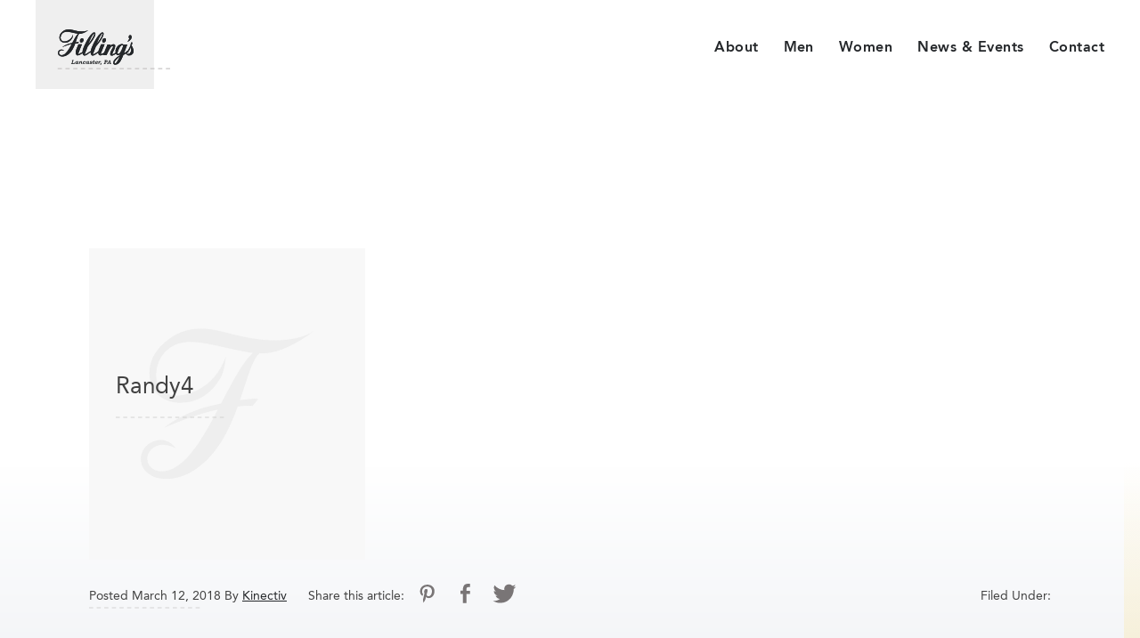

--- FILE ---
content_type: text/html; charset=UTF-8
request_url: https://fillingsclothing.com/2018/03/employee-highlight-randy/randy4/
body_size: 23795
content:
<!doctype html>
<html lang="en-US">
<head>
	<meta charset="UTF-8">
<script type="text/javascript">
/* <![CDATA[ */
var gform;gform||(document.addEventListener("gform_main_scripts_loaded",function(){gform.scriptsLoaded=!0}),document.addEventListener("gform/theme/scripts_loaded",function(){gform.themeScriptsLoaded=!0}),window.addEventListener("DOMContentLoaded",function(){gform.domLoaded=!0}),gform={domLoaded:!1,scriptsLoaded:!1,themeScriptsLoaded:!1,isFormEditor:()=>"function"==typeof InitializeEditor,callIfLoaded:function(o){return!(!gform.domLoaded||!gform.scriptsLoaded||!gform.themeScriptsLoaded&&!gform.isFormEditor()||(gform.isFormEditor()&&console.warn("The use of gform.initializeOnLoaded() is deprecated in the form editor context and will be removed in Gravity Forms 3.1."),o(),0))},initializeOnLoaded:function(o){gform.callIfLoaded(o)||(document.addEventListener("gform_main_scripts_loaded",()=>{gform.scriptsLoaded=!0,gform.callIfLoaded(o)}),document.addEventListener("gform/theme/scripts_loaded",()=>{gform.themeScriptsLoaded=!0,gform.callIfLoaded(o)}),window.addEventListener("DOMContentLoaded",()=>{gform.domLoaded=!0,gform.callIfLoaded(o)}))},hooks:{action:{},filter:{}},addAction:function(o,r,e,t){gform.addHook("action",o,r,e,t)},addFilter:function(o,r,e,t){gform.addHook("filter",o,r,e,t)},doAction:function(o){gform.doHook("action",o,arguments)},applyFilters:function(o){return gform.doHook("filter",o,arguments)},removeAction:function(o,r){gform.removeHook("action",o,r)},removeFilter:function(o,r,e){gform.removeHook("filter",o,r,e)},addHook:function(o,r,e,t,n){null==gform.hooks[o][r]&&(gform.hooks[o][r]=[]);var d=gform.hooks[o][r];null==n&&(n=r+"_"+d.length),gform.hooks[o][r].push({tag:n,callable:e,priority:t=null==t?10:t})},doHook:function(r,o,e){var t;if(e=Array.prototype.slice.call(e,1),null!=gform.hooks[r][o]&&((o=gform.hooks[r][o]).sort(function(o,r){return o.priority-r.priority}),o.forEach(function(o){"function"!=typeof(t=o.callable)&&(t=window[t]),"action"==r?t.apply(null,e):e[0]=t.apply(null,e)})),"filter"==r)return e[0]},removeHook:function(o,r,t,n){var e;null!=gform.hooks[o][r]&&(e=(e=gform.hooks[o][r]).filter(function(o,r,e){return!!(null!=n&&n!=o.tag||null!=t&&t!=o.priority)}),gform.hooks[o][r]=e)}});
/* ]]> */
</script>

	<meta name="viewport" content="width=device-width, initial-scale=1">
	<link rel="profile" href="http://gmpg.org/xfn/11">

		<meta property="og:title" content="Randy4 &#8211; Filling&#039;s" />
	<meta property="og:description" content="Experience. The Difference. " />
	<meta property="og:image" content="https://fillingsclothing.com/wp-content/uploads/2018/02/DSC05033-edit-min.jpg" />

	<meta name="twitter:card" content="summary_large_image">
	<meta name="twitter:title" content="Randy4 &#8211; Filling&#039;s" />
	<meta property="twitter:description" content="Experience. The Difference. " />
	<meta name="twitter:image" content="https://fillingsclothing.com/wp-content/uploads/2018/02/DSC05033-edit-min.jpg" />

	<title>Randy4 &#8211; Filling&#039;s</title>
<meta name='robots' content='max-image-preview:large' />

            <script data-no-defer="1" data-ezscrex="false" data-cfasync="false" data-pagespeed-no-defer data-cookieconsent="ignore">
                var ctPublicFunctions = {"_ajax_nonce":"8a063992a3","_rest_nonce":"4575085201","_ajax_url":"\/wp-admin\/admin-ajax.php","_rest_url":"https:\/\/fillingsclothing.com\/wp-json\/","data__cookies_type":"alternative","data__ajax_type":"rest","data__bot_detector_enabled":"1","data__frontend_data_log_enabled":1,"cookiePrefix":"","wprocket_detected":false,"host_url":"fillingsclothing.com","text__ee_click_to_select":"Click to select the whole data","text__ee_original_email":"The complete one is","text__ee_got_it":"Got it","text__ee_blocked":"Blocked","text__ee_cannot_connect":"Cannot connect","text__ee_cannot_decode":"Can not decode email. Unknown reason","text__ee_email_decoder":"CleanTalk email decoder","text__ee_wait_for_decoding":"The magic is on the way!","text__ee_decoding_process":"Please wait a few seconds while we decode the contact data."}
            </script>
        
            <script data-no-defer="1" data-ezscrex="false" data-cfasync="false" data-pagespeed-no-defer data-cookieconsent="ignore">
                var ctPublic = {"_ajax_nonce":"8a063992a3","settings__forms__check_internal":"0","settings__forms__check_external":"0","settings__forms__force_protection":0,"settings__forms__search_test":"1","settings__forms__wc_add_to_cart":"0","settings__data__bot_detector_enabled":"1","settings__sfw__anti_crawler":0,"blog_home":"https:\/\/fillingsclothing.com\/","pixel__setting":"3","pixel__enabled":false,"pixel__url":null,"data__email_check_before_post":"1","data__email_check_exist_post":"0","data__cookies_type":"alternative","data__key_is_ok":true,"data__visible_fields_required":true,"wl_brandname":"Anti-Spam by CleanTalk","wl_brandname_short":"CleanTalk","ct_checkjs_key":1726068505,"emailEncoderPassKey":"287219ca1720e1e9fb9636e16f23d45c","bot_detector_forms_excluded":"W10=","advancedCacheExists":false,"varnishCacheExists":false,"wc_ajax_add_to_cart":false}
            </script>
        <link rel='dns-prefetch' href='//fd.cleantalk.org' />
<link rel='dns-prefetch' href='//code.jquery.com' />
<link rel='dns-prefetch' href='//secure.gravatar.com' />
<link rel='dns-prefetch' href='//stats.wp.com' />
<link rel='dns-prefetch' href='//v0.wordpress.com' />
<link rel="alternate" type="application/rss+xml" title="Filling&#039;s &raquo; Feed" href="https://fillingsclothing.com/feed/" />
<link rel="alternate" type="application/rss+xml" title="Filling&#039;s &raquo; Comments Feed" href="https://fillingsclothing.com/comments/feed/" />
<link rel="alternate" type="application/rss+xml" title="Filling&#039;s &raquo; Randy4 Comments Feed" href="https://fillingsclothing.com/2018/03/employee-highlight-randy/randy4/feed/" />
<link rel="alternate" title="oEmbed (JSON)" type="application/json+oembed" href="https://fillingsclothing.com/wp-json/oembed/1.0/embed?url=https%3A%2F%2Ffillingsclothing.com%2F2018%2F03%2Femployee-highlight-randy%2Frandy4%2F" />
<link rel="alternate" title="oEmbed (XML)" type="text/xml+oembed" href="https://fillingsclothing.com/wp-json/oembed/1.0/embed?url=https%3A%2F%2Ffillingsclothing.com%2F2018%2F03%2Femployee-highlight-randy%2Frandy4%2F&#038;format=xml" />
<style id='wp-img-auto-sizes-contain-inline-css' type='text/css'>
img:is([sizes=auto i],[sizes^="auto," i]){contain-intrinsic-size:3000px 1500px}
/*# sourceURL=wp-img-auto-sizes-contain-inline-css */
</style>
<style id='wp-emoji-styles-inline-css' type='text/css'>

	img.wp-smiley, img.emoji {
		display: inline !important;
		border: none !important;
		box-shadow: none !important;
		height: 1em !important;
		width: 1em !important;
		margin: 0 0.07em !important;
		vertical-align: -0.1em !important;
		background: none !important;
		padding: 0 !important;
	}
/*# sourceURL=wp-emoji-styles-inline-css */
</style>
<style id='wp-block-library-inline-css' type='text/css'>
:root{--wp-block-synced-color:#7a00df;--wp-block-synced-color--rgb:122,0,223;--wp-bound-block-color:var(--wp-block-synced-color);--wp-editor-canvas-background:#ddd;--wp-admin-theme-color:#007cba;--wp-admin-theme-color--rgb:0,124,186;--wp-admin-theme-color-darker-10:#006ba1;--wp-admin-theme-color-darker-10--rgb:0,107,160.5;--wp-admin-theme-color-darker-20:#005a87;--wp-admin-theme-color-darker-20--rgb:0,90,135;--wp-admin-border-width-focus:2px}@media (min-resolution:192dpi){:root{--wp-admin-border-width-focus:1.5px}}.wp-element-button{cursor:pointer}:root .has-very-light-gray-background-color{background-color:#eee}:root .has-very-dark-gray-background-color{background-color:#313131}:root .has-very-light-gray-color{color:#eee}:root .has-very-dark-gray-color{color:#313131}:root .has-vivid-green-cyan-to-vivid-cyan-blue-gradient-background{background:linear-gradient(135deg,#00d084,#0693e3)}:root .has-purple-crush-gradient-background{background:linear-gradient(135deg,#34e2e4,#4721fb 50%,#ab1dfe)}:root .has-hazy-dawn-gradient-background{background:linear-gradient(135deg,#faaca8,#dad0ec)}:root .has-subdued-olive-gradient-background{background:linear-gradient(135deg,#fafae1,#67a671)}:root .has-atomic-cream-gradient-background{background:linear-gradient(135deg,#fdd79a,#004a59)}:root .has-nightshade-gradient-background{background:linear-gradient(135deg,#330968,#31cdcf)}:root .has-midnight-gradient-background{background:linear-gradient(135deg,#020381,#2874fc)}:root{--wp--preset--font-size--normal:16px;--wp--preset--font-size--huge:42px}.has-regular-font-size{font-size:1em}.has-larger-font-size{font-size:2.625em}.has-normal-font-size{font-size:var(--wp--preset--font-size--normal)}.has-huge-font-size{font-size:var(--wp--preset--font-size--huge)}.has-text-align-center{text-align:center}.has-text-align-left{text-align:left}.has-text-align-right{text-align:right}.has-fit-text{white-space:nowrap!important}#end-resizable-editor-section{display:none}.aligncenter{clear:both}.items-justified-left{justify-content:flex-start}.items-justified-center{justify-content:center}.items-justified-right{justify-content:flex-end}.items-justified-space-between{justify-content:space-between}.screen-reader-text{border:0;clip-path:inset(50%);height:1px;margin:-1px;overflow:hidden;padding:0;position:absolute;width:1px;word-wrap:normal!important}.screen-reader-text:focus{background-color:#ddd;clip-path:none;color:#444;display:block;font-size:1em;height:auto;left:5px;line-height:normal;padding:15px 23px 14px;text-decoration:none;top:5px;width:auto;z-index:100000}html :where(.has-border-color){border-style:solid}html :where([style*=border-top-color]){border-top-style:solid}html :where([style*=border-right-color]){border-right-style:solid}html :where([style*=border-bottom-color]){border-bottom-style:solid}html :where([style*=border-left-color]){border-left-style:solid}html :where([style*=border-width]){border-style:solid}html :where([style*=border-top-width]){border-top-style:solid}html :where([style*=border-right-width]){border-right-style:solid}html :where([style*=border-bottom-width]){border-bottom-style:solid}html :where([style*=border-left-width]){border-left-style:solid}html :where(img[class*=wp-image-]){height:auto;max-width:100%}:where(figure){margin:0 0 1em}html :where(.is-position-sticky){--wp-admin--admin-bar--position-offset:var(--wp-admin--admin-bar--height,0px)}@media screen and (max-width:600px){html :where(.is-position-sticky){--wp-admin--admin-bar--position-offset:0px}}

/*# sourceURL=wp-block-library-inline-css */
</style><style id='global-styles-inline-css' type='text/css'>
:root{--wp--preset--aspect-ratio--square: 1;--wp--preset--aspect-ratio--4-3: 4/3;--wp--preset--aspect-ratio--3-4: 3/4;--wp--preset--aspect-ratio--3-2: 3/2;--wp--preset--aspect-ratio--2-3: 2/3;--wp--preset--aspect-ratio--16-9: 16/9;--wp--preset--aspect-ratio--9-16: 9/16;--wp--preset--color--black: #000000;--wp--preset--color--cyan-bluish-gray: #abb8c3;--wp--preset--color--white: #ffffff;--wp--preset--color--pale-pink: #f78da7;--wp--preset--color--vivid-red: #cf2e2e;--wp--preset--color--luminous-vivid-orange: #ff6900;--wp--preset--color--luminous-vivid-amber: #fcb900;--wp--preset--color--light-green-cyan: #7bdcb5;--wp--preset--color--vivid-green-cyan: #00d084;--wp--preset--color--pale-cyan-blue: #8ed1fc;--wp--preset--color--vivid-cyan-blue: #0693e3;--wp--preset--color--vivid-purple: #9b51e0;--wp--preset--gradient--vivid-cyan-blue-to-vivid-purple: linear-gradient(135deg,rgb(6,147,227) 0%,rgb(155,81,224) 100%);--wp--preset--gradient--light-green-cyan-to-vivid-green-cyan: linear-gradient(135deg,rgb(122,220,180) 0%,rgb(0,208,130) 100%);--wp--preset--gradient--luminous-vivid-amber-to-luminous-vivid-orange: linear-gradient(135deg,rgb(252,185,0) 0%,rgb(255,105,0) 100%);--wp--preset--gradient--luminous-vivid-orange-to-vivid-red: linear-gradient(135deg,rgb(255,105,0) 0%,rgb(207,46,46) 100%);--wp--preset--gradient--very-light-gray-to-cyan-bluish-gray: linear-gradient(135deg,rgb(238,238,238) 0%,rgb(169,184,195) 100%);--wp--preset--gradient--cool-to-warm-spectrum: linear-gradient(135deg,rgb(74,234,220) 0%,rgb(151,120,209) 20%,rgb(207,42,186) 40%,rgb(238,44,130) 60%,rgb(251,105,98) 80%,rgb(254,248,76) 100%);--wp--preset--gradient--blush-light-purple: linear-gradient(135deg,rgb(255,206,236) 0%,rgb(152,150,240) 100%);--wp--preset--gradient--blush-bordeaux: linear-gradient(135deg,rgb(254,205,165) 0%,rgb(254,45,45) 50%,rgb(107,0,62) 100%);--wp--preset--gradient--luminous-dusk: linear-gradient(135deg,rgb(255,203,112) 0%,rgb(199,81,192) 50%,rgb(65,88,208) 100%);--wp--preset--gradient--pale-ocean: linear-gradient(135deg,rgb(255,245,203) 0%,rgb(182,227,212) 50%,rgb(51,167,181) 100%);--wp--preset--gradient--electric-grass: linear-gradient(135deg,rgb(202,248,128) 0%,rgb(113,206,126) 100%);--wp--preset--gradient--midnight: linear-gradient(135deg,rgb(2,3,129) 0%,rgb(40,116,252) 100%);--wp--preset--font-size--small: 13px;--wp--preset--font-size--medium: 20px;--wp--preset--font-size--large: 36px;--wp--preset--font-size--x-large: 42px;--wp--preset--spacing--20: 0.44rem;--wp--preset--spacing--30: 0.67rem;--wp--preset--spacing--40: 1rem;--wp--preset--spacing--50: 1.5rem;--wp--preset--spacing--60: 2.25rem;--wp--preset--spacing--70: 3.38rem;--wp--preset--spacing--80: 5.06rem;--wp--preset--shadow--natural: 6px 6px 9px rgba(0, 0, 0, 0.2);--wp--preset--shadow--deep: 12px 12px 50px rgba(0, 0, 0, 0.4);--wp--preset--shadow--sharp: 6px 6px 0px rgba(0, 0, 0, 0.2);--wp--preset--shadow--outlined: 6px 6px 0px -3px rgb(255, 255, 255), 6px 6px rgb(0, 0, 0);--wp--preset--shadow--crisp: 6px 6px 0px rgb(0, 0, 0);}:where(.is-layout-flex){gap: 0.5em;}:where(.is-layout-grid){gap: 0.5em;}body .is-layout-flex{display: flex;}.is-layout-flex{flex-wrap: wrap;align-items: center;}.is-layout-flex > :is(*, div){margin: 0;}body .is-layout-grid{display: grid;}.is-layout-grid > :is(*, div){margin: 0;}:where(.wp-block-columns.is-layout-flex){gap: 2em;}:where(.wp-block-columns.is-layout-grid){gap: 2em;}:where(.wp-block-post-template.is-layout-flex){gap: 1.25em;}:where(.wp-block-post-template.is-layout-grid){gap: 1.25em;}.has-black-color{color: var(--wp--preset--color--black) !important;}.has-cyan-bluish-gray-color{color: var(--wp--preset--color--cyan-bluish-gray) !important;}.has-white-color{color: var(--wp--preset--color--white) !important;}.has-pale-pink-color{color: var(--wp--preset--color--pale-pink) !important;}.has-vivid-red-color{color: var(--wp--preset--color--vivid-red) !important;}.has-luminous-vivid-orange-color{color: var(--wp--preset--color--luminous-vivid-orange) !important;}.has-luminous-vivid-amber-color{color: var(--wp--preset--color--luminous-vivid-amber) !important;}.has-light-green-cyan-color{color: var(--wp--preset--color--light-green-cyan) !important;}.has-vivid-green-cyan-color{color: var(--wp--preset--color--vivid-green-cyan) !important;}.has-pale-cyan-blue-color{color: var(--wp--preset--color--pale-cyan-blue) !important;}.has-vivid-cyan-blue-color{color: var(--wp--preset--color--vivid-cyan-blue) !important;}.has-vivid-purple-color{color: var(--wp--preset--color--vivid-purple) !important;}.has-black-background-color{background-color: var(--wp--preset--color--black) !important;}.has-cyan-bluish-gray-background-color{background-color: var(--wp--preset--color--cyan-bluish-gray) !important;}.has-white-background-color{background-color: var(--wp--preset--color--white) !important;}.has-pale-pink-background-color{background-color: var(--wp--preset--color--pale-pink) !important;}.has-vivid-red-background-color{background-color: var(--wp--preset--color--vivid-red) !important;}.has-luminous-vivid-orange-background-color{background-color: var(--wp--preset--color--luminous-vivid-orange) !important;}.has-luminous-vivid-amber-background-color{background-color: var(--wp--preset--color--luminous-vivid-amber) !important;}.has-light-green-cyan-background-color{background-color: var(--wp--preset--color--light-green-cyan) !important;}.has-vivid-green-cyan-background-color{background-color: var(--wp--preset--color--vivid-green-cyan) !important;}.has-pale-cyan-blue-background-color{background-color: var(--wp--preset--color--pale-cyan-blue) !important;}.has-vivid-cyan-blue-background-color{background-color: var(--wp--preset--color--vivid-cyan-blue) !important;}.has-vivid-purple-background-color{background-color: var(--wp--preset--color--vivid-purple) !important;}.has-black-border-color{border-color: var(--wp--preset--color--black) !important;}.has-cyan-bluish-gray-border-color{border-color: var(--wp--preset--color--cyan-bluish-gray) !important;}.has-white-border-color{border-color: var(--wp--preset--color--white) !important;}.has-pale-pink-border-color{border-color: var(--wp--preset--color--pale-pink) !important;}.has-vivid-red-border-color{border-color: var(--wp--preset--color--vivid-red) !important;}.has-luminous-vivid-orange-border-color{border-color: var(--wp--preset--color--luminous-vivid-orange) !important;}.has-luminous-vivid-amber-border-color{border-color: var(--wp--preset--color--luminous-vivid-amber) !important;}.has-light-green-cyan-border-color{border-color: var(--wp--preset--color--light-green-cyan) !important;}.has-vivid-green-cyan-border-color{border-color: var(--wp--preset--color--vivid-green-cyan) !important;}.has-pale-cyan-blue-border-color{border-color: var(--wp--preset--color--pale-cyan-blue) !important;}.has-vivid-cyan-blue-border-color{border-color: var(--wp--preset--color--vivid-cyan-blue) !important;}.has-vivid-purple-border-color{border-color: var(--wp--preset--color--vivid-purple) !important;}.has-vivid-cyan-blue-to-vivid-purple-gradient-background{background: var(--wp--preset--gradient--vivid-cyan-blue-to-vivid-purple) !important;}.has-light-green-cyan-to-vivid-green-cyan-gradient-background{background: var(--wp--preset--gradient--light-green-cyan-to-vivid-green-cyan) !important;}.has-luminous-vivid-amber-to-luminous-vivid-orange-gradient-background{background: var(--wp--preset--gradient--luminous-vivid-amber-to-luminous-vivid-orange) !important;}.has-luminous-vivid-orange-to-vivid-red-gradient-background{background: var(--wp--preset--gradient--luminous-vivid-orange-to-vivid-red) !important;}.has-very-light-gray-to-cyan-bluish-gray-gradient-background{background: var(--wp--preset--gradient--very-light-gray-to-cyan-bluish-gray) !important;}.has-cool-to-warm-spectrum-gradient-background{background: var(--wp--preset--gradient--cool-to-warm-spectrum) !important;}.has-blush-light-purple-gradient-background{background: var(--wp--preset--gradient--blush-light-purple) !important;}.has-blush-bordeaux-gradient-background{background: var(--wp--preset--gradient--blush-bordeaux) !important;}.has-luminous-dusk-gradient-background{background: var(--wp--preset--gradient--luminous-dusk) !important;}.has-pale-ocean-gradient-background{background: var(--wp--preset--gradient--pale-ocean) !important;}.has-electric-grass-gradient-background{background: var(--wp--preset--gradient--electric-grass) !important;}.has-midnight-gradient-background{background: var(--wp--preset--gradient--midnight) !important;}.has-small-font-size{font-size: var(--wp--preset--font-size--small) !important;}.has-medium-font-size{font-size: var(--wp--preset--font-size--medium) !important;}.has-large-font-size{font-size: var(--wp--preset--font-size--large) !important;}.has-x-large-font-size{font-size: var(--wp--preset--font-size--x-large) !important;}
/*# sourceURL=global-styles-inline-css */
</style>

<style id='classic-theme-styles-inline-css' type='text/css'>
/*! This file is auto-generated */
.wp-block-button__link{color:#fff;background-color:#32373c;border-radius:9999px;box-shadow:none;text-decoration:none;padding:calc(.667em + 2px) calc(1.333em + 2px);font-size:1.125em}.wp-block-file__button{background:#32373c;color:#fff;text-decoration:none}
/*# sourceURL=/wp-includes/css/classic-themes.min.css */
</style>
<link rel='stylesheet' id='cleantalk-public-css-css' href='https://fillingsclothing.com/wp-content/plugins/cleantalk-spam-protect/css/cleantalk-public.min.css?ver=6.69.2_1765398834' type='text/css' media='all' />
<link rel='stylesheet' id='cleantalk-email-decoder-css-css' href='https://fillingsclothing.com/wp-content/plugins/cleantalk-spam-protect/css/cleantalk-email-decoder.min.css?ver=6.69.2_1765398834' type='text/css' media='all' />
<link rel='stylesheet' id='fillings-style-css' href='https://fillingsclothing.com/wp-content/themes/fillings/fillings.min.css?ver=1.1.0' type='text/css' media='all' />
<link rel='stylesheet' id='fillings-vendor-styles-css' href='https://fillingsclothing.com/wp-content/themes/fillings/css/vendor.min.css?ver=6.9' type='text/css' media='all' />
<script type="text/javascript" src="https://fillingsclothing.com/wp-content/plugins/cleantalk-spam-protect/js/apbct-public-bundle.min.js?ver=6.69.2_1765398834" id="apbct-public-bundle.min-js-js"></script>
<script type="text/javascript" src="https://fd.cleantalk.org/ct-bot-detector-wrapper.js?ver=6.69.2" id="ct_bot_detector-js" defer="defer" data-wp-strategy="defer"></script>
<link rel="https://api.w.org/" href="https://fillingsclothing.com/wp-json/" /><link rel="alternate" title="JSON" type="application/json" href="https://fillingsclothing.com/wp-json/wp/v2/media/1172" /><link rel="EditURI" type="application/rsd+xml" title="RSD" href="https://fillingsclothing.com/xmlrpc.php?rsd" />
<meta name="generator" content="WordPress 6.9" />
<link rel="canonical" href="https://fillingsclothing.com/2018/03/employee-highlight-randy/randy4/" />
<link rel='shortlink' href='https://wp.me/a5tKiA-iU' />
	<style>img#wpstats{display:none}</style>
		<link rel="shortcut icon" type="image/x-icon" href="https://fillingsclothing.com/wp-content/uploads/2018/02/favicon.ico" /><script src="/wp-content/mu-plugins/captaincore-analytics.js" data-site="XPJXTSXL" defer></script>
    
        <!-- Global site tag (gtag.js) - Google Analytics -->
    <script async src="https://www.googletagmanager.com/gtag/js?id=UA-85468449-12"></script>
    <script>
      window.dataLayer = window.dataLayer || [];
      function gtag(){dataLayer.push(arguments);}
      gtag('js', new Date());

      gtag('config', 'UA-85468449-12');
    </script>
    <!-- Facebook Pixel Code -->
    <script>
      !function(f,b,e,v,n,t,s)
      {if(f.fbq)return;n=f.fbq=function(){n.callMethod?
      n.callMethod.apply(n,arguments):n.queue.push(arguments)};
      if(!f._fbq)f._fbq=n;n.push=n;n.loaded=!0;n.version='2.0';
      n.queue=[];t=b.createElement(e);t.async=!0;
      t.src=v;s=b.getElementsByTagName(e)[0];
      s.parentNode.insertBefore(t,s)}(window, document,'script',
      'https://connect.facebook.net/en_US/fbevents.js');
      fbq('init', '228156434427222');
      fbq('track', 'PageView');
    </script>
    <noscript><img height="1" width="1" style="display:none"
      src="https://www.facebook.com/tr?id=228156434427222&ev=PageView&noscript=1"
    /></noscript>
    <!-- End Facebook Pixel Code -->
    </head>

<body class="attachment wp-singular attachment-template-default single single-attachment postid-1172 attachmentid-1172 attachment-jpeg wp-theme-fillings">

<div id="fb-root"></div>
<script>(function(d, s, id) {
  var js, fjs = d.getElementsByTagName(s)[0];
  if (d.getElementById(id)) return;
  js = d.createElement(s); js.id = id;
  js.src = "//connect.facebook.net/en_US/sdk.js#xfbml=1&version=v2.9";
  fjs.parentNode.insertBefore(js, fjs);
}(document, 'script', 'facebook-jssdk'));</script>


<script>window.twttr = (function(d, s, id) {
  var js, fjs = d.getElementsByTagName(s)[0],
    t = window.twttr || {};
  if (d.getElementById(id)) return t;
  js = d.createElement(s);
  js.id = id;
  js.src = "https://platform.twitter.com/widgets.js";
  fjs.parentNode.insertBefore(js, fjs);

  t._e = [];
  t.ready = function(f) {
    t._e.push(f);
  };

  return t;
}(document, "script", "twitter-wjs"));</script>

<script
    type="text/javascript"
    async defer
    src="//assets.pinterest.com/js/pinit.js"
></script>

<div id="page" class="site">

	<header class="header">
		<div class="nav nav-subpage">
			<div class="nav__content">
				<div class="nav__left">
															<a href="https://fillingsclothing.com" class="nav__link nav__link--subpage nav__link_subpage-logo">
						<svg id="subpage_logo" class="nav__logo" viewBox="0 0 267 170.5">
						  <defs>
						    <style>
						      .cls-1-sub-nav-logo {
						        fill: #efefef;
						      }

						      .cls-2-sub-nav-logo {
						        fill: #262729;
						      }

						      .cls-3-sub-nav-logo {
						        fill: none;
						        stroke: #c7c5c5;
						        stroke-width: 2px;
						        stroke-dasharray: 8.04 6.7;
						      }
						    </style>
						  </defs>
						  <rect class="cls-1-sub-nav-logo" width="226" height="170.5"/>
						  <line class="cls-3-sub-nav-logo" x1="42.27" y1="131.5" x2="263.01" y2="131.5"/>
						</svg>
						<svg viewBox="0 0 390 182.3" class="nav__subpage-logo-new">
							<style type="text/css">
								.st0{fill:#24272A;}
							</style>
							<g>
								<path class="st0" d="M370,57.3c7.6-6.4,10.9-13.2,9.8-20c-1.1-7.1-5.2-8.2-7.5-8.2c-2.5,0-4.4,1.3-5.9,3.8
									c-1.4,2.4-1.9,5.2-1.4,8.3c0.2,1.3,0.8,2.6,1.6,3.9l0.8,1.4c0.2,1.5-0.6,3.2-1.7,5.4c-2.2,4.4-7.7,12.7-7.7,12.7
									S366.5,60.2,370,57.3"/>
								<path class="st0" d="M370,57.3c7.6-6.4,10.9-13.2,9.8-20c-1.1-7.1-5.2-8.2-7.5-8.2c-2.5,0-4.4,1.3-5.9,3.8
									c-1.4,2.4-1.9,5.2-1.4,8.3c0.2,1.3,0.8,2.6,1.6,3.9l0.8,1.4c0.2,1.5-0.6,3.2-1.7,5.4c-2.2,4.4-7.7,12.7-7.7,12.7
									S366.5,60.2,370,57.3z"/>
								<path class="st0" d="M128.6,46c-2.2-1.4-4.7-1.4-7.5,0c-2.7,1.3-4.9,3.6-6.4,6.6c-1.3,2.5-1.7,5.2-1.3,8.1c0.4,2.9,1.6,5,3.5,6.2
									c2.3,1.5,5,1.4,7.8-0.1c2.8-1.5,5-4,6.5-7.4c1.1-2.5,1.4-5.1,0.9-7.7C131.6,49.1,130.4,47.1,128.6,46 M243.9,46
									c-2.2-1.4-4.7-1.4-7.5,0c-2.7,1.3-4.9,3.6-6.4,6.6c-1.3,2.5-1.7,5.2-1.3,8.1c0.4,2.9,1.6,5,3.5,6.2c2.3,1.5,5,1.4,7.8-0.1
									c2.8-1.5,5-4,6.4-7.4c1.1-2.5,1.4-5.1,0.9-7.7C246.9,49.1,245.8,47.1,243.9,46 M389.6,105.4c-0.5-3.2-1.8-6.9-3.8-11
									c0,0-4.7-9.4-4.7-9.4c-1.1-2.6-1.5-4-1.6-4.7c0,0,0-0.1,0-0.1c1.1-1.4,2.1-3,3-5c1-2.5,1.3-4.5,1.1-6.2c-0.3-2-1.5-3.3-3.1-3.3
									c-1.5,0-2.7,1.3-3.8,4c-0.9,2.3-1.4,5-1.5,8c-1.5,5.8-4.4,12.8-8.6,20.4c0,0-5.8,9.8-5.8,9.8c-0.5,0.6-0.9,1.1-1.4,1.7
									c-0.7,0.6-1.4,1.1-2.1,1.7c-2.3,0-4.6,1-5.5,4.2c-1.7,1.2-3.1,2.2-4.4,3c-2.9,1.7-5.2,3-7,3.9c2.6-6.5,17.6-45.1,17.6-45.1H341
									c0,0-1.1,2.7-1.8,4.4c-0.6-2.7-2.5-6.5-8.6-6.5c-9.7,0-18.1,4.6-25.2,13.7c-7.1,9.2-9.8,19.1-8.1,29.6c0,0.3,0.1,0.5,0.2,0.8
									l-6.1,3.9c-5.5,3.5-8.3,4.3-9.6,4.3c-1,0-1-0.3-1.1-0.6c-0.1-0.9,0-3.4,2.8-9.1c0,0,4.1-8.7,4.1-8.7c9.7-18.9,13-34.4-4.2-32.6
									c-4.3,0.5-9.2,3.6-14.7,10.9c1.4-3.5,4-10.1,4-10.1h-17.2l-17.1,41.5c-1.6,1-3.2,1.9-4.8,2.7l-6.9,3.4c-2.5,1.1-4.4,1.6-5.6,1.6
									c0,0-0.2,0-0.4-0.1c0.1-0.6,0.5-2.6,3.2-8.9l16.8-41.3h-18.1l-11.4,27.5c-1.3,3.1-2.2,6-2.7,8.8c-9.2,6.2-15.2,10.1-17.6,11.3
									c-5.2,3.3-7.7,4-8.9,4c-0.5,0-0.7-0.1-0.7-0.1c-0.3-1.5,0-4.9,4.3-13.9c0-0.1,9.4-23.5,9.4-23.5l0,0c0,0,1.1-2.9,1.3-3.2
									c11.2-12.8,20.4-24.8,27.4-35.8c8.8-14,12.6-23.8,11.6-30.2c-0.6-3.6-2.6-5.7-5.4-5.7c-5.9,0-13.4,6.1-22.9,18.7
									c-9.3,12.2-18.4,27.9-27.1,46.6c-4.7,10-7.9,18.2-9.5,24.2c-0.6,2.2-1,4.4-1.2,6.5l-0.4-0.6c-10.6,7.2-17.3,11.5-20,12.9
									c-5.2,3.3-7.7,4-8.9,4c-0.5,0-0.7-0.1-0.7-0.1c-0.3-1.5,0-4.9,4.3-13.9c0-0.1,9.4-23.5,9.4-23.5l0,0c0,0,1.1-2.9,1.3-3.2
									c11.2-12.8,20.4-24.8,27.4-35.8c8.8-14,12.6-23.9,11.6-30.2c-0.6-3.6-2.5-5.7-5.4-5.7c-5.9,0-13.4,6.1-22.9,18.7
									c-9.3,12.2-18.4,27.9-27.1,46.6c-4.7,10-7.9,18.2-9.5,24.2c-1,3.8-1.5,7.5-1.5,11c-3.1,2-6.2,3.9-9.4,5.6l-6.9,3.4
									c-2.5,1.1-4.4,1.6-5.6,1.6c0,0-0.2,0-0.4-0.1c0.1-0.6,0.5-2.6,3.2-8.9L124,76.2h-18.1l-11.4,27.5c-2.8,6.8-3.9,12.9-3,17.9
									c1.5,9.4,6.6,11.6,10.6,11.8c7.2-0.5,15.4-4.6,24.6-12c0,0.2,0,0.4,0.1,0.7c0.6,3.5,1.8,6.5,3.7,8.8c2,2.4,4.3,3.6,6.9,3.6
									c8.2-1,18.7-7.5,31.2-19.3c-0.1,2.4,0,4.8,0.4,7c0.6,3.5,1.8,6.5,3.7,8.8c2,2.4,4.3,3.6,6.9,3.6c7.5-0.9,17-6.6,28.2-16.6
									c0,1.3,0.1,2.6,0.3,3.8c1.5,9.4,6.6,11.6,10.6,11.8c4.9-0.4,10.3-2.4,16.1-5.9l-2,4.9h17.9l3.2-7.7c4.9-11.5,10.7-22.1,17.2-31.6
									c3.4-5,7.2-7.2,9.9-7.2c7.5,0,1.1,7.6-4.6,18.5c-16.9,32.4-0.8,37.6,22.8,19.9c0.7,1.5,1.5,2.8,2.4,4c2.3,2.8,4.8,4.2,7.6,4.2
									c5.9,0,10.9-5.4,12.6-7.4c-1.5,3.7-2.9,7.4-3,7.6c-24.4,15.3-35.3,28.6-33.4,40.6c0.5,2.8,2.3,7.4,9.4,7.4
									c9.9,0,18.6-5.1,25.7-15.2c5.8-8.8,11.4-20.3,16.7-34.4c1.5-0.8,2.9-1.6,4.2-2.4c3.7-1.5,7.3-3.5,10.8-5.8
									c1.1,5.2,4.4,10.9,14.1,10.9c5,0,9.8-1.5,14.3-4.6c4.8-3.5,7.9-7.8,9-12.9C390.1,112.6,390.2,108.9,389.6,105.4 M181.1,26.6
									c3.5-4.7,5.2-5.2,5.8-5.2l0.4,0.1c0.6,3.6-1.3,11.5-13.4,30.1v0c-4.6,7.2-13.3,18.8-16.8,23.2C161.5,64.2,171,39.9,181.1,26.6
									M223.6,26.6c3.6-4.7,5.2-5.2,5.8-5.2l0.4,0.1c0.6,3.6-1.3,11.5-13.4,30.1v0c-4.6,7.2-13.3,18.8-16.8,23.2
									C204,64.2,213.5,39.9,223.6,26.6 M303.4,167.6c-3.3,4.9-6.5,7.4-9.4,7.4c-1.6,0-1.8-0.7-2-1.6c-0.8-5.1,2.1-11.4,8.8-18.5l0,0
									c5-5.4,13-12.6,18-15.7C313.6,151.6,306.4,163.2,303.4,167.6 M332.1,96.7c-8.7,20.6-14.9,29.1-21.3,29.1c-3.2,0-6.1-3.5,2.7-23.9
									c8.2-19.2,18-23.8,21.4-18.9C336.2,84.8,334.6,90.7,332.1,96.7 M376.6,111.4c-3.1,9.7-8.1,14.5-15.3,14.7c-1.7,0.1-3-0.3-3.8-1.2
									c-0.7-0.7-1.2-1.8-1.4-3.2c-0.1-0.5-0.1-0.9-0.1-1.3c0.1-0.1,0.3-0.2,0.4-0.3c1.2-0.9,2.1-2,3.2-3c0.8,0.5,3.7,3.7,4.6,5.3
									c0,0-1.4-6.5-2.1-7.6c0.8-0.8,1.7-1.5,2.4-2.3l0-0.1c5.5-7.2,9.3-14.5,11.4-21.8c0.5,3.6,1.4,9.8,1.4,9.8
									C377.9,104.8,377.6,108.5,376.6,111.4"/>
								<path class="st0" d="M128.6,46c-2.2-1.4-4.7-1.4-7.5,0c-2.7,1.3-4.9,3.6-6.4,6.6c-1.3,2.5-1.7,5.2-1.3,8.1c0.4,2.9,1.6,5,3.5,6.2
									c2.3,1.5,5,1.4,7.8-0.1c2.8-1.5,5-4,6.5-7.4c1.1-2.5,1.4-5.1,0.9-7.7C131.6,49.1,130.4,47.1,128.6,46z M243.9,46
									c-2.2-1.4-4.7-1.4-7.5,0c-2.7,1.3-4.9,3.6-6.4,6.6c-1.3,2.5-1.7,5.2-1.3,8.1c0.4,2.9,1.6,5,3.5,6.2c2.3,1.5,5,1.4,7.8-0.1
									c2.8-1.5,5-4,6.4-7.4c1.1-2.5,1.4-5.1,0.9-7.7C246.9,49.1,245.8,47.1,243.9,46z M389.6,105.4c-0.5-3.2-1.8-6.9-3.8-11
									c0,0-4.7-9.4-4.7-9.4c-1.1-2.6-1.5-4-1.6-4.7c0,0,0-0.1,0-0.1c1.1-1.4,2.1-3,3-5c1-2.5,1.3-4.5,1.1-6.2c-0.3-2-1.5-3.3-3.1-3.3
									c-1.5,0-2.7,1.3-3.8,4c-0.9,2.3-1.4,5-1.5,8c-1.5,5.8-4.4,12.8-8.6,20.4c0,0-5.8,9.8-5.8,9.8c-0.5,0.6-0.9,1.1-1.4,1.7
									c-0.7,0.6-1.4,1.1-2.1,1.7c-2.3,0-4.6,1-5.5,4.2c-1.7,1.2-3.1,2.2-4.4,3c-2.9,1.7-5.2,3-7,3.9c2.6-6.5,17.6-45.1,17.6-45.1H341
									c0,0-1.1,2.7-1.8,4.4c-0.6-2.7-2.5-6.5-8.6-6.5c-9.7,0-18.1,4.6-25.2,13.7c-7.1,9.2-9.8,19.1-8.1,29.6c0,0.3,0.1,0.5,0.2,0.8
									l-6.1,3.9c-5.5,3.5-8.3,4.3-9.6,4.3c-1,0-1-0.3-1.1-0.6c-0.1-0.9,0-3.4,2.8-9.1c0,0,4.1-8.7,4.1-8.7c9.7-18.9,13-34.4-4.2-32.6
									c-4.3,0.5-9.2,3.6-14.7,10.9c1.4-3.5,4-10.1,4-10.1h-17.2l-17.1,41.5c-1.6,1-3.2,1.9-4.8,2.7l-6.9,3.4c-2.5,1.1-4.4,1.6-5.6,1.6
									c0,0-0.2,0-0.4-0.1c0.1-0.6,0.5-2.6,3.2-8.9l16.8-41.3h-18.1l-11.4,27.5c-1.3,3.1-2.2,6-2.7,8.8c-9.2,6.2-15.2,10.1-17.6,11.3
									c-5.2,3.3-7.7,4-8.9,4c-0.5,0-0.7-0.1-0.7-0.1c-0.3-1.5,0-4.9,4.3-13.9c0-0.1,9.4-23.5,9.4-23.5l0,0c0,0,1.1-2.9,1.3-3.2
									c11.2-12.8,20.4-24.8,27.4-35.8c8.8-14,12.6-23.8,11.6-30.2c-0.6-3.6-2.6-5.7-5.4-5.7c-5.9,0-13.4,6.1-22.9,18.7
									c-9.3,12.2-18.4,27.9-27.1,46.6c-4.7,10-7.9,18.2-9.5,24.2c-0.6,2.2-1,4.4-1.2,6.5l-0.4-0.6c-10.6,7.2-17.3,11.5-20,12.9
									c-5.2,3.3-7.7,4-8.9,4c-0.5,0-0.7-0.1-0.7-0.1c-0.3-1.5,0-4.9,4.3-13.9c0-0.1,9.4-23.5,9.4-23.5l0,0c0,0,1.1-2.9,1.3-3.2
									c11.2-12.8,20.4-24.8,27.4-35.8c8.8-14,12.6-23.9,11.6-30.2c-0.6-3.6-2.5-5.7-5.4-5.7c-5.9,0-13.4,6.1-22.9,18.7
									c-9.3,12.2-18.4,27.9-27.1,46.6c-4.7,10-7.9,18.2-9.5,24.2c-1,3.8-1.5,7.5-1.5,11c-3.1,2-6.2,3.9-9.4,5.6l-6.9,3.4
									c-2.5,1.1-4.4,1.6-5.6,1.6c0,0-0.2,0-0.4-0.1c0.1-0.6,0.5-2.6,3.2-8.9L124,76.2h-18.1l-11.4,27.5c-2.8,6.8-3.9,12.9-3,17.9
									c1.5,9.4,6.6,11.6,10.6,11.8c7.2-0.5,15.4-4.6,24.6-12c0,0.2,0,0.4,0.1,0.7c0.6,3.5,1.8,6.5,3.7,8.8c2,2.4,4.3,3.6,6.9,3.6
									c8.2-1,18.7-7.5,31.2-19.3c-0.1,2.4,0,4.8,0.4,7c0.6,3.5,1.8,6.5,3.7,8.8c2,2.4,4.3,3.6,6.9,3.6c7.5-0.9,17-6.6,28.2-16.6
									c0,1.3,0.1,2.6,0.3,3.8c1.5,9.4,6.6,11.6,10.6,11.8c4.9-0.4,10.3-2.4,16.1-5.9l-2,4.9h17.9l3.2-7.7c4.9-11.5,10.7-22.1,17.2-31.6
									c3.4-5,7.2-7.2,9.9-7.2c7.5,0,1.1,7.6-4.6,18.5c-16.9,32.4-0.8,37.6,22.8,19.9c0.7,1.5,1.5,2.8,2.4,4c2.3,2.8,4.8,4.2,7.6,4.2
									c5.9,0,10.9-5.4,12.6-7.4c-1.5,3.7-2.9,7.4-3,7.6c-24.4,15.3-35.3,28.6-33.4,40.6c0.5,2.8,2.3,7.4,9.4,7.4
									c9.9,0,18.6-5.1,25.7-15.2c5.8-8.8,11.4-20.3,16.7-34.4c1.5-0.8,2.9-1.6,4.2-2.4c3.7-1.5,7.3-3.5,10.8-5.8
									c1.1,5.2,4.4,10.9,14.1,10.9c5,0,9.8-1.5,14.3-4.6c4.8-3.5,7.9-7.8,9-12.9C390.1,112.6,390.2,108.9,389.6,105.4z M181.1,26.6
									c3.5-4.7,5.2-5.2,5.8-5.2l0.4,0.1c0.6,3.6-1.3,11.5-13.4,30.1v0c-4.6,7.2-13.3,18.8-16.8,23.2C161.5,64.2,171,39.9,181.1,26.6z
									M223.6,26.6c3.6-4.7,5.2-5.2,5.8-5.2l0.4,0.1c0.6,3.6-1.3,11.5-13.4,30.1v0c-4.6,7.2-13.3,18.8-16.8,23.2
									C204,64.2,213.5,39.9,223.6,26.6z M303.4,167.6c-3.3,4.9-6.5,7.4-9.4,7.4c-1.6,0-1.8-0.7-2-1.6c-0.8-5.1,2.1-11.4,8.8-18.5l0,0
									c5-5.4,13-12.6,18-15.7C313.6,151.6,306.4,163.2,303.4,167.6z M332.1,96.7c-8.7,20.6-14.9,29.1-21.3,29.1c-3.2,0-6.1-3.5,2.7-23.9
									c8.2-19.2,18-23.8,21.4-18.9C336.2,84.8,334.6,90.7,332.1,96.7z M376.6,111.4c-3.1,9.7-8.1,14.5-15.3,14.7c-1.7,0.1-3-0.3-3.8-1.2
									c-0.7-0.7-1.2-1.8-1.4-3.2c-0.1-0.5-0.1-0.9-0.1-1.3c0.1-0.1,0.3-0.2,0.4-0.3c1.2-0.9,2.1-2,3.2-3c0.8,0.5,3.7,3.7,4.6,5.3
									c0,0-1.4-6.5-2.1-7.6c0.8-0.8,1.7-1.5,2.4-2.3l0-0.1c5.5-7.2,9.3-14.5,11.4-21.8c0.5,3.6,1.4,9.8,1.4,9.8
									C377.9,104.8,377.6,108.5,376.6,111.4z"/>
								<path class="st0" d="M102,8.9C84.4,5.9,72.3,1,59.4,0.1C43.8-0.9,31.1,4.5,21.7,13C10.4,23.1,6,35,8.6,48.3
									c1.2,6.1,4.4,11,9.5,14.7c5.1,3.6,11.2,5.5,18.2,5.5c15.9,0,28.3-7.6,37.1-22.6c4.1-6.9,5.1-19.6,5.1-19.6
									c-5.5,14.9-14.8,25.4-27.6,31.3c-5.3,2.5-11.2,4-17.5,4.5c-4.8,0-9.1-1.3-12.5-3.8c-3.4-2.5-5.5-5.9-6.3-10.2
									c-1.1-5.8-0.5-11.6,1.8-17.2c2.3-5.6,6-10.2,11-13.6c5-3.4,11.3-5.1,18.9-5.1c5.5,0,13.9,1.2,25,3.7c15.3,3.4,25.1,5.5,29.1,6.1
									c1.1,0.1,2.2,0.3,3.5,0.4c-0.1,0.1-0.2,0.2-0.3,0.3C93.7,31.4,84.3,50,74.1,69.4c-1.6,0.3-3.2,0.7-4.9,1
									C38.6,77,21.8,91.5,21.8,91.5s25.6-11.3,45.7-15.9c1.3-0.3,2.5-0.6,3.8-0.8c-15.1,28.7-31.8,57.4-52.5,57.4
									c-10.8,0-17.8-11.9-9.2-20.5c8.8-8.8,22.2-1.2,22.2-1.2c-2.3-3.6-7.9-7.8-14.6-7.3C8.1,103.9,0,110.5,0,120.7
									c0,11.8,11.1,16.7,16.3,17.6c22.4,4,41.5-11,53.4-26.9c8.7-11.7,14.9-25.9,19.8-39.5c9.1-0.9,13.8-0.4,13.8-0.4l5.2-6.6
									c0,0-4.2-0.5-17,1.4c6.9-19.9,11.4-37.7,18.1-43.7c1.5,0,3.1,0.1,4.8,0.1c20.4-0.6,45.1-20.2,45.1-20.2C155.4,5.6,137,14.9,102,8.9
									"/>
								<path class="st0" d="M102,8.9C84.4,5.9,72.3,1,59.4,0.1C43.8-0.9,31.1,4.5,21.7,13C10.4,23.1,6,35,8.6,48.3
									c1.2,6.1,4.4,11,9.5,14.7c5.1,3.6,11.2,5.5,18.2,5.5c15.9,0,28.3-7.6,37.1-22.6c4.1-6.9,5.1-19.6,5.1-19.6
									c-5.5,14.9-14.8,25.4-27.6,31.3c-5.3,2.5-11.2,4-17.5,4.5c-4.8,0-9.1-1.3-12.5-3.8c-3.4-2.5-5.5-5.9-6.3-10.2
									c-1.1-5.8-0.5-11.6,1.8-17.2c2.3-5.6,6-10.2,11-13.6c5-3.4,11.3-5.1,18.9-5.1c5.5,0,13.9,1.2,25,3.7c15.3,3.4,25.1,5.5,29.1,6.1
									c1.1,0.1,2.2,0.3,3.5,0.4c-0.1,0.1-0.2,0.2-0.3,0.3C93.7,31.4,84.3,50,74.1,69.4c-1.6,0.3-3.2,0.7-4.9,1
									C38.6,77,21.8,91.5,21.8,91.5s25.6-11.3,45.7-15.9c1.3-0.3,2.5-0.6,3.8-0.8c-15.1,28.7-31.8,57.4-52.5,57.4
									c-10.8,0-17.8-11.9-9.2-20.5c8.8-8.8,22.2-1.2,22.2-1.2c-2.3-3.6-7.9-7.8-14.6-7.3C8.1,103.9,0,110.5,0,120.7
									c0,11.8,11.1,16.7,16.3,17.6c22.4,4,41.5-11,53.4-26.9c8.7-11.7,14.9-25.9,19.8-39.5c9.1-0.9,13.8-0.4,13.8-0.4l5.2-6.6
									c0,0-4.2-0.5-17,1.4c6.9-19.9,11.4-37.7,18.1-43.7c1.5,0,3.1,0.1,4.8,0.1c20.4-0.6,45.1-20.2,45.1-20.2C155.4,5.6,137,14.9,102,8.9
									z"/>
							</g>
							<g>
								<path class="st0" d="M261.5,174.5c-0.2,0.9-0.4,1.8-0.6,2.7c-2.7,0-5.3,0-8,0c0.2-0.9,0.4-1.8,0.6-2.6c0.2,0,0.4,0,0.6,0
									c0.8-0.1,1.2-0.6,1.6-1.2c1-1.6,2-3.3,3-4.9c2.1-3.4,4.3-6.9,6.4-10.3c0.1-0.2,0.3-0.3,0.6-0.3c1.3,0,2.6,0,4,0
									c0.1,0.5,0.2,1.1,0.3,1.6c0.5,3,1,6,1.5,8.9c0.3,1.6,0.6,3.3,0.8,4.9c0.2,1,0.4,1.3,1.5,1.3c0.1,0,0.1,0,0.2,0
									c-0.2,0.8-0.4,1.7-0.6,2.5c0,0.1-0.2,0.2-0.3,0.2c-0.7,0-1.3,0-2,0c-2.1,0-4.1,0-6.2,0c-0.1,0-0.3,0-0.4,0c0.2-0.9,0.4-1.7,0.6-2.5
									c0-0.1,0.2-0.2,0.3-0.2c0.4,0,0.8,0,1.2-0.1c0.7-0.1,0.9-0.4,0.9-1.1c-0.1-0.9-0.2-1.7-0.3-2.6c-0.1,0-0.3,0-0.4,0
									c-1.8,0-3.5,0-5.3,0c-0.3,0-0.4,0.1-0.5,0.3c-0.4,0.7-0.8,1.4-1.2,2.1c-0.1,0.2-0.2,0.4-0.3,0.6c-0.1,0.4,0,0.6,0.4,0.7
									c0.2,0,0.4,0.1,0.6,0.1C260.8,174.5,261.1,174.5,261.5,174.5z M262.8,168.1c1.4,0,2.7,0,4.1,0c-0.3-1.9-0.5-3.8-0.8-5.7
									c0,0-0.1,0-0.1,0C264.9,164.2,263.9,166.1,262.8,168.1z"/>
								<path class="st0" d="M236.4,177.1c0.2-0.8,0.4-1.6,0.6-2.4c0-0.2,0.1-0.2,0.3-0.2c0.4,0,0.7,0,1.1,0c0.7-0.1,1.1-0.5,1.3-1.2
									c0.2-0.9,0.4-1.8,0.6-2.7c0.7-3,1.4-6,2-9.1c0.2-0.8-0.1-1.1-0.9-1.2c-0.4,0-0.7,0-1.2,0c0.2-0.8,0.4-1.5,0.5-2.2
									c0.1-0.4,0.2-0.4,0.6-0.4c2.9,0,5.8,0,8.7,0c1.4,0,2.7,0.2,4,0.9c1.9,1,2.6,2.7,2.3,4.7c-0.4,3.3-2.5,5.1-5.6,5.8
									c-1,0.3-2.1,0.3-3.2,0.4c-0.7,0.1-1.5,0-2.2,0c-0.2,0.7-0.4,1.5-0.5,2.2c-0.1,0.6-0.3,1.3-0.4,1.9c-0.1,0.6,0.2,0.9,0.8,0.9
									c0.4,0,0.8,0,1.3,0c-0.2,0.8-0.4,1.7-0.6,2.5c0,0.1-0.1,0.1-0.2,0.2c-0.1,0-0.1,0-0.2,0c-2.9,0-5.7,0-8.6,0
									C236.7,177.1,236.6,177.1,236.4,177.1z M246,166.4c0.7,0,1.3,0,2,0c1.8-0.1,2.9-1.1,3.3-2.7c0.3-1.4-0.3-2.5-1.6-2.7
									c-0.7-0.2-1.4-0.1-2.2-0.1c-0.1,0-0.2,0.2-0.2,0.3c-0.3,1.2-0.6,2.4-0.9,3.6C246.2,165.2,246.1,165.8,246,166.4z"/>
								<path class="st0" d="M101.9,164.4c0.3-0.3,0.5-0.7,0.7-1c0.1-0.1,0.2-0.2,0.3-0.2c1,0,2,0,3.1,0c-0.2,0.9-0.4,1.7-0.6,2.5
									c-0.6,2.5-1.2,5-1.7,7.5c-0.1,0.3-0.2,0.7,0.1,1c0.4,0.3,0.7,0.2,1.1,0c0.4-0.2,0.8-0.5,1.2-0.7c0.5,0.6,1,1.2,1.6,1.8
									c-1.2,1.1-2.4,2-4,2.2c-0.6,0.1-1.2,0.1-1.8,0c-1.3-0.3-2.1-1-2.6-2.3c-0.1,0.1-0.2,0.2-0.3,0.3c-1.3,1.3-2.8,2.1-4.7,2.1
									c-2.4,0-4.3-1.6-4.8-4c-0.9-4.7,2-9.3,6.6-10.4c2-0.5,3.9-0.2,5.6,1.2C101.7,164.3,101.8,164.4,101.9,164.4z M94,171.6
									c0.1,0.5,0.1,1,0.3,1.5c0.4,0.9,1.2,1.3,2.1,0.9c0.4-0.2,0.9-0.4,1.2-0.8c1.8-1.8,2.5-4,3.1-6.4c0-0.1,0-0.2-0.1-0.2
									c-1.5-1.3-3.4-1.2-4.7,0.3C94.7,168.3,94.2,169.8,94,171.6z"/>
								<path class="st0" d="M160.9,173.5c0.5,0.6,1,1.2,1.6,1.8c-1.6,1.5-3.4,2.5-5.6,2.2c-1.4-0.2-2.3-1-2.8-2.4
									c-0.1,0.1-0.2,0.2-0.3,0.3c-1.3,1.3-2.8,2.1-4.7,2.1c-2.4,0-4.3-1.6-4.8-4c-1-4.6,2-9.3,6.6-10.4c2-0.5,3.9-0.2,5.6,1.2
									c0,0,0.1,0.1,0.2,0.1c0.2-0.3,0.5-0.7,0.7-1c0.1-0.1,0.2-0.2,0.3-0.2c1,0,2,0,3.1,0c-0.1,0.6-0.3,1.2-0.4,1.8
									c-0.6,2.7-1.3,5.4-1.9,8.2c-0.1,0.3-0.2,0.7,0.1,1c0.3,0.3,0.7,0.1,1.1,0C160.1,174,160.5,173.7,160.9,173.5z M148.8,171.6
									c0.1,0.5,0.1,1,0.3,1.5c0.4,0.9,1.2,1.2,2.1,0.9c0.7-0.2,1.3-0.7,1.7-1.3c1.4-1.7,2.1-3.7,2.6-5.8c0-0.1,0-0.2-0.1-0.3
									c-1.5-1.3-3.4-1.2-4.7,0.3C149.5,168.3,148.9,169.9,148.8,171.6z"/>
								<path class="st0" d="M71.8,160.4c0.1-0.7,0.3-1.3,0.4-1.9c0.2-0.7,0.2-0.7,1-0.7c2.7,0,5.5,0,8.2,0c0.1,0,0.3,0,0.4,0
									c-0.2,0.8-0.4,1.7-0.6,2.5c0,0.1-0.2,0.2-0.3,0.2c-0.3,0-0.6,0-0.9,0c-0.8,0-1.2,0.3-1.4,1.1c-0.3,0.9-0.5,1.9-0.7,2.9
									c-0.7,3-1.4,6-2.1,9c-0.1,0.4,0,0.6,0.4,0.7c1.8,0.1,3.6,0.1,5.4-0.5c1.6-0.5,2.8-1.6,3.7-3.1c0.3-0.4,0.5-0.9,0.7-1.3
									c0.8,0.3,1.6,0.7,2.4,1c-0.1,0.1-0.1,0.2-0.1,0.3c-1,2.1-2.1,4.2-3.1,6.4c-0.1,0.2-0.2,0.3-0.4,0.3c-5.5,0-11,0-16.6,0
									c-0.1,0-0.1,0-0.2,0c0.2-0.8,0.4-1.7,0.6-2.5c0-0.1,0.2-0.2,0.3-0.2c0.3,0,0.5,0,0.8,0c0.9,0,1.3-0.3,1.6-1.2
									c0.2-0.8,0.4-1.5,0.6-2.3c0.7-3,1.4-6.1,2.1-9.1c0.3-1.2,0.1-1.5-1.2-1.5C72.4,160.4,72.1,160.4,71.8,160.4z"/>
								<path class="st0" d="M113.5,177.1c-1.5,0-2.9,0-4.4,0c0.8-3.4,1.6-6.9,2.3-10.3c-0.7,0-1.4,0-2.2,0c0.2-0.9,0.4-1.7,0.5-2.5
									c0-0.1,0.2-0.2,0.3-0.2c1.7-0.1,3.4-0.6,5-1.1c0.4-0.1,0.9-0.1,1.4-0.1c-0.2,0.9-0.4,1.8-0.6,2.6c0.5-0.4,0.9-0.9,1.4-1.3
									c1.3-1.1,2.9-1.6,4.6-1.2c1.9,0.3,3.3,2,2.7,4.4c-0.5,1.9-0.9,3.9-1.3,5.8c0,0.1,0,0.1,0,0.2c-0.1,0.6,0.3,1,0.9,0.8
									c0.4-0.1,0.7-0.3,1.1-0.5c0.2-0.1,0.3-0.2,0.5-0.4c0,0,0.1,0.1,0.1,0.1c0.5,0.5,1,1.1,1.5,1.6c-1.7,1.8-4.1,2.8-6.3,2.1
									c-1.5-0.5-2.4-1.8-2.1-3.4c0.3-1.8,0.8-3.6,1.1-5.4c0.1-0.3,0.1-0.7,0.1-1c0-0.7-0.4-1.1-1.1-1c-0.6,0.1-1.1,0.4-1.5,0.8
									c-1,1-1.7,2.1-2.2,3.4c-0.8,1.9-1.2,3.9-1.7,5.9C113.6,176.6,113.6,176.8,113.5,177.1z"/>
								<path class="st0" d="M196.3,171.4c-0.1,2.1,1.5,3.4,3.6,2.9c1.3-0.3,2.4-0.9,3.4-1.8c0.2-0.1,0.3-0.2,0.5-0.4
									c0.6,0.7,1.2,1.3,1.8,2.1c-0.6,0.5-1.2,0.9-1.8,1.4c-1.9,1.4-4.1,2.1-6.4,1.9c-2.1-0.1-3.8-0.8-5-2.6c-0.7-1.1-1-2.3-0.9-3.6
									c0.2-2.8,1.6-4.9,3.8-6.4c1.9-1.4,4.1-1.9,6.5-1.9c0.9,0,1.8,0.2,2.6,0.6c2.3,1.2,2.3,3.8,0.9,5.3c-0.9,1-2,1.5-3.2,1.8
									c-1.7,0.5-3.5,0.7-5.3,0.7C196.6,171.4,196.5,171.4,196.3,171.4C196.3,171.4,196.3,171.4,196.3,171.4z M196.8,168.9
									c1.5-0.1,2.9-0.2,4.2-0.8c0.3-0.2,0.7-0.4,0.9-0.7c0.6-0.7,0.2-1.7-0.7-1.8c-0.3,0-0.6,0-0.9,0C198.6,166,197.6,167.3,196.8,168.9z
									"/>
								<path class="st0" d="M170.2,177.5c-2,0-3.7-0.3-5.2-1c-0.7-0.3-1.3-0.8-1.7-1.5c-0.8-1.3,0-2.8,1.4-2.9c0.6-0.1,1.1,0.2,1.6,0.6
									c0.4,0.4,0.7,0.7,1.1,1.1c1.2,1.2,3.3,1.2,4.5,0.7c0.4-0.2,0.7-0.5,0.7-0.9c0-0.5-0.3-0.8-0.7-1c-0.8-0.3-1.7-0.6-2.6-1
									c-0.8-0.3-1.6-0.7-2.4-1.1c-2.8-1.6-2.1-4.8-0.3-6.2c0.9-0.7,1.9-1.1,3.1-1.3c1.9-0.3,3.7-0.3,5.5,0.3c0.8,0.3,1.5,0.7,2.1,1.3
									c0.6,0.7,0.7,1.7,0.2,2.5c-0.5,0.6-1.4,0.9-2.2,0.5c-0.5-0.2-0.9-0.5-1.3-0.9c-0.6-0.5-1.2-1-2-1.1c-0.6-0.1-1.3-0.1-1.9,0.2
									c-0.3,0.1-0.6,0.4-0.6,0.7c0,0.4,0.1,0.7,0.5,0.8c1,0.6,2.1,0.9,3.3,1.2c0.9,0.2,1.7,0.6,2.4,1.2c2,1.6,1.7,4,0.3,5.5
									c-1,1.1-2.3,1.6-3.7,1.9C171.4,177.4,170.6,177.5,170.2,177.5z"/>
								<path class="st0" d="M140.4,172.5c0.5,0.7,1,1.4,1.6,2.1c-0.1,0.1-0.2,0.2-0.4,0.3c-1.7,1.3-3.6,2.2-5.8,2.5
									c-1.9,0.3-3.8,0.1-5.4-1c-1.9-1.3-2.6-3.2-2.4-5.4c0.4-4.1,3.9-7.3,7.8-7.9c1.6-0.3,3.1-0.2,4.6,0.5c1.2,0.5,2,1.4,2.3,2.7
									c0.3,1.4-0.4,2.6-1.7,2.9c-1.2,0.3-2.3-0.4-2.7-1.6c-0.1-0.3-0.2-0.6-0.3-0.9c-0.3-0.8-0.9-1.1-1.8-0.8c-0.6,0.2-1.1,0.6-1.6,1.1
									c-1.2,1.4-1.9,3-1.9,4.8c0,1.9,1.3,3,3.1,2.7c1.4-0.2,2.7-0.8,3.9-1.5C140.1,172.7,140.2,172.6,140.4,172.5z"/>
								<path class="st0" d="M188,158.5c-0.4,1.6-0.7,3.2-1.1,4.8c1.4,0,2.7,0,4.1,0c-0.1,0.6-0.3,1.1-0.4,1.7c-0.1,0.3-0.1,0.8-0.3,0.9
									c-0.2,0.2-0.6,0.1-0.9,0.1c-1,0-2,0-3.1,0c-0.2,0.7-0.3,1.4-0.5,2.1c-0.3,1.5-0.7,3-1,4.5c0,0.2-0.1,0.5-0.1,0.7
									c0,0.8,0.6,1.3,1.3,1c0.5-0.2,1-0.5,1.4-0.8c0.5-0.4,0.9-0.8,1.4-1.3c0.6,0.5,1.2,1,1.8,1.6c-0.2,0.3-0.4,0.5-0.7,0.7
									c-1.1,1.1-2.2,2.2-3.7,2.7c-1.4,0.4-2.8,0.4-4.1-0.3c-1.5-0.8-2.2-2.3-1.9-3.9c0.4-2.2,1-4.3,1.4-6.5c0-0.2,0.1-0.3,0.1-0.5
									c-0.7,0-1.4,0-2.2,0c0.2-0.8,0.4-1.5,0.5-2.2c0-0.1,0.1-0.2,0.2-0.2c2.4-0.8,3.7-2.5,4.6-4.7c0.1-0.3,0.2-0.4,0.5-0.3
									C186.3,158.5,187.1,158.5,188,158.5z"/>
								<path class="st0" d="M215.2,162.9c-0.2,1.1-0.4,2-0.7,3.1c0.4-0.4,0.7-0.8,1-1.2c1.1-1.1,2.3-1.9,4-1.9c1.1,0,2,0.6,2.3,1.5
									c0.3,0.9,0.1,2.1-0.7,2.7c-0.7,0.6-1.4,0.7-2.2,0.4c-0.3-0.1-0.6-0.3-0.9-0.5c-0.6-0.4-1.2-0.3-1.8,0.1c-0.6,0.5-1.1,1.1-1.5,1.7
									c-0.9,1.5-1.4,3.1-1.8,4.7c-0.3,1.1-0.5,2.2-0.8,3.2c0,0.1-0.1,0.2-0.1,0.3c-1.5,0-2.9,0-4.4,0c0.8-3.4,1.5-6.8,2.3-10.3
									c-0.7,0-1.4,0-2.1,0c0.2-0.9,0.4-1.7,0.6-2.6c0-0.1,0.2-0.1,0.3-0.2c1.7-0.1,3.3-0.6,4.9-1.1C214.2,162.8,214.7,162.9,215.2,162.9z
									"/>
								<path class="st0" d="M221.8,176.8c-1,0.5-1.8,0.4-2.4-0.3c-0.7-0.7-0.8-1.9-0.3-2.8c0.7-1.4,2.6-1.9,4.1-1c1.2,0.7,1.9,2.2,1.6,3.7
									c-0.3,1.5-1.1,2.7-2.2,3.7c-1,1-2.7,1.8-4.2,2.2c-0.3-0.6-0.6-1.2-0.8-1.8C219.3,179.7,221,178.9,221.8,176.8z"/>
							</g>
						</svg>					
					</a>
									</div>
				<div class="nav__right">
					<div class="menu-menu-1-container"><ul id="main-navbar" class="menu"><li id="menu-item-270" class="menu-item menu-item-type-post_type menu-item-object-page menu-item-270"><a href="https://fillingsclothing.com/about/">About</a></li>
<li id="menu-item-274" class="menu-item menu-item-type-post_type menu-item-object-page menu-item-274"><a href="https://fillingsclothing.com/men/">Men</a></li>
<li id="menu-item-275" class="menu-item menu-item-type-post_type menu-item-object-page menu-item-275"><a href="https://fillingsclothing.com/women/">Women</a></li>
<li id="menu-item-273" class="menu-item menu-item-type-post_type menu-item-object-page menu-item-273"><a href="https://fillingsclothing.com/life-in-style/">News &#038; Events</a></li>
<li id="menu-item-271" class="menu-item menu-item-type-post_type menu-item-object-page menu-item-271"><a href="https://fillingsclothing.com/contact/">Contact</a></li>
</ul></div>					<div class="mobile-menu">
						<div class="mobile-menu-hamburger" id="mobile-control" tabindex="0">
							<span class="mobile-menu-hamburger__line mobile-menu-hamburger__line--1"></span>
							<span class="mobile-menu-hamburger__line mobile-menu-hamburger__line--2"></span>
							<span class="mobile-menu-hamburger__line mobile-menu-hamburger__line--3"></span>
						</div>
					</div>
				</div>
			</div>
		</div>
	</header>


	<style type="text/css">
		.mobile-menu-panel {
			position: absolute;
			opacity: 0;
			visibility: hidden;
			height: 100%;
			width: 100%;
			top: 0;
			left: 0;
			z-index: -100000;
			right: 0;
			transition: visibility 0s .4s,opacity .4s,z-index 0s .4s;
			background-color: rgba(255,255,255,1);
            overflow-y: auto;
		}
		.mobile-menu-panel.active {
			visibility: visible;
			opacity: 1;
			z-index: 100000;
			transition: visibility 0s,opacity .4s,z-index 0s;
		}
		.mobile-menu-panel__content {
			padding: 35px 50px;
            text-align: left;
		}
        .mobile-menu-panel__content_gray {
            background-color: #f5f5f5;
        }
		#mobile-navbar {
			list-style: none;
			margin: 0;
			padding :0;
			text-align: left;
		}
		#mobile-navbar li {
			display: block;
			margin: 0 auto;
			padding: 6px 0px;
		}
        #mobile-navbar li:first-child {
            padding-top: 0;
        }
        #mobile-navbar li:last-child {
            padding-bottom: 0;
        }
		#mobile-navbar li a {
			font-family: 'Avenir';
			font-weight: 600;
			letter-spacing: .03em;
			font-size: 1.2em;
			color: #000;
			text-decoration: none;
		}
		.site.active {
			overflow: hidden;
		}
		

		.mobile_menu-panel-header {
            position: relative;
			padding: 20px 50px;
		}
		.mobile-menu-panel-hamburger {
			height: 30px;
			width: 30px;
			position: absolute;
			display: inline-block;
			vertical-align: middle;
            right: 50px;
            top: 50%;
            margin-top: -15px;
		}
		.mobile-menu-panel-hamburger__line {
			position: absolute;
			height: 2px;
			background-color: #303030;
		}
		.mobile-menu-panel-hamburger__line--1 {
			top: 50%;
			left: 0;
			transition: .3s;
			transform: rotate(45deg);
		}
		.mobile-menu-panel-hamburger__line--2 {
			top: 50%;
			transition: .3s;
			transform: rotate(-45deg);
			right: 0;
		}
		.mobile-menu-panel-hamburger__line--1.open {
			transition: .3s;
			width: 100%;
		}
		.mobile-menu-panel-hamburger__line--2.open {
			transition: .3s;
			width: 100%;
		}
		@media(max-width: 550px) {
			.mobile_menu-panel-header {
				padding: 20px 30px;
			}
            .mobile-menu-panel-hamburger {
                right: 30px;
            }
            .mobile-menu-panel__content {
                padding: 25px 30px;
            }
            #mobile-navbar li {
                padding: 5px 0;
            }
            #mobile-navbar li a {
                font-size: 1em;
            }
		}


	</style>

	<div class="mobile-menu-panel">
		<div class="mobile_menu-panel-header">
            <a href="https://fillingsclothing.com" class="nav__link">
				<svg viewBox="0 0 390 182.3" id="home_logo" class="nav__logo">
					<style type="text/css">
						.st0{fill:#24272A;}
					</style>
					<g>
						<path class="st0" d="M370,57.3c7.6-6.4,10.9-13.2,9.8-20c-1.1-7.1-5.2-8.2-7.5-8.2c-2.5,0-4.4,1.3-5.9,3.8
							c-1.4,2.4-1.9,5.2-1.4,8.3c0.2,1.3,0.8,2.6,1.6,3.9l0.8,1.4c0.2,1.5-0.6,3.2-1.7,5.4c-2.2,4.4-7.7,12.7-7.7,12.7
							S366.5,60.2,370,57.3"/>
						<path class="st0" d="M370,57.3c7.6-6.4,10.9-13.2,9.8-20c-1.1-7.1-5.2-8.2-7.5-8.2c-2.5,0-4.4,1.3-5.9,3.8
							c-1.4,2.4-1.9,5.2-1.4,8.3c0.2,1.3,0.8,2.6,1.6,3.9l0.8,1.4c0.2,1.5-0.6,3.2-1.7,5.4c-2.2,4.4-7.7,12.7-7.7,12.7
							S366.5,60.2,370,57.3z"/>
						<path class="st0" d="M128.6,46c-2.2-1.4-4.7-1.4-7.5,0c-2.7,1.3-4.9,3.6-6.4,6.6c-1.3,2.5-1.7,5.2-1.3,8.1c0.4,2.9,1.6,5,3.5,6.2
							c2.3,1.5,5,1.4,7.8-0.1c2.8-1.5,5-4,6.5-7.4c1.1-2.5,1.4-5.1,0.9-7.7C131.6,49.1,130.4,47.1,128.6,46 M243.9,46
							c-2.2-1.4-4.7-1.4-7.5,0c-2.7,1.3-4.9,3.6-6.4,6.6c-1.3,2.5-1.7,5.2-1.3,8.1c0.4,2.9,1.6,5,3.5,6.2c2.3,1.5,5,1.4,7.8-0.1
							c2.8-1.5,5-4,6.4-7.4c1.1-2.5,1.4-5.1,0.9-7.7C246.9,49.1,245.8,47.1,243.9,46 M389.6,105.4c-0.5-3.2-1.8-6.9-3.8-11
							c0,0-4.7-9.4-4.7-9.4c-1.1-2.6-1.5-4-1.6-4.7c0,0,0-0.1,0-0.1c1.1-1.4,2.1-3,3-5c1-2.5,1.3-4.5,1.1-6.2c-0.3-2-1.5-3.3-3.1-3.3
							c-1.5,0-2.7,1.3-3.8,4c-0.9,2.3-1.4,5-1.5,8c-1.5,5.8-4.4,12.8-8.6,20.4c0,0-5.8,9.8-5.8,9.8c-0.5,0.6-0.9,1.1-1.4,1.7
							c-0.7,0.6-1.4,1.1-2.1,1.7c-2.3,0-4.6,1-5.5,4.2c-1.7,1.2-3.1,2.2-4.4,3c-2.9,1.7-5.2,3-7,3.9c2.6-6.5,17.6-45.1,17.6-45.1H341
							c0,0-1.1,2.7-1.8,4.4c-0.6-2.7-2.5-6.5-8.6-6.5c-9.7,0-18.1,4.6-25.2,13.7c-7.1,9.2-9.8,19.1-8.1,29.6c0,0.3,0.1,0.5,0.2,0.8
							l-6.1,3.9c-5.5,3.5-8.3,4.3-9.6,4.3c-1,0-1-0.3-1.1-0.6c-0.1-0.9,0-3.4,2.8-9.1c0,0,4.1-8.7,4.1-8.7c9.7-18.9,13-34.4-4.2-32.6
							c-4.3,0.5-9.2,3.6-14.7,10.9c1.4-3.5,4-10.1,4-10.1h-17.2l-17.1,41.5c-1.6,1-3.2,1.9-4.8,2.7l-6.9,3.4c-2.5,1.1-4.4,1.6-5.6,1.6
							c0,0-0.2,0-0.4-0.1c0.1-0.6,0.5-2.6,3.2-8.9l16.8-41.3h-18.1l-11.4,27.5c-1.3,3.1-2.2,6-2.7,8.8c-9.2,6.2-15.2,10.1-17.6,11.3
							c-5.2,3.3-7.7,4-8.9,4c-0.5,0-0.7-0.1-0.7-0.1c-0.3-1.5,0-4.9,4.3-13.9c0-0.1,9.4-23.5,9.4-23.5l0,0c0,0,1.1-2.9,1.3-3.2
							c11.2-12.8,20.4-24.8,27.4-35.8c8.8-14,12.6-23.8,11.6-30.2c-0.6-3.6-2.6-5.7-5.4-5.7c-5.9,0-13.4,6.1-22.9,18.7
							c-9.3,12.2-18.4,27.9-27.1,46.6c-4.7,10-7.9,18.2-9.5,24.2c-0.6,2.2-1,4.4-1.2,6.5l-0.4-0.6c-10.6,7.2-17.3,11.5-20,12.9
							c-5.2,3.3-7.7,4-8.9,4c-0.5,0-0.7-0.1-0.7-0.1c-0.3-1.5,0-4.9,4.3-13.9c0-0.1,9.4-23.5,9.4-23.5l0,0c0,0,1.1-2.9,1.3-3.2
							c11.2-12.8,20.4-24.8,27.4-35.8c8.8-14,12.6-23.9,11.6-30.2c-0.6-3.6-2.5-5.7-5.4-5.7c-5.9,0-13.4,6.1-22.9,18.7
							c-9.3,12.2-18.4,27.9-27.1,46.6c-4.7,10-7.9,18.2-9.5,24.2c-1,3.8-1.5,7.5-1.5,11c-3.1,2-6.2,3.9-9.4,5.6l-6.9,3.4
							c-2.5,1.1-4.4,1.6-5.6,1.6c0,0-0.2,0-0.4-0.1c0.1-0.6,0.5-2.6,3.2-8.9L124,76.2h-18.1l-11.4,27.5c-2.8,6.8-3.9,12.9-3,17.9
							c1.5,9.4,6.6,11.6,10.6,11.8c7.2-0.5,15.4-4.6,24.6-12c0,0.2,0,0.4,0.1,0.7c0.6,3.5,1.8,6.5,3.7,8.8c2,2.4,4.3,3.6,6.9,3.6
							c8.2-1,18.7-7.5,31.2-19.3c-0.1,2.4,0,4.8,0.4,7c0.6,3.5,1.8,6.5,3.7,8.8c2,2.4,4.3,3.6,6.9,3.6c7.5-0.9,17-6.6,28.2-16.6
							c0,1.3,0.1,2.6,0.3,3.8c1.5,9.4,6.6,11.6,10.6,11.8c4.9-0.4,10.3-2.4,16.1-5.9l-2,4.9h17.9l3.2-7.7c4.9-11.5,10.7-22.1,17.2-31.6
							c3.4-5,7.2-7.2,9.9-7.2c7.5,0,1.1,7.6-4.6,18.5c-16.9,32.4-0.8,37.6,22.8,19.9c0.7,1.5,1.5,2.8,2.4,4c2.3,2.8,4.8,4.2,7.6,4.2
							c5.9,0,10.9-5.4,12.6-7.4c-1.5,3.7-2.9,7.4-3,7.6c-24.4,15.3-35.3,28.6-33.4,40.6c0.5,2.8,2.3,7.4,9.4,7.4
							c9.9,0,18.6-5.1,25.7-15.2c5.8-8.8,11.4-20.3,16.7-34.4c1.5-0.8,2.9-1.6,4.2-2.4c3.7-1.5,7.3-3.5,10.8-5.8
							c1.1,5.2,4.4,10.9,14.1,10.9c5,0,9.8-1.5,14.3-4.6c4.8-3.5,7.9-7.8,9-12.9C390.1,112.6,390.2,108.9,389.6,105.4 M181.1,26.6
							c3.5-4.7,5.2-5.2,5.8-5.2l0.4,0.1c0.6,3.6-1.3,11.5-13.4,30.1v0c-4.6,7.2-13.3,18.8-16.8,23.2C161.5,64.2,171,39.9,181.1,26.6
							M223.6,26.6c3.6-4.7,5.2-5.2,5.8-5.2l0.4,0.1c0.6,3.6-1.3,11.5-13.4,30.1v0c-4.6,7.2-13.3,18.8-16.8,23.2
							C204,64.2,213.5,39.9,223.6,26.6 M303.4,167.6c-3.3,4.9-6.5,7.4-9.4,7.4c-1.6,0-1.8-0.7-2-1.6c-0.8-5.1,2.1-11.4,8.8-18.5l0,0
							c5-5.4,13-12.6,18-15.7C313.6,151.6,306.4,163.2,303.4,167.6 M332.1,96.7c-8.7,20.6-14.9,29.1-21.3,29.1c-3.2,0-6.1-3.5,2.7-23.9
							c8.2-19.2,18-23.8,21.4-18.9C336.2,84.8,334.6,90.7,332.1,96.7 M376.6,111.4c-3.1,9.7-8.1,14.5-15.3,14.7c-1.7,0.1-3-0.3-3.8-1.2
							c-0.7-0.7-1.2-1.8-1.4-3.2c-0.1-0.5-0.1-0.9-0.1-1.3c0.1-0.1,0.3-0.2,0.4-0.3c1.2-0.9,2.1-2,3.2-3c0.8,0.5,3.7,3.7,4.6,5.3
							c0,0-1.4-6.5-2.1-7.6c0.8-0.8,1.7-1.5,2.4-2.3l0-0.1c5.5-7.2,9.3-14.5,11.4-21.8c0.5,3.6,1.4,9.8,1.4,9.8
							C377.9,104.8,377.6,108.5,376.6,111.4"/>
						<path class="st0" d="M128.6,46c-2.2-1.4-4.7-1.4-7.5,0c-2.7,1.3-4.9,3.6-6.4,6.6c-1.3,2.5-1.7,5.2-1.3,8.1c0.4,2.9,1.6,5,3.5,6.2
							c2.3,1.5,5,1.4,7.8-0.1c2.8-1.5,5-4,6.5-7.4c1.1-2.5,1.4-5.1,0.9-7.7C131.6,49.1,130.4,47.1,128.6,46z M243.9,46
							c-2.2-1.4-4.7-1.4-7.5,0c-2.7,1.3-4.9,3.6-6.4,6.6c-1.3,2.5-1.7,5.2-1.3,8.1c0.4,2.9,1.6,5,3.5,6.2c2.3,1.5,5,1.4,7.8-0.1
							c2.8-1.5,5-4,6.4-7.4c1.1-2.5,1.4-5.1,0.9-7.7C246.9,49.1,245.8,47.1,243.9,46z M389.6,105.4c-0.5-3.2-1.8-6.9-3.8-11
							c0,0-4.7-9.4-4.7-9.4c-1.1-2.6-1.5-4-1.6-4.7c0,0,0-0.1,0-0.1c1.1-1.4,2.1-3,3-5c1-2.5,1.3-4.5,1.1-6.2c-0.3-2-1.5-3.3-3.1-3.3
							c-1.5,0-2.7,1.3-3.8,4c-0.9,2.3-1.4,5-1.5,8c-1.5,5.8-4.4,12.8-8.6,20.4c0,0-5.8,9.8-5.8,9.8c-0.5,0.6-0.9,1.1-1.4,1.7
							c-0.7,0.6-1.4,1.1-2.1,1.7c-2.3,0-4.6,1-5.5,4.2c-1.7,1.2-3.1,2.2-4.4,3c-2.9,1.7-5.2,3-7,3.9c2.6-6.5,17.6-45.1,17.6-45.1H341
							c0,0-1.1,2.7-1.8,4.4c-0.6-2.7-2.5-6.5-8.6-6.5c-9.7,0-18.1,4.6-25.2,13.7c-7.1,9.2-9.8,19.1-8.1,29.6c0,0.3,0.1,0.5,0.2,0.8
							l-6.1,3.9c-5.5,3.5-8.3,4.3-9.6,4.3c-1,0-1-0.3-1.1-0.6c-0.1-0.9,0-3.4,2.8-9.1c0,0,4.1-8.7,4.1-8.7c9.7-18.9,13-34.4-4.2-32.6
							c-4.3,0.5-9.2,3.6-14.7,10.9c1.4-3.5,4-10.1,4-10.1h-17.2l-17.1,41.5c-1.6,1-3.2,1.9-4.8,2.7l-6.9,3.4c-2.5,1.1-4.4,1.6-5.6,1.6
							c0,0-0.2,0-0.4-0.1c0.1-0.6,0.5-2.6,3.2-8.9l16.8-41.3h-18.1l-11.4,27.5c-1.3,3.1-2.2,6-2.7,8.8c-9.2,6.2-15.2,10.1-17.6,11.3
							c-5.2,3.3-7.7,4-8.9,4c-0.5,0-0.7-0.1-0.7-0.1c-0.3-1.5,0-4.9,4.3-13.9c0-0.1,9.4-23.5,9.4-23.5l0,0c0,0,1.1-2.9,1.3-3.2
							c11.2-12.8,20.4-24.8,27.4-35.8c8.8-14,12.6-23.8,11.6-30.2c-0.6-3.6-2.6-5.7-5.4-5.7c-5.9,0-13.4,6.1-22.9,18.7
							c-9.3,12.2-18.4,27.9-27.1,46.6c-4.7,10-7.9,18.2-9.5,24.2c-0.6,2.2-1,4.4-1.2,6.5l-0.4-0.6c-10.6,7.2-17.3,11.5-20,12.9
							c-5.2,3.3-7.7,4-8.9,4c-0.5,0-0.7-0.1-0.7-0.1c-0.3-1.5,0-4.9,4.3-13.9c0-0.1,9.4-23.5,9.4-23.5l0,0c0,0,1.1-2.9,1.3-3.2
							c11.2-12.8,20.4-24.8,27.4-35.8c8.8-14,12.6-23.9,11.6-30.2c-0.6-3.6-2.5-5.7-5.4-5.7c-5.9,0-13.4,6.1-22.9,18.7
							c-9.3,12.2-18.4,27.9-27.1,46.6c-4.7,10-7.9,18.2-9.5,24.2c-1,3.8-1.5,7.5-1.5,11c-3.1,2-6.2,3.9-9.4,5.6l-6.9,3.4
							c-2.5,1.1-4.4,1.6-5.6,1.6c0,0-0.2,0-0.4-0.1c0.1-0.6,0.5-2.6,3.2-8.9L124,76.2h-18.1l-11.4,27.5c-2.8,6.8-3.9,12.9-3,17.9
							c1.5,9.4,6.6,11.6,10.6,11.8c7.2-0.5,15.4-4.6,24.6-12c0,0.2,0,0.4,0.1,0.7c0.6,3.5,1.8,6.5,3.7,8.8c2,2.4,4.3,3.6,6.9,3.6
							c8.2-1,18.7-7.5,31.2-19.3c-0.1,2.4,0,4.8,0.4,7c0.6,3.5,1.8,6.5,3.7,8.8c2,2.4,4.3,3.6,6.9,3.6c7.5-0.9,17-6.6,28.2-16.6
							c0,1.3,0.1,2.6,0.3,3.8c1.5,9.4,6.6,11.6,10.6,11.8c4.9-0.4,10.3-2.4,16.1-5.9l-2,4.9h17.9l3.2-7.7c4.9-11.5,10.7-22.1,17.2-31.6
							c3.4-5,7.2-7.2,9.9-7.2c7.5,0,1.1,7.6-4.6,18.5c-16.9,32.4-0.8,37.6,22.8,19.9c0.7,1.5,1.5,2.8,2.4,4c2.3,2.8,4.8,4.2,7.6,4.2
							c5.9,0,10.9-5.4,12.6-7.4c-1.5,3.7-2.9,7.4-3,7.6c-24.4,15.3-35.3,28.6-33.4,40.6c0.5,2.8,2.3,7.4,9.4,7.4
							c9.9,0,18.6-5.1,25.7-15.2c5.8-8.8,11.4-20.3,16.7-34.4c1.5-0.8,2.9-1.6,4.2-2.4c3.7-1.5,7.3-3.5,10.8-5.8
							c1.1,5.2,4.4,10.9,14.1,10.9c5,0,9.8-1.5,14.3-4.6c4.8-3.5,7.9-7.8,9-12.9C390.1,112.6,390.2,108.9,389.6,105.4z M181.1,26.6
							c3.5-4.7,5.2-5.2,5.8-5.2l0.4,0.1c0.6,3.6-1.3,11.5-13.4,30.1v0c-4.6,7.2-13.3,18.8-16.8,23.2C161.5,64.2,171,39.9,181.1,26.6z
							M223.6,26.6c3.6-4.7,5.2-5.2,5.8-5.2l0.4,0.1c0.6,3.6-1.3,11.5-13.4,30.1v0c-4.6,7.2-13.3,18.8-16.8,23.2
							C204,64.2,213.5,39.9,223.6,26.6z M303.4,167.6c-3.3,4.9-6.5,7.4-9.4,7.4c-1.6,0-1.8-0.7-2-1.6c-0.8-5.1,2.1-11.4,8.8-18.5l0,0
							c5-5.4,13-12.6,18-15.7C313.6,151.6,306.4,163.2,303.4,167.6z M332.1,96.7c-8.7,20.6-14.9,29.1-21.3,29.1c-3.2,0-6.1-3.5,2.7-23.9
							c8.2-19.2,18-23.8,21.4-18.9C336.2,84.8,334.6,90.7,332.1,96.7z M376.6,111.4c-3.1,9.7-8.1,14.5-15.3,14.7c-1.7,0.1-3-0.3-3.8-1.2
							c-0.7-0.7-1.2-1.8-1.4-3.2c-0.1-0.5-0.1-0.9-0.1-1.3c0.1-0.1,0.3-0.2,0.4-0.3c1.2-0.9,2.1-2,3.2-3c0.8,0.5,3.7,3.7,4.6,5.3
							c0,0-1.4-6.5-2.1-7.6c0.8-0.8,1.7-1.5,2.4-2.3l0-0.1c5.5-7.2,9.3-14.5,11.4-21.8c0.5,3.6,1.4,9.8,1.4,9.8
							C377.9,104.8,377.6,108.5,376.6,111.4z"/>
						<path class="st0" d="M102,8.9C84.4,5.9,72.3,1,59.4,0.1C43.8-0.9,31.1,4.5,21.7,13C10.4,23.1,6,35,8.6,48.3
							c1.2,6.1,4.4,11,9.5,14.7c5.1,3.6,11.2,5.5,18.2,5.5c15.9,0,28.3-7.6,37.1-22.6c4.1-6.9,5.1-19.6,5.1-19.6
							c-5.5,14.9-14.8,25.4-27.6,31.3c-5.3,2.5-11.2,4-17.5,4.5c-4.8,0-9.1-1.3-12.5-3.8c-3.4-2.5-5.5-5.9-6.3-10.2
							c-1.1-5.8-0.5-11.6,1.8-17.2c2.3-5.6,6-10.2,11-13.6c5-3.4,11.3-5.1,18.9-5.1c5.5,0,13.9,1.2,25,3.7c15.3,3.4,25.1,5.5,29.1,6.1
							c1.1,0.1,2.2,0.3,3.5,0.4c-0.1,0.1-0.2,0.2-0.3,0.3C93.7,31.4,84.3,50,74.1,69.4c-1.6,0.3-3.2,0.7-4.9,1
							C38.6,77,21.8,91.5,21.8,91.5s25.6-11.3,45.7-15.9c1.3-0.3,2.5-0.6,3.8-0.8c-15.1,28.7-31.8,57.4-52.5,57.4
							c-10.8,0-17.8-11.9-9.2-20.5c8.8-8.8,22.2-1.2,22.2-1.2c-2.3-3.6-7.9-7.8-14.6-7.3C8.1,103.9,0,110.5,0,120.7
							c0,11.8,11.1,16.7,16.3,17.6c22.4,4,41.5-11,53.4-26.9c8.7-11.7,14.9-25.9,19.8-39.5c9.1-0.9,13.8-0.4,13.8-0.4l5.2-6.6
							c0,0-4.2-0.5-17,1.4c6.9-19.9,11.4-37.7,18.1-43.7c1.5,0,3.1,0.1,4.8,0.1c20.4-0.6,45.1-20.2,45.1-20.2C155.4,5.6,137,14.9,102,8.9
							"/>
						<path class="st0" d="M102,8.9C84.4,5.9,72.3,1,59.4,0.1C43.8-0.9,31.1,4.5,21.7,13C10.4,23.1,6,35,8.6,48.3
							c1.2,6.1,4.4,11,9.5,14.7c5.1,3.6,11.2,5.5,18.2,5.5c15.9,0,28.3-7.6,37.1-22.6c4.1-6.9,5.1-19.6,5.1-19.6
							c-5.5,14.9-14.8,25.4-27.6,31.3c-5.3,2.5-11.2,4-17.5,4.5c-4.8,0-9.1-1.3-12.5-3.8c-3.4-2.5-5.5-5.9-6.3-10.2
							c-1.1-5.8-0.5-11.6,1.8-17.2c2.3-5.6,6-10.2,11-13.6c5-3.4,11.3-5.1,18.9-5.1c5.5,0,13.9,1.2,25,3.7c15.3,3.4,25.1,5.5,29.1,6.1
							c1.1,0.1,2.2,0.3,3.5,0.4c-0.1,0.1-0.2,0.2-0.3,0.3C93.7,31.4,84.3,50,74.1,69.4c-1.6,0.3-3.2,0.7-4.9,1
							C38.6,77,21.8,91.5,21.8,91.5s25.6-11.3,45.7-15.9c1.3-0.3,2.5-0.6,3.8-0.8c-15.1,28.7-31.8,57.4-52.5,57.4
							c-10.8,0-17.8-11.9-9.2-20.5c8.8-8.8,22.2-1.2,22.2-1.2c-2.3-3.6-7.9-7.8-14.6-7.3C8.1,103.9,0,110.5,0,120.7
							c0,11.8,11.1,16.7,16.3,17.6c22.4,4,41.5-11,53.4-26.9c8.7-11.7,14.9-25.9,19.8-39.5c9.1-0.9,13.8-0.4,13.8-0.4l5.2-6.6
							c0,0-4.2-0.5-17,1.4c6.9-19.9,11.4-37.7,18.1-43.7c1.5,0,3.1,0.1,4.8,0.1c20.4-0.6,45.1-20.2,45.1-20.2C155.4,5.6,137,14.9,102,8.9
							z"/>
					</g>
					<g>
						<path class="st0" d="M261.5,174.5c-0.2,0.9-0.4,1.8-0.6,2.7c-2.7,0-5.3,0-8,0c0.2-0.9,0.4-1.8,0.6-2.6c0.2,0,0.4,0,0.6,0
							c0.8-0.1,1.2-0.6,1.6-1.2c1-1.6,2-3.3,3-4.9c2.1-3.4,4.3-6.9,6.4-10.3c0.1-0.2,0.3-0.3,0.6-0.3c1.3,0,2.6,0,4,0
							c0.1,0.5,0.2,1.1,0.3,1.6c0.5,3,1,6,1.5,8.9c0.3,1.6,0.6,3.3,0.8,4.9c0.2,1,0.4,1.3,1.5,1.3c0.1,0,0.1,0,0.2,0
							c-0.2,0.8-0.4,1.7-0.6,2.5c0,0.1-0.2,0.2-0.3,0.2c-0.7,0-1.3,0-2,0c-2.1,0-4.1,0-6.2,0c-0.1,0-0.3,0-0.4,0c0.2-0.9,0.4-1.7,0.6-2.5
							c0-0.1,0.2-0.2,0.3-0.2c0.4,0,0.8,0,1.2-0.1c0.7-0.1,0.9-0.4,0.9-1.1c-0.1-0.9-0.2-1.7-0.3-2.6c-0.1,0-0.3,0-0.4,0
							c-1.8,0-3.5,0-5.3,0c-0.3,0-0.4,0.1-0.5,0.3c-0.4,0.7-0.8,1.4-1.2,2.1c-0.1,0.2-0.2,0.4-0.3,0.6c-0.1,0.4,0,0.6,0.4,0.7
							c0.2,0,0.4,0.1,0.6,0.1C260.8,174.5,261.1,174.5,261.5,174.5z M262.8,168.1c1.4,0,2.7,0,4.1,0c-0.3-1.9-0.5-3.8-0.8-5.7
							c0,0-0.1,0-0.1,0C264.9,164.2,263.9,166.1,262.8,168.1z"/>
						<path class="st0" d="M236.4,177.1c0.2-0.8,0.4-1.6,0.6-2.4c0-0.2,0.1-0.2,0.3-0.2c0.4,0,0.7,0,1.1,0c0.7-0.1,1.1-0.5,1.3-1.2
							c0.2-0.9,0.4-1.8,0.6-2.7c0.7-3,1.4-6,2-9.1c0.2-0.8-0.1-1.1-0.9-1.2c-0.4,0-0.7,0-1.2,0c0.2-0.8,0.4-1.5,0.5-2.2
							c0.1-0.4,0.2-0.4,0.6-0.4c2.9,0,5.8,0,8.7,0c1.4,0,2.7,0.2,4,0.9c1.9,1,2.6,2.7,2.3,4.7c-0.4,3.3-2.5,5.1-5.6,5.8
							c-1,0.3-2.1,0.3-3.2,0.4c-0.7,0.1-1.5,0-2.2,0c-0.2,0.7-0.4,1.5-0.5,2.2c-0.1,0.6-0.3,1.3-0.4,1.9c-0.1,0.6,0.2,0.9,0.8,0.9
							c0.4,0,0.8,0,1.3,0c-0.2,0.8-0.4,1.7-0.6,2.5c0,0.1-0.1,0.1-0.2,0.2c-0.1,0-0.1,0-0.2,0c-2.9,0-5.7,0-8.6,0
							C236.7,177.1,236.6,177.1,236.4,177.1z M246,166.4c0.7,0,1.3,0,2,0c1.8-0.1,2.9-1.1,3.3-2.7c0.3-1.4-0.3-2.5-1.6-2.7
							c-0.7-0.2-1.4-0.1-2.2-0.1c-0.1,0-0.2,0.2-0.2,0.3c-0.3,1.2-0.6,2.4-0.9,3.6C246.2,165.2,246.1,165.8,246,166.4z"/>
						<path class="st0" d="M101.9,164.4c0.3-0.3,0.5-0.7,0.7-1c0.1-0.1,0.2-0.2,0.3-0.2c1,0,2,0,3.1,0c-0.2,0.9-0.4,1.7-0.6,2.5
							c-0.6,2.5-1.2,5-1.7,7.5c-0.1,0.3-0.2,0.7,0.1,1c0.4,0.3,0.7,0.2,1.1,0c0.4-0.2,0.8-0.5,1.2-0.7c0.5,0.6,1,1.2,1.6,1.8
							c-1.2,1.1-2.4,2-4,2.2c-0.6,0.1-1.2,0.1-1.8,0c-1.3-0.3-2.1-1-2.6-2.3c-0.1,0.1-0.2,0.2-0.3,0.3c-1.3,1.3-2.8,2.1-4.7,2.1
							c-2.4,0-4.3-1.6-4.8-4c-0.9-4.7,2-9.3,6.6-10.4c2-0.5,3.9-0.2,5.6,1.2C101.7,164.3,101.8,164.4,101.9,164.4z M94,171.6
							c0.1,0.5,0.1,1,0.3,1.5c0.4,0.9,1.2,1.3,2.1,0.9c0.4-0.2,0.9-0.4,1.2-0.8c1.8-1.8,2.5-4,3.1-6.4c0-0.1,0-0.2-0.1-0.2
							c-1.5-1.3-3.4-1.2-4.7,0.3C94.7,168.3,94.2,169.8,94,171.6z"/>
						<path class="st0" d="M160.9,173.5c0.5,0.6,1,1.2,1.6,1.8c-1.6,1.5-3.4,2.5-5.6,2.2c-1.4-0.2-2.3-1-2.8-2.4
							c-0.1,0.1-0.2,0.2-0.3,0.3c-1.3,1.3-2.8,2.1-4.7,2.1c-2.4,0-4.3-1.6-4.8-4c-1-4.6,2-9.3,6.6-10.4c2-0.5,3.9-0.2,5.6,1.2
							c0,0,0.1,0.1,0.2,0.1c0.2-0.3,0.5-0.7,0.7-1c0.1-0.1,0.2-0.2,0.3-0.2c1,0,2,0,3.1,0c-0.1,0.6-0.3,1.2-0.4,1.8
							c-0.6,2.7-1.3,5.4-1.9,8.2c-0.1,0.3-0.2,0.7,0.1,1c0.3,0.3,0.7,0.1,1.1,0C160.1,174,160.5,173.7,160.9,173.5z M148.8,171.6
							c0.1,0.5,0.1,1,0.3,1.5c0.4,0.9,1.2,1.2,2.1,0.9c0.7-0.2,1.3-0.7,1.7-1.3c1.4-1.7,2.1-3.7,2.6-5.8c0-0.1,0-0.2-0.1-0.3
							c-1.5-1.3-3.4-1.2-4.7,0.3C149.5,168.3,148.9,169.9,148.8,171.6z"/>
						<path class="st0" d="M71.8,160.4c0.1-0.7,0.3-1.3,0.4-1.9c0.2-0.7,0.2-0.7,1-0.7c2.7,0,5.5,0,8.2,0c0.1,0,0.3,0,0.4,0
							c-0.2,0.8-0.4,1.7-0.6,2.5c0,0.1-0.2,0.2-0.3,0.2c-0.3,0-0.6,0-0.9,0c-0.8,0-1.2,0.3-1.4,1.1c-0.3,0.9-0.5,1.9-0.7,2.9
							c-0.7,3-1.4,6-2.1,9c-0.1,0.4,0,0.6,0.4,0.7c1.8,0.1,3.6,0.1,5.4-0.5c1.6-0.5,2.8-1.6,3.7-3.1c0.3-0.4,0.5-0.9,0.7-1.3
							c0.8,0.3,1.6,0.7,2.4,1c-0.1,0.1-0.1,0.2-0.1,0.3c-1,2.1-2.1,4.2-3.1,6.4c-0.1,0.2-0.2,0.3-0.4,0.3c-5.5,0-11,0-16.6,0
							c-0.1,0-0.1,0-0.2,0c0.2-0.8,0.4-1.7,0.6-2.5c0-0.1,0.2-0.2,0.3-0.2c0.3,0,0.5,0,0.8,0c0.9,0,1.3-0.3,1.6-1.2
							c0.2-0.8,0.4-1.5,0.6-2.3c0.7-3,1.4-6.1,2.1-9.1c0.3-1.2,0.1-1.5-1.2-1.5C72.4,160.4,72.1,160.4,71.8,160.4z"/>
						<path class="st0" d="M113.5,177.1c-1.5,0-2.9,0-4.4,0c0.8-3.4,1.6-6.9,2.3-10.3c-0.7,0-1.4,0-2.2,0c0.2-0.9,0.4-1.7,0.5-2.5
							c0-0.1,0.2-0.2,0.3-0.2c1.7-0.1,3.4-0.6,5-1.1c0.4-0.1,0.9-0.1,1.4-0.1c-0.2,0.9-0.4,1.8-0.6,2.6c0.5-0.4,0.9-0.9,1.4-1.3
							c1.3-1.1,2.9-1.6,4.6-1.2c1.9,0.3,3.3,2,2.7,4.4c-0.5,1.9-0.9,3.9-1.3,5.8c0,0.1,0,0.1,0,0.2c-0.1,0.6,0.3,1,0.9,0.8
							c0.4-0.1,0.7-0.3,1.1-0.5c0.2-0.1,0.3-0.2,0.5-0.4c0,0,0.1,0.1,0.1,0.1c0.5,0.5,1,1.1,1.5,1.6c-1.7,1.8-4.1,2.8-6.3,2.1
							c-1.5-0.5-2.4-1.8-2.1-3.4c0.3-1.8,0.8-3.6,1.1-5.4c0.1-0.3,0.1-0.7,0.1-1c0-0.7-0.4-1.1-1.1-1c-0.6,0.1-1.1,0.4-1.5,0.8
							c-1,1-1.7,2.1-2.2,3.4c-0.8,1.9-1.2,3.9-1.7,5.9C113.6,176.6,113.6,176.8,113.5,177.1z"/>
						<path class="st0" d="M196.3,171.4c-0.1,2.1,1.5,3.4,3.6,2.9c1.3-0.3,2.4-0.9,3.4-1.8c0.2-0.1,0.3-0.2,0.5-0.4
							c0.6,0.7,1.2,1.3,1.8,2.1c-0.6,0.5-1.2,0.9-1.8,1.4c-1.9,1.4-4.1,2.1-6.4,1.9c-2.1-0.1-3.8-0.8-5-2.6c-0.7-1.1-1-2.3-0.9-3.6
							c0.2-2.8,1.6-4.9,3.8-6.4c1.9-1.4,4.1-1.9,6.5-1.9c0.9,0,1.8,0.2,2.6,0.6c2.3,1.2,2.3,3.8,0.9,5.3c-0.9,1-2,1.5-3.2,1.8
							c-1.7,0.5-3.5,0.7-5.3,0.7C196.6,171.4,196.5,171.4,196.3,171.4C196.3,171.4,196.3,171.4,196.3,171.4z M196.8,168.9
							c1.5-0.1,2.9-0.2,4.2-0.8c0.3-0.2,0.7-0.4,0.9-0.7c0.6-0.7,0.2-1.7-0.7-1.8c-0.3,0-0.6,0-0.9,0C198.6,166,197.6,167.3,196.8,168.9z
							"/>
						<path class="st0" d="M170.2,177.5c-2,0-3.7-0.3-5.2-1c-0.7-0.3-1.3-0.8-1.7-1.5c-0.8-1.3,0-2.8,1.4-2.9c0.6-0.1,1.1,0.2,1.6,0.6
							c0.4,0.4,0.7,0.7,1.1,1.1c1.2,1.2,3.3,1.2,4.5,0.7c0.4-0.2,0.7-0.5,0.7-0.9c0-0.5-0.3-0.8-0.7-1c-0.8-0.3-1.7-0.6-2.6-1
							c-0.8-0.3-1.6-0.7-2.4-1.1c-2.8-1.6-2.1-4.8-0.3-6.2c0.9-0.7,1.9-1.1,3.1-1.3c1.9-0.3,3.7-0.3,5.5,0.3c0.8,0.3,1.5,0.7,2.1,1.3
							c0.6,0.7,0.7,1.7,0.2,2.5c-0.5,0.6-1.4,0.9-2.2,0.5c-0.5-0.2-0.9-0.5-1.3-0.9c-0.6-0.5-1.2-1-2-1.1c-0.6-0.1-1.3-0.1-1.9,0.2
							c-0.3,0.1-0.6,0.4-0.6,0.7c0,0.4,0.1,0.7,0.5,0.8c1,0.6,2.1,0.9,3.3,1.2c0.9,0.2,1.7,0.6,2.4,1.2c2,1.6,1.7,4,0.3,5.5
							c-1,1.1-2.3,1.6-3.7,1.9C171.4,177.4,170.6,177.5,170.2,177.5z"/>
						<path class="st0" d="M140.4,172.5c0.5,0.7,1,1.4,1.6,2.1c-0.1,0.1-0.2,0.2-0.4,0.3c-1.7,1.3-3.6,2.2-5.8,2.5
							c-1.9,0.3-3.8,0.1-5.4-1c-1.9-1.3-2.6-3.2-2.4-5.4c0.4-4.1,3.9-7.3,7.8-7.9c1.6-0.3,3.1-0.2,4.6,0.5c1.2,0.5,2,1.4,2.3,2.7
							c0.3,1.4-0.4,2.6-1.7,2.9c-1.2,0.3-2.3-0.4-2.7-1.6c-0.1-0.3-0.2-0.6-0.3-0.9c-0.3-0.8-0.9-1.1-1.8-0.8c-0.6,0.2-1.1,0.6-1.6,1.1
							c-1.2,1.4-1.9,3-1.9,4.8c0,1.9,1.3,3,3.1,2.7c1.4-0.2,2.7-0.8,3.9-1.5C140.1,172.7,140.2,172.6,140.4,172.5z"/>
						<path class="st0" d="M188,158.5c-0.4,1.6-0.7,3.2-1.1,4.8c1.4,0,2.7,0,4.1,0c-0.1,0.6-0.3,1.1-0.4,1.7c-0.1,0.3-0.1,0.8-0.3,0.9
							c-0.2,0.2-0.6,0.1-0.9,0.1c-1,0-2,0-3.1,0c-0.2,0.7-0.3,1.4-0.5,2.1c-0.3,1.5-0.7,3-1,4.5c0,0.2-0.1,0.5-0.1,0.7
							c0,0.8,0.6,1.3,1.3,1c0.5-0.2,1-0.5,1.4-0.8c0.5-0.4,0.9-0.8,1.4-1.3c0.6,0.5,1.2,1,1.8,1.6c-0.2,0.3-0.4,0.5-0.7,0.7
							c-1.1,1.1-2.2,2.2-3.7,2.7c-1.4,0.4-2.8,0.4-4.1-0.3c-1.5-0.8-2.2-2.3-1.9-3.9c0.4-2.2,1-4.3,1.4-6.5c0-0.2,0.1-0.3,0.1-0.5
							c-0.7,0-1.4,0-2.2,0c0.2-0.8,0.4-1.5,0.5-2.2c0-0.1,0.1-0.2,0.2-0.2c2.4-0.8,3.7-2.5,4.6-4.7c0.1-0.3,0.2-0.4,0.5-0.3
							C186.3,158.5,187.1,158.5,188,158.5z"/>
						<path class="st0" d="M215.2,162.9c-0.2,1.1-0.4,2-0.7,3.1c0.4-0.4,0.7-0.8,1-1.2c1.1-1.1,2.3-1.9,4-1.9c1.1,0,2,0.6,2.3,1.5
							c0.3,0.9,0.1,2.1-0.7,2.7c-0.7,0.6-1.4,0.7-2.2,0.4c-0.3-0.1-0.6-0.3-0.9-0.5c-0.6-0.4-1.2-0.3-1.8,0.1c-0.6,0.5-1.1,1.1-1.5,1.7
							c-0.9,1.5-1.4,3.1-1.8,4.7c-0.3,1.1-0.5,2.2-0.8,3.2c0,0.1-0.1,0.2-0.1,0.3c-1.5,0-2.9,0-4.4,0c0.8-3.4,1.5-6.8,2.3-10.3
							c-0.7,0-1.4,0-2.1,0c0.2-0.9,0.4-1.7,0.6-2.6c0-0.1,0.2-0.1,0.3-0.2c1.7-0.1,3.3-0.6,4.9-1.1C214.2,162.8,214.7,162.9,215.2,162.9z
							"/>
						<path class="st0" d="M221.8,176.8c-1,0.5-1.8,0.4-2.4-0.3c-0.7-0.7-0.8-1.9-0.3-2.8c0.7-1.4,2.6-1.9,4.1-1c1.2,0.7,1.9,2.2,1.6,3.7
							c-0.3,1.5-1.1,2.7-2.2,3.7c-1,1-2.7,1.8-4.2,2.2c-0.3-0.6-0.6-1.2-0.8-1.8C219.3,179.7,221,178.9,221.8,176.8z"/>
					</g>
					</svg>
            </a>
			<div class="mobile-menu-panel-hamburger" id="mobile-control-2" tabindex="0">
				<span class="mobile-menu-panel-hamburger__line mobile-menu-panel-hamburger__line--1"></span>
				<span class="mobile-menu-panel-hamburger__line mobile-menu-panel-hamburger__line--2"></span>
			</div>				
		</div>
		<div class="mobile-menu-panel__content mobile-menu-panel__content_gray">
			<div class="menu-menu-1-container"><ul id="mobile-navbar" class="menu"><li class="menu-item menu-item-type-post_type menu-item-object-page menu-item-270"><a href="https://fillingsclothing.com/about/">About</a></li>
<li class="menu-item menu-item-type-post_type menu-item-object-page menu-item-274"><a href="https://fillingsclothing.com/men/">Men</a></li>
<li class="menu-item menu-item-type-post_type menu-item-object-page menu-item-275"><a href="https://fillingsclothing.com/women/">Women</a></li>
<li class="menu-item menu-item-type-post_type menu-item-object-page menu-item-273"><a href="https://fillingsclothing.com/life-in-style/">News &#038; Events</a></li>
<li class="menu-item menu-item-type-post_type menu-item-object-page menu-item-271"><a href="https://fillingsclothing.com/contact/">Contact</a></li>
</ul></div>		</div>
        <div class="mobile-menu-panel__content">
            <div class="footer footer_mobile-menu">
                <ul class="footer__hours footer__hours_mobile-menu">
                                                                        <li class="footer__hours-item">
                                <p class="footer__text"><strong>Mon - Sat</strong> 10 am - 5 pm</p>&nbsp;&nbsp;<p class="footer__text footer__text-divider">|</p>&nbsp;&nbsp;                            </li>
                                                    <li class="footer__hours-item">
                                <p class="footer__text"><strong>Sun</strong> Closed</p>                            </li>
                                                            </ul>
                <div class="footer__address">
                    <a href="tel:717.735.9550" target="_blank" class="footer__link">717.735.9550</a>
                </div>
                <ul class="footer__social footer__social_mobile-menu">
                                        <li class="footer__social-item">
                        <a href="https://www.facebook.com/FillingsClothing/?ref=br_rs" target="_blank" class="footer__social-link">
                            <svg id="facebook" class="footer__social-icon" viewBox="0 0 37 69.3">
                              <g id="HbKWC7.tif">
                                <path class="cls-1" d="M10.6,65.9v-28c0-.1,0-.2-.1-.2H3.4c-.3,0-.3,0-.3-.3V27.7c0-.3,0-.3.3-.3h7c.3,0,.3,0,.3-.3V23.3a19.83,19.83,0,0,1,.3-3.5,16.06,16.06,0,0,1,.8-3.8,16.34,16.34,0,0,1,3.1-6,9.45,9.45,0,0,1,3.8-2.7,14.25,14.25,0,0,1,3.5-1.1c1.2-.2,2.4-.4,3.6-.5a47.25,47.25,0,0,1,6.5-.1H33c.1,0,.2,0,.2.1v10c0,.4,0,.4-.4.4-1.2,0-2.4-.1-3.6-.1a13.45,13.45,0,0,0-3.5.5,5.13,5.13,0,0,0-3.6,4.9c-.1,1.9-.1,3.8-.2,5.7,0,.3,0,.3.3.3H32.9c.3,0,.3,0,.3.3v9.7c0,.3,0,.3-.3.3H22.2c-.4,0-.4,0-.4.4V65.9Z"/>
                              </g>
                            </svg>
                        </a>
                    </li>
                                                            <li class="footer__social-item">
                        <a href="https://www.instagram.com/fillingsclothing/" target="_blank" class="footer__social-link">
                            <svg id="instagram" class="footer__social-icon" viewBox="0 0 67 69.3">
                              <path class="cls-1" d="M33.3,51.8a16,16,0,1,0-16-16A16,16,0,0,0,33.3,51.8Zm0-26.4A10.35,10.35,0,1,1,22.9,35.7h0A10.31,10.31,0,0,1,33.3,25.4Z"/>
                              <circle class="cls-1" cx="49.9" cy="19.1" r="3.9"/>
                              <path class="cls-1" d="M12.8,65.3a21.78,21.78,0,0,0,7.6,1.4H46.1a21.78,21.78,0,0,0,7.6-1.4,15.7,15.7,0,0,0,9.1-9.1,21.78,21.78,0,0,0,1.4-7.6h-.1c.2-3.3,0-4.3,0-12.8V23a22.9,22.9,0,0,0-1.4-7.8,15.7,15.7,0,0,0-9.1-9.1A21.78,21.78,0,0,0,46,4.7H20.4a21.78,21.78,0,0,0-7.6,1.4,15.7,15.7,0,0,0-9.1,9.1,22.33,22.33,0,0,0-1.4,7.7V48.6a21.78,21.78,0,0,0,1.4,7.6A15.7,15.7,0,0,0,12.8,65.3Zm-5-29.7V23A16.7,16.7,0,0,1,9,17.2a10.38,10.38,0,0,1,5.9-5.9,16.58,16.58,0,0,1,5.8-1.1H45.9a16.58,16.58,0,0,1,5.8,1.1,10.55,10.55,0,0,1,5.9,6,16.16,16.16,0,0,1,1.1,5.8V48.3a16.58,16.58,0,0,1-1.1,5.8,10.27,10.27,0,0,1-6,5.9,16.58,16.58,0,0,1-5.8,1.1H20.6A16.58,16.58,0,0,1,14.8,60a10.38,10.38,0,0,1-5.9-5.9,17,17,0,0,1-1-5.9L7.8,35.6Z"/>
                            </svg>
                        </a>
                    </li>
                                                            <li class="footer__social-item">
                        <a href="https://twitter.com/FillingsClothes" target="_blank" class="footer__social-link">
                            <svg  id="twitter" class="footer__social-icon" viewBox="0 0 74.4 69.3">
                              <g id="_592u79.tif" data-name=" 592u79.tif">
                                <path class="cls-1" d="M50.1,7.5l1.9.1h0l1.3.2a14.21,14.21,0,0,1,7,3.3,10,10,0,0,1,1.1,1,.37.37,0,0,0,.3.1h.2a30,30,0,0,0,8.6-3.3.37.37,0,0,1,.3-.1h0a15.09,15.09,0,0,1-6.3,8,2.2,2.2,0,0,0,.8-.1,29.59,29.59,0,0,0,7.2-2c.1,0,.2-.1.3-.2v.1l-.2.2a30.89,30.89,0,0,1-5.4,6,18.26,18.26,0,0,0-1.6,1.3v.4a37.5,37.5,0,0,1-.2,5.8A42.52,42.52,0,0,1,55.7,51,40.12,40.12,0,0,1,42.1,61.6a43.58,43.58,0,0,1-15.4,3.8H21.8l-3.6-.3a36.06,36.06,0,0,1-6.5-1.5A38.23,38.23,0,0,1,1.9,59h0a32.3,32.3,0,0,0,11-1A27.78,27.78,0,0,0,23,52.8h0a16.45,16.45,0,0,1-5.8-1.4,15.53,15.53,0,0,1-4.8-3.6,13.82,13.82,0,0,1-2.9-5.2h0a11.5,11.5,0,0,0,3.2.2,10.59,10.59,0,0,0,3.1-.5h0A14.5,14.5,0,0,1,4.3,27.9h0a16.92,16.92,0,0,0,3.1,1.3,12.57,12.57,0,0,0,3.3.5h0A14.58,14.58,0,0,1,6.3,10.2h0A41.24,41.24,0,0,0,19.7,21a42.4,42.4,0,0,0,16.7,4.5v-.3a6.75,6.75,0,0,1-.2-1.4A14.58,14.58,0,0,1,49.1,7.6C49.5,7.6,49.8,7.5,50.1,7.5Z"/>
                              </g>
                            </svg>
                        </a>
                    </li>
                                                                                                </ul>
            </div>
        </div>
	</div>


	<script
  src="https://code.jquery.com/jquery-3.2.1.min.js"
  integrity="sha256-hwg4gsxgFZhOsEEamdOYGBf13FyQuiTwlAQgxVSNgt4="
  crossorigin="anonymous"></script>
	<script type="text/javascript">
		$('#mobile-control, #mobile-control-2').click(function(){
			$('.mobile-menu-hamburger__line--1').toggleClass('open');
			$('.mobile-menu-hamburger__line--2').toggleClass('open');
			$('.mobile-menu-hamburger__line--3').toggleClass('open');
			$('.mobile-menu-panel').toggleClass('active');
			$('.site').toggleClass('active');
			$('.mobile-menu-panel-hamburger__line--1').toggleClass('open');
			$('.mobile-menu-panel-hamburger__line--2').toggleClass('open');
		});
	</script>


	<!-- Site Content -->




<div class="blog">
	<div class="blog-yellow-line"></div>

<div class="yellow-bar-container yellow-bar-container-home">
	<div class="yellow-bar-container__content">
		<svg id="" class="yellow-bar" viewBox="0 0 22 1507">
		  <defs>
		    <radialGradient id="radial-gradient" cx="11" cy="753.5" r="532.86" gradientUnits="userSpaceOnUse">
		      <stop offset="0" stop-color="#ffd857" stop-opacity="0.4"/>
		      <stop offset="1" stop-color="#ffd857" stop-opacity="0"/>
		    </radialGradient>
		  </defs>
		  <rect class="cls-1" width="22" height="1507"/>
		</svg>
	</div>
</div>

	
	<div class="blog__content">
		<div class="blog-header">
			<div class="blog-grid">
				<div class="blog-grid__left">
					<div class="blog-grid__padding">
						<div class="blog-grid__left-card">
							<svg id="fillings-logo-background-blog" class="fillings-logo-background" viewBox="0 0 360 360">
								<path class="cls-1" d="M228.79,47.22c-38.39-6.57-64.87-17.3-93-19.23-34-2.35-61.85,9.45-82.42,28.09-24.68,22-34.34,48-28.71,77.12a50.43,50.43,0,0,0,20.76,32.14c11,8,24.38,12,39.66,12,34.63,0,61.88-16.57,81-49.27,9-15,11.1-42.84,11.1-42.84-12,32.49-32.34,55.49-60.32,68.4a107.4,107.4,0,0,1-38.25,9.9c-10.56,0-19.82-2.84-27.28-8.41a34.93,34.93,0,0,1-13.79-22.35,66.77,66.77,0,0,1,27.9-67.37C76.32,58,90.2,54.27,106.64,54.27c12,0,30.35,2.69,54.59,8,33.5,7.53,54.93,12,63.66,13.39,2.32,0.31,4.88.58,7.56,0.81l-0.76.69c-21,19.1-41.66,59.73-63.81,102.16-3.44.69-7,1.42-10.68,2.21-67,14.31-103.55,46-103.55,46s55.89-24.6,99.86-34.66c2.82-.65,5.54-1.24,8.21-1.8-33,62.71-69.48,125.45-114.8,125.45-23.61,0-38.91-25.91-20.06-44.75,19.3-19.3,48.58-2.67,48.58-2.67-4.92-7.91-17.34-17.14-31.84-16-20,1.65-37.66,16-37.66,38.34,0,25.88,24.33,36.41,35.52,38.44,48.91,8.83,90.65-23.93,116.61-58.81,19.08-25.63,32.51-56.56,43.28-86.3,19.92-2,30.07-.86,30.07-0.86l11.45-14.31s-9.13-1.14-37.22,3c15-43.51,24.91-82.43,39.47-95.46,3.33,0.1,6.78.17,10.47,0.17,44.56-1.37,98.6-44.17,98.6-44.17C345.43,39.83,305.21,60.26,228.79,47.22Z"/>
							</svg>
							<div class="blog-grid__left-card-content">
								<p class="blog-grid__title">Randy4</p>
								<svg class="stiching-line" id="blog-header-stiching-line" viewBox="0 0 329.5 2">
								  <line class="cls-1" y1="1" x2="329.5" y2="1"/>
								</svg>
								<p class="blog-grid__text"></p>
							</div>
						</div>
					</div>
				</div>
				<div class="blog-grid__right">
					<div class="blog-grid__padding">
						<div class="blog-grid__right-card" style="background-image: url('');">
						</div>
					</div>
				</div>
			</div>
			<div class="blog-info">
				<div class="blog-info__content">
					<div class="blog-info__left">

						
						<p class="blog-info__title"><label class="blog-info__title-label">Posted March 12, 2018 By</label> <a href="https://fillingsclothing.com/author/kinectiv/" class="blog-info__links">Kinectiv</a></p>
						<div class="blog-info__social">
							<p class="blog-info__title blog-info__title--small">Share this article:</p>
							<ul class="blog-info-social-list">
								<li class="blog-info-social-list__item">
									<a data-href="" onclick="PopupCenter('//pinterest.com/pin/create/link/?url=https://fillingsclothing.com/2018/03/employee-highlight-randy/randy4/&media=&description=Randy4','xtf','900','500');" class="blog-info-social-list__item__link">
										<svg id="blog-pinterest" class="blog-social-icons" viewBox="0 0 64.95 68.33">
										  <path class="cls-1" d="M20.39,63.58c1.41-2.29,4.67-6.72,5.45-9.72,0.42-1.61,2.15-8.2,2.15-8.2,1.12,2.14,4.41,4,7.9,4,10.4,0,17.89-9.56,17.89-21.45,0-11.39-9.3-19.91-21.26-19.91-14.88,0-22.78,10-22.78,20.86,0,5.06,2.69,11.35,7,13.36,0.65,0.3,1,.17,1.15-0.46,0.11-.48.7-2.82,1-3.91a1,1,0,0,0-.24-1A13.41,13.41,0,0,1,16,29.26c0-7.6,5.76-15,15.57-15,8.47,0,14.4,5.77,14.4,14,0,9.33-4.71,15.79-10.84,15.79a5,5,0,0,1-5.11-6.23c1-4.1,2.86-8.52,2.86-11.48,0-2.65-1.42-4.86-4.36-4.86-3.46,0-6.24,3.58-6.24,8.37a12.45,12.45,0,0,0,1,5.12s-3.42,14.45-4,17.14c-0.69,3,.29,8.47.59,11.2Z"/>
										</svg>
									</a>
								</li>
							<!--<li class="blog-info-social-list__item">
									<a href="" class="blog-info-social-list__item__link">
										<svg id="blog-instagram" class="blog-social-icons" viewBox="0 0 67 69.33">
										  <path class="cls-1" d="M33.26,51.75a16,16,0,1,0-16-16A16,16,0,0,0,33.26,51.75Zm0-26.4A10.38,10.38,0,1,1,22.88,35.73,10.38,10.38,0,0,1,33.26,25.35Z"/>
										  <circle class="cls-1" cx="49.9" cy="19.09" r="3.89"/>
										  <path class="cls-1" d="M12.84,65.32a22.86,22.86,0,0,0,7.58,1.44H46.17a22.86,22.86,0,0,0,7.58-1.44,15.94,15.94,0,0,0,9.14-9.14,22.86,22.86,0,0,0,1.44-7.58H64.25c0.16-3.3,0-4.28,0-12.75V23a22.82,22.82,0,0,0-1.44-7.78,15.94,15.94,0,0,0-9.1-9.14,22.86,22.86,0,0,0-7.58-1.44H20.39a22.86,22.86,0,0,0-7.58,1.44A15.94,15.94,0,0,0,3.67,15.2a22.86,22.86,0,0,0-1.4,7.66V48.6a22.82,22.82,0,0,0,1.44,7.58A15.94,15.94,0,0,0,12.84,65.32Zm-5-29.74V23A17.34,17.34,0,0,1,9,17.22a10.34,10.34,0,0,1,5.91-5.91,17.15,17.15,0,0,1,5.79-1.09h25.2a17.34,17.34,0,0,1,5.79,1.09,10.34,10.34,0,0,1,5.91,6,17.15,17.15,0,0,1,1.09,5.75v25.2a17.34,17.34,0,0,1-1.09,5.79A10.34,10.34,0,0,1,51.61,60a17.15,17.15,0,0,1-5.79,1.09H20.62A17.34,17.34,0,0,1,14.83,60a10.34,10.34,0,0,1-5.91-5.91,17.15,17.15,0,0,1-1-5.91V35.57Z"/>
										</svg>
									</a>
								</li> -->
							<!--<li class="blog-info-social-list__item">
									<a href="" class="blog-info-social-list__item__link">
										<svg id="blog-google" class="blog-social-icons" viewBox="0 0 63.33 68.33">
										  <g>
										    <path class="cls-1" d="M33,41L30.21,38.8a4.26,4.26,0,0,1-2-3.32c0-1.7,1.16-2.78,2.16-3.78,3.23-2.54,6.46-5.25,6.46-11,0-5.87-3.69-9-5.46-10.42h4.77l4.2-2.64a0.27,0.27,0,0,0-.15-0.5H26c-4.16,0-10.16,1-14.55,4.61A13.89,13.89,0,0,0,6.5,22.13c0,6,4.62,12.11,12.78,12.11,0.77,0,1.61-.08,2.46-0.15a7,7,0,0,0-.77,3c0,2.39,1.23,3.85,2.31,5.24-3.47.24-9.94,0.62-14.71,3.55C4,48.59,2.65,52.53,2.65,55.3c0,5.71,5.38,11,16.55,11,13.24,0,20.25-7.33,20.25-14.58C39.45,46.43,36.37,43.81,33,41ZM22.9,32.08c-6.62,0-9.62-8.56-9.62-13.73A8.91,8.91,0,0,1,15,12.64a7.19,7.19,0,0,1,5.39-2.55c6.38,0,9.7,8.64,9.7,14.19a7.82,7.82,0,0,1-1.92,5.63A7.86,7.86,0,0,1,22.9,32.08ZM23,63.1c-8.24,0-13.55-3.94-13.55-9.42s4.92-7.33,6.62-7.94a30.49,30.49,0,0,1,8.08-1.24,12.41,12.41,0,0,1,1.77.08c5.85,4.17,8.4,6.24,8.4,10.19C34.29,59.54,30.36,63.1,23,63.1Z"/>
										    <path class="cls-1" d="M52.42,31.76V24.45a0.2,0.2,0,0,0-.2-0.2h-3.4a0.2,0.2,0,0,0-.2.2v7.31a0.2,0.2,0,0,1-.2.2h-7.3a0.2,0.2,0,0,0-.2.2v3.45a0.2,0.2,0,0,0,.2.2h7.3a0.2,0.2,0,0,1,.2.2v7.36a0.2,0.2,0,0,0,.2.2h3.4a0.2,0.2,0,0,0,.2-0.2V36a0.2,0.2,0,0,1,.2-0.2H60a0.2,0.2,0,0,0,.2-0.2V32.16A0.2,0.2,0,0,0,60,32H52.62A0.2,0.2,0,0,1,52.42,31.76Z"/>
										  </g>
										</svg>
									</a>
								</li> -->
								<li class="blog-info-social-list__item">
									<a data-href="" onclick="PopupCenter('https://www.facebook.com/sharer/sharer.php?u=http%3A%2F%2Ffillingsclothing.com/2018/03/employee-highlight-randy/randy4%2F&amp;src=sdkpreparse','xtf','900','500');" class="blog-info-social-list__item__link">
										<svg id="blog-facebook" class="blog-social-icons" viewBox="0 0 37 69.33">
										  <g id="HbKWC7.tif">
										    <path class="cls-1" d="M10.65,65.87v-28a0.17,0.17,0,0,0-.21-0.21h-7c-0.33,0-.33,0-0.33-0.34V27.67c0-.31,0-0.31.31-0.31h7c0.29,0,.29,0,0.29-0.28,0-1.26,0-2.54,0-3.8S10.85,21,11,19.82a21,21,0,0,1,.8-3.79A16.79,16.79,0,0,1,14.92,10a10.21,10.21,0,0,1,3.75-2.69,18.11,18.11,0,0,1,3.46-1.11,29.66,29.66,0,0,1,3.62-.52,54.41,54.41,0,0,1,6.54-.07c0.23,0,.48,0,0.7,0a0.17,0.17,0,0,1,.21.21v9.85c0,0.39,0,.38-0.41.36-1.21,0-2.43-.11-3.64-0.11a10.51,10.51,0,0,0-3.49.54,5.1,5.1,0,0,0-3.61,4.92c-0.08,1.9-.13,3.8-0.18,5.7,0,0.33,0,.33.31,0.33h10.7c0.33,0,.33,0,0.33.33v9.67c0,0.33,0,.33-0.34.33H22.23c-0.36,0-.36,0-0.36.36V65.56c0,0.11,0,.21,0,0.33C18.11,65.87,14.39,65.87,10.65,65.87Z"/>
										  </g>
										</svg>
									</a>
								</li>
								<!--<li class="blog-info-social-list__item">
									<a href="" class="blog-info-social-list__item__link">
										<svg id="blog-youtube" class="blog-social-icons" viewBox="0 0 78.33 69.33">
										  <path class="cls-1" d="M75.39,22.07s-0.71-5.41-2.92-7.78A10.16,10.16,0,0,0,65.1,11c-10.29-.79-25.72-0.79-25.72-0.79h0s-15.43,0-25.72.79a10.16,10.16,0,0,0-7.37,3.32c-2.19,2.39-2.92,7.78-2.92,7.78s-0.69,6.34-.69,12.68V40.7a126.91,126.91,0,0,0,.73,12.68s0.71,5.41,2.92,7.78c2.8,3.12,6.45,3,8.09,3.36h0c5.89,0.59,25,.79,25,0.79s15.45,0,25.74-.81a10.16,10.16,0,0,0,7.37-3.32c2.19-2.37,2.92-7.78,2.92-7.78a126.91,126.91,0,0,0,.73-12.68V34.77C76.12,28.41,75.39,22.07,75.39,22.07ZM52.93,37.88L30.44,51.37a0.16,0.16,0,0,1-.25-0.14v-27a0.16,0.16,0,0,1,.25-0.14l22.49,13.5A0.16,0.16,0,0,1,52.93,37.88Z"/>
										</svg>
									</a>
								</li> -->
								<li class="blog-info-social-list__item">
									<a data-text="custom share text" data-url="https://dev.twitter.com/web/tweet-button" data-via="twitterdev" data-related="twitterapi,twitter" onclick="PopupCenter('https://twitter.com/share','xtf','900','500');" class="blog-info-social-list__item__link">
										<svg id="blog-twitter" class="blog-social-icons" viewBox="0 0 74.42 69.33">
										  <g id="_592u79.tif" data-name="592u79.tif">
										    <path class="cls-1" d="M50.14,7.46L52,7.56h0L53.3,7.72a14.46,14.46,0,0,1,7,3.28c0.37,0.31.71,0.65,1.06,1a0.24,0.24,0,0,0,.29.08l0.16,0a29.8,29.8,0,0,0,8.64-3.3,1.62,1.62,0,0,1,.26-0.14l0,0a14.94,14.94,0,0,1-6.25,8c0.26,0,.51,0,0.75-0.08a29.15,29.15,0,0,0,7.15-2,2.15,2.15,0,0,0,.29-0.16v0.12l-0.18.24a30.24,30.24,0,0,1-5.44,6c-0.53.43-1.08,0.84-1.61,1.28v0.43a38.39,38.39,0,0,1-.22,5.82,39.32,39.32,0,0,1-.92,5.23A43.06,43.06,0,0,1,55.5,51,39.09,39.09,0,0,1,41.87,61.57a41.21,41.21,0,0,1-15.44,3.77c-0.12,0-.22,0-0.33,0H21.81a1.33,1.33,0,0,0-.28,0c-1.22-.06-2.42-0.18-3.63-0.35a41.27,41.27,0,0,1-6.52-1.49,41.57,41.57,0,0,1-9.83-4.59v0A30.29,30.29,0,0,0,12.87,58,29,29,0,0,0,23,52.84a0,0,0,0,0,0,0,15.59,15.59,0,0,1-5.79-1.39,14.59,14.59,0,0,1-4.79-3.6c-1.27-1.43-2.84-4.24-2.91-5.18h0a13.53,13.53,0,0,0,3.19.23,12.53,12.53,0,0,0,3.15-.48,0,0,0,0,0,0,0,14.61,14.61,0,0,1-11.5-14.5h0a14.07,14.07,0,0,0,3.13,1.27,10.9,10.9,0,0,0,3.3.48,0,0,0,0,0,0,0A14.59,14.59,0,0,1,6.42,10.2h0A41.9,41.9,0,0,0,19.84,21,41.3,41.3,0,0,0,36.5,25.46c0-.12,0-0.2,0-0.28-0.08-.47-0.16-0.92-0.22-1.39a13.87,13.87,0,0,1,.31-5.09A14.63,14.63,0,0,1,49.13,7.6C49.53,7.57,49.82,7.51,50.14,7.46Z"/>
										  </g>
										</svg>
									</a>
								</li>
							</ul>
						</div>
					</div>
					<div class="blog-info__right">
						<p class="blog-info__title blog-info__title--inline">Filed Under:</p>
								                					</div>
				</div>	
			</div>
		</div>
		<div class="blog-body">
			
			
		</div>
	</div>

	<div class="blog-related">
		<div class="blog-related__content">
			<div class="blog-related-header">
				<div class="blog-related-header__content">
					<div class="blog-related-header__left">
						<p class="blog-related-header__title">Check out these other great articles!</p>
					</div>
					<div class="blog-related-header__right">
						<a href="https://fillingsclothing.com/life-in-style" class="blog-related-header__subtitle">
							<svg id="blog-related-header__arrow" viewBox="0 0 133.05 40.95">
							  <path class="cls-1" d="M0,20.78l1-.16a81.68,81.68,0,0,0,10.9-2.53,87.57,87.57,0,0,0,14.5-5.82,91.18,91.18,0,0,0,10.85-6.6C40,3.75,42.81,1.91,45.58,0a0.18,0.18,0,0,1,.09,0c-3.42,6.07-6.85,12.13-10.5,18.12h97.88v4.73H34.66c3.74,6,7.28,12,10.73,18.1l-0.26-.15c-3.51-2.15-7-4.33-10.54-6.44A112.39,112.39,0,0,0,14,24.85,121.42,121.42,0,0,0,1.22,21.08L0,20.81v0Z"/>
							</svg>
							<label>Back to the blog</label>
						</a>
					</div>
				</div>
			</div>
			<div class="blog-related__grid">
								<div class="blog-related__layout">
					<div class="blog-related__padding">
						<a href="https://fillingsclothing.com/2018/03/employee-highlight-randy/randy4/">
							<div class="blog-related__card">
								<div class="blog-related__info">
									<p class="blog-related__category">
																		</p>
									<svg class="stiching-line" id="blog-related-stiching-line" viewBox="0 0 329.5 2">
									  <line class="cls-1" y1="1" x2="329.5" y2="1"/>
									</svg>
									<p class="blog-related__title">Randy4</p>
									<p class="blog-related__text"></p>
									<p class="featured-articles__link"><span>Read More</span></p>
								</div>
								<div class="blog-related__image" style="background-image: url('');"></div>
								<div class="blog-related__image blog-related__image_wide" style="background-image: url('');"></div>
							</div>
						</a>
					</div>
				</div>
				<div class="blog-related__layout">
					<div class="blog-related__padding">
						<a href="https://fillingsclothing.com/2018/03/employee-highlight-randy/randy4/">
							<div class="blog-related__card">
								<div class="blog-related__info">
									<p class="blog-related__category">
																		</p>
									<svg class="stiching-line" id="blog-related-stiching-line" viewBox="0 0 329.5 2">
									  <line class="cls-1" y1="1" x2="329.5" y2="1"/>
									</svg>
									<p class="blog-related__title">Randy4</p>
									<p class="blog-related__text"></p>
									<p class="featured-articles__link"><span>Read More</span></p>
								</div>
								<div class="blog-related__image" style="background-image: url('');"></div>
								<div class="blog-related__image blog-related__image_wide" style="background-image: url('');"></div>
							</div>
						</a>
					</div>
				</div>
				<div class="blog-related__layout">
					<div class="blog-related__padding">
						<a href="https://fillingsclothing.com/2018/03/employee-highlight-randy/randy4/">
							<div class="blog-related__card">
								<div class="blog-related__info">
									<p class="blog-related__category">
																		</p>
									<svg class="stiching-line" id="blog-related-stiching-line" viewBox="0 0 329.5 2">
									  <line class="cls-1" y1="1" x2="329.5" y2="1"/>
									</svg>
									<p class="blog-related__title">Randy4</p>
									<p class="blog-related__text"></p>
									<p class="featured-articles__link"><span>Read More</span></p>
								</div>
								<div class="blog-related__image" style="background-image: url('');"></div>
								<div class="blog-related__image blog-related__image_wide" style="background-image: url('');"></div>
							</div>
						</a>
					</div>
				</div>
			</div>
		</div>
	</div>

	<div class="blog-bottom-gradient"></div>
	<div class="blog-bottom-white"></div>
</div>


<script type="text/javascript">
	function PopupCenter(o,t,e,n){var s=void 0!=window.screenLeft?window.screenLeft:screen.left,a=void 0!=window.screenTop?window.screenTop:screen.top,i=(window.innerWidth?window.innerWidth:document.documentElement.clientWidth?document.documentElement.clientWidth:screen.width)/2-e/2+s,c=(window.innerHeight?window.innerHeight:document.documentElement.clientHeight?document.documentElement.clientHeight:screen.height)/2-n/2+a,l=window.open(o,t,"scrollbars=yes, width="+e+", height="+n+", top="+c+", left="+i);window.focus&&l.focus()}
</script>


	<!-- End Site Content -->
	<footer>
		<div class="footer">
			<div class="footer__content">
				<div class="footer__header">
					<div class="footer__line"></div>
					<div class="footer__logo-wrap">
						<svg viewBox="0 0 390 182.3" class="footer__logo">
						<style type="text/css">
							.st0{fill:#24272A;}
						</style>
						<g>
							<path class="st0" d="M370,57.3c7.6-6.4,10.9-13.2,9.8-20c-1.1-7.1-5.2-8.2-7.5-8.2c-2.5,0-4.4,1.3-5.9,3.8
								c-1.4,2.4-1.9,5.2-1.4,8.3c0.2,1.3,0.8,2.6,1.6,3.9l0.8,1.4c0.2,1.5-0.6,3.2-1.7,5.4c-2.2,4.4-7.7,12.7-7.7,12.7
								S366.5,60.2,370,57.3"/>
							<path class="st0" d="M370,57.3c7.6-6.4,10.9-13.2,9.8-20c-1.1-7.1-5.2-8.2-7.5-8.2c-2.5,0-4.4,1.3-5.9,3.8
								c-1.4,2.4-1.9,5.2-1.4,8.3c0.2,1.3,0.8,2.6,1.6,3.9l0.8,1.4c0.2,1.5-0.6,3.2-1.7,5.4c-2.2,4.4-7.7,12.7-7.7,12.7
								S366.5,60.2,370,57.3z"/>
							<path class="st0" d="M128.6,46c-2.2-1.4-4.7-1.4-7.5,0c-2.7,1.3-4.9,3.6-6.4,6.6c-1.3,2.5-1.7,5.2-1.3,8.1c0.4,2.9,1.6,5,3.5,6.2
								c2.3,1.5,5,1.4,7.8-0.1c2.8-1.5,5-4,6.5-7.4c1.1-2.5,1.4-5.1,0.9-7.7C131.6,49.1,130.4,47.1,128.6,46 M243.9,46
								c-2.2-1.4-4.7-1.4-7.5,0c-2.7,1.3-4.9,3.6-6.4,6.6c-1.3,2.5-1.7,5.2-1.3,8.1c0.4,2.9,1.6,5,3.5,6.2c2.3,1.5,5,1.4,7.8-0.1
								c2.8-1.5,5-4,6.4-7.4c1.1-2.5,1.4-5.1,0.9-7.7C246.9,49.1,245.8,47.1,243.9,46 M389.6,105.4c-0.5-3.2-1.8-6.9-3.8-11
								c0,0-4.7-9.4-4.7-9.4c-1.1-2.6-1.5-4-1.6-4.7c0,0,0-0.1,0-0.1c1.1-1.4,2.1-3,3-5c1-2.5,1.3-4.5,1.1-6.2c-0.3-2-1.5-3.3-3.1-3.3
								c-1.5,0-2.7,1.3-3.8,4c-0.9,2.3-1.4,5-1.5,8c-1.5,5.8-4.4,12.8-8.6,20.4c0,0-5.8,9.8-5.8,9.8c-0.5,0.6-0.9,1.1-1.4,1.7
								c-0.7,0.6-1.4,1.1-2.1,1.7c-2.3,0-4.6,1-5.5,4.2c-1.7,1.2-3.1,2.2-4.4,3c-2.9,1.7-5.2,3-7,3.9c2.6-6.5,17.6-45.1,17.6-45.1H341
								c0,0-1.1,2.7-1.8,4.4c-0.6-2.7-2.5-6.5-8.6-6.5c-9.7,0-18.1,4.6-25.2,13.7c-7.1,9.2-9.8,19.1-8.1,29.6c0,0.3,0.1,0.5,0.2,0.8
								l-6.1,3.9c-5.5,3.5-8.3,4.3-9.6,4.3c-1,0-1-0.3-1.1-0.6c-0.1-0.9,0-3.4,2.8-9.1c0,0,4.1-8.7,4.1-8.7c9.7-18.9,13-34.4-4.2-32.6
								c-4.3,0.5-9.2,3.6-14.7,10.9c1.4-3.5,4-10.1,4-10.1h-17.2l-17.1,41.5c-1.6,1-3.2,1.9-4.8,2.7l-6.9,3.4c-2.5,1.1-4.4,1.6-5.6,1.6
								c0,0-0.2,0-0.4-0.1c0.1-0.6,0.5-2.6,3.2-8.9l16.8-41.3h-18.1l-11.4,27.5c-1.3,3.1-2.2,6-2.7,8.8c-9.2,6.2-15.2,10.1-17.6,11.3
								c-5.2,3.3-7.7,4-8.9,4c-0.5,0-0.7-0.1-0.7-0.1c-0.3-1.5,0-4.9,4.3-13.9c0-0.1,9.4-23.5,9.4-23.5l0,0c0,0,1.1-2.9,1.3-3.2
								c11.2-12.8,20.4-24.8,27.4-35.8c8.8-14,12.6-23.8,11.6-30.2c-0.6-3.6-2.6-5.7-5.4-5.7c-5.9,0-13.4,6.1-22.9,18.7
								c-9.3,12.2-18.4,27.9-27.1,46.6c-4.7,10-7.9,18.2-9.5,24.2c-0.6,2.2-1,4.4-1.2,6.5l-0.4-0.6c-10.6,7.2-17.3,11.5-20,12.9
								c-5.2,3.3-7.7,4-8.9,4c-0.5,0-0.7-0.1-0.7-0.1c-0.3-1.5,0-4.9,4.3-13.9c0-0.1,9.4-23.5,9.4-23.5l0,0c0,0,1.1-2.9,1.3-3.2
								c11.2-12.8,20.4-24.8,27.4-35.8c8.8-14,12.6-23.9,11.6-30.2c-0.6-3.6-2.5-5.7-5.4-5.7c-5.9,0-13.4,6.1-22.9,18.7
								c-9.3,12.2-18.4,27.9-27.1,46.6c-4.7,10-7.9,18.2-9.5,24.2c-1,3.8-1.5,7.5-1.5,11c-3.1,2-6.2,3.9-9.4,5.6l-6.9,3.4
								c-2.5,1.1-4.4,1.6-5.6,1.6c0,0-0.2,0-0.4-0.1c0.1-0.6,0.5-2.6,3.2-8.9L124,76.2h-18.1l-11.4,27.5c-2.8,6.8-3.9,12.9-3,17.9
								c1.5,9.4,6.6,11.6,10.6,11.8c7.2-0.5,15.4-4.6,24.6-12c0,0.2,0,0.4,0.1,0.7c0.6,3.5,1.8,6.5,3.7,8.8c2,2.4,4.3,3.6,6.9,3.6
								c8.2-1,18.7-7.5,31.2-19.3c-0.1,2.4,0,4.8,0.4,7c0.6,3.5,1.8,6.5,3.7,8.8c2,2.4,4.3,3.6,6.9,3.6c7.5-0.9,17-6.6,28.2-16.6
								c0,1.3,0.1,2.6,0.3,3.8c1.5,9.4,6.6,11.6,10.6,11.8c4.9-0.4,10.3-2.4,16.1-5.9l-2,4.9h17.9l3.2-7.7c4.9-11.5,10.7-22.1,17.2-31.6
								c3.4-5,7.2-7.2,9.9-7.2c7.5,0,1.1,7.6-4.6,18.5c-16.9,32.4-0.8,37.6,22.8,19.9c0.7,1.5,1.5,2.8,2.4,4c2.3,2.8,4.8,4.2,7.6,4.2
								c5.9,0,10.9-5.4,12.6-7.4c-1.5,3.7-2.9,7.4-3,7.6c-24.4,15.3-35.3,28.6-33.4,40.6c0.5,2.8,2.3,7.4,9.4,7.4
								c9.9,0,18.6-5.1,25.7-15.2c5.8-8.8,11.4-20.3,16.7-34.4c1.5-0.8,2.9-1.6,4.2-2.4c3.7-1.5,7.3-3.5,10.8-5.8
								c1.1,5.2,4.4,10.9,14.1,10.9c5,0,9.8-1.5,14.3-4.6c4.8-3.5,7.9-7.8,9-12.9C390.1,112.6,390.2,108.9,389.6,105.4 M181.1,26.6
								c3.5-4.7,5.2-5.2,5.8-5.2l0.4,0.1c0.6,3.6-1.3,11.5-13.4,30.1v0c-4.6,7.2-13.3,18.8-16.8,23.2C161.5,64.2,171,39.9,181.1,26.6
								M223.6,26.6c3.6-4.7,5.2-5.2,5.8-5.2l0.4,0.1c0.6,3.6-1.3,11.5-13.4,30.1v0c-4.6,7.2-13.3,18.8-16.8,23.2
								C204,64.2,213.5,39.9,223.6,26.6 M303.4,167.6c-3.3,4.9-6.5,7.4-9.4,7.4c-1.6,0-1.8-0.7-2-1.6c-0.8-5.1,2.1-11.4,8.8-18.5l0,0
								c5-5.4,13-12.6,18-15.7C313.6,151.6,306.4,163.2,303.4,167.6 M332.1,96.7c-8.7,20.6-14.9,29.1-21.3,29.1c-3.2,0-6.1-3.5,2.7-23.9
								c8.2-19.2,18-23.8,21.4-18.9C336.2,84.8,334.6,90.7,332.1,96.7 M376.6,111.4c-3.1,9.7-8.1,14.5-15.3,14.7c-1.7,0.1-3-0.3-3.8-1.2
								c-0.7-0.7-1.2-1.8-1.4-3.2c-0.1-0.5-0.1-0.9-0.1-1.3c0.1-0.1,0.3-0.2,0.4-0.3c1.2-0.9,2.1-2,3.2-3c0.8,0.5,3.7,3.7,4.6,5.3
								c0,0-1.4-6.5-2.1-7.6c0.8-0.8,1.7-1.5,2.4-2.3l0-0.1c5.5-7.2,9.3-14.5,11.4-21.8c0.5,3.6,1.4,9.8,1.4,9.8
								C377.9,104.8,377.6,108.5,376.6,111.4"/>
							<path class="st0" d="M128.6,46c-2.2-1.4-4.7-1.4-7.5,0c-2.7,1.3-4.9,3.6-6.4,6.6c-1.3,2.5-1.7,5.2-1.3,8.1c0.4,2.9,1.6,5,3.5,6.2
								c2.3,1.5,5,1.4,7.8-0.1c2.8-1.5,5-4,6.5-7.4c1.1-2.5,1.4-5.1,0.9-7.7C131.6,49.1,130.4,47.1,128.6,46z M243.9,46
								c-2.2-1.4-4.7-1.4-7.5,0c-2.7,1.3-4.9,3.6-6.4,6.6c-1.3,2.5-1.7,5.2-1.3,8.1c0.4,2.9,1.6,5,3.5,6.2c2.3,1.5,5,1.4,7.8-0.1
								c2.8-1.5,5-4,6.4-7.4c1.1-2.5,1.4-5.1,0.9-7.7C246.9,49.1,245.8,47.1,243.9,46z M389.6,105.4c-0.5-3.2-1.8-6.9-3.8-11
								c0,0-4.7-9.4-4.7-9.4c-1.1-2.6-1.5-4-1.6-4.7c0,0,0-0.1,0-0.1c1.1-1.4,2.1-3,3-5c1-2.5,1.3-4.5,1.1-6.2c-0.3-2-1.5-3.3-3.1-3.3
								c-1.5,0-2.7,1.3-3.8,4c-0.9,2.3-1.4,5-1.5,8c-1.5,5.8-4.4,12.8-8.6,20.4c0,0-5.8,9.8-5.8,9.8c-0.5,0.6-0.9,1.1-1.4,1.7
								c-0.7,0.6-1.4,1.1-2.1,1.7c-2.3,0-4.6,1-5.5,4.2c-1.7,1.2-3.1,2.2-4.4,3c-2.9,1.7-5.2,3-7,3.9c2.6-6.5,17.6-45.1,17.6-45.1H341
								c0,0-1.1,2.7-1.8,4.4c-0.6-2.7-2.5-6.5-8.6-6.5c-9.7,0-18.1,4.6-25.2,13.7c-7.1,9.2-9.8,19.1-8.1,29.6c0,0.3,0.1,0.5,0.2,0.8
								l-6.1,3.9c-5.5,3.5-8.3,4.3-9.6,4.3c-1,0-1-0.3-1.1-0.6c-0.1-0.9,0-3.4,2.8-9.1c0,0,4.1-8.7,4.1-8.7c9.7-18.9,13-34.4-4.2-32.6
								c-4.3,0.5-9.2,3.6-14.7,10.9c1.4-3.5,4-10.1,4-10.1h-17.2l-17.1,41.5c-1.6,1-3.2,1.9-4.8,2.7l-6.9,3.4c-2.5,1.1-4.4,1.6-5.6,1.6
								c0,0-0.2,0-0.4-0.1c0.1-0.6,0.5-2.6,3.2-8.9l16.8-41.3h-18.1l-11.4,27.5c-1.3,3.1-2.2,6-2.7,8.8c-9.2,6.2-15.2,10.1-17.6,11.3
								c-5.2,3.3-7.7,4-8.9,4c-0.5,0-0.7-0.1-0.7-0.1c-0.3-1.5,0-4.9,4.3-13.9c0-0.1,9.4-23.5,9.4-23.5l0,0c0,0,1.1-2.9,1.3-3.2
								c11.2-12.8,20.4-24.8,27.4-35.8c8.8-14,12.6-23.8,11.6-30.2c-0.6-3.6-2.6-5.7-5.4-5.7c-5.9,0-13.4,6.1-22.9,18.7
								c-9.3,12.2-18.4,27.9-27.1,46.6c-4.7,10-7.9,18.2-9.5,24.2c-0.6,2.2-1,4.4-1.2,6.5l-0.4-0.6c-10.6,7.2-17.3,11.5-20,12.9
								c-5.2,3.3-7.7,4-8.9,4c-0.5,0-0.7-0.1-0.7-0.1c-0.3-1.5,0-4.9,4.3-13.9c0-0.1,9.4-23.5,9.4-23.5l0,0c0,0,1.1-2.9,1.3-3.2
								c11.2-12.8,20.4-24.8,27.4-35.8c8.8-14,12.6-23.9,11.6-30.2c-0.6-3.6-2.5-5.7-5.4-5.7c-5.9,0-13.4,6.1-22.9,18.7
								c-9.3,12.2-18.4,27.9-27.1,46.6c-4.7,10-7.9,18.2-9.5,24.2c-1,3.8-1.5,7.5-1.5,11c-3.1,2-6.2,3.9-9.4,5.6l-6.9,3.4
								c-2.5,1.1-4.4,1.6-5.6,1.6c0,0-0.2,0-0.4-0.1c0.1-0.6,0.5-2.6,3.2-8.9L124,76.2h-18.1l-11.4,27.5c-2.8,6.8-3.9,12.9-3,17.9
								c1.5,9.4,6.6,11.6,10.6,11.8c7.2-0.5,15.4-4.6,24.6-12c0,0.2,0,0.4,0.1,0.7c0.6,3.5,1.8,6.5,3.7,8.8c2,2.4,4.3,3.6,6.9,3.6
								c8.2-1,18.7-7.5,31.2-19.3c-0.1,2.4,0,4.8,0.4,7c0.6,3.5,1.8,6.5,3.7,8.8c2,2.4,4.3,3.6,6.9,3.6c7.5-0.9,17-6.6,28.2-16.6
								c0,1.3,0.1,2.6,0.3,3.8c1.5,9.4,6.6,11.6,10.6,11.8c4.9-0.4,10.3-2.4,16.1-5.9l-2,4.9h17.9l3.2-7.7c4.9-11.5,10.7-22.1,17.2-31.6
								c3.4-5,7.2-7.2,9.9-7.2c7.5,0,1.1,7.6-4.6,18.5c-16.9,32.4-0.8,37.6,22.8,19.9c0.7,1.5,1.5,2.8,2.4,4c2.3,2.8,4.8,4.2,7.6,4.2
								c5.9,0,10.9-5.4,12.6-7.4c-1.5,3.7-2.9,7.4-3,7.6c-24.4,15.3-35.3,28.6-33.4,40.6c0.5,2.8,2.3,7.4,9.4,7.4
								c9.9,0,18.6-5.1,25.7-15.2c5.8-8.8,11.4-20.3,16.7-34.4c1.5-0.8,2.9-1.6,4.2-2.4c3.7-1.5,7.3-3.5,10.8-5.8
								c1.1,5.2,4.4,10.9,14.1,10.9c5,0,9.8-1.5,14.3-4.6c4.8-3.5,7.9-7.8,9-12.9C390.1,112.6,390.2,108.9,389.6,105.4z M181.1,26.6
								c3.5-4.7,5.2-5.2,5.8-5.2l0.4,0.1c0.6,3.6-1.3,11.5-13.4,30.1v0c-4.6,7.2-13.3,18.8-16.8,23.2C161.5,64.2,171,39.9,181.1,26.6z
								M223.6,26.6c3.6-4.7,5.2-5.2,5.8-5.2l0.4,0.1c0.6,3.6-1.3,11.5-13.4,30.1v0c-4.6,7.2-13.3,18.8-16.8,23.2
								C204,64.2,213.5,39.9,223.6,26.6z M303.4,167.6c-3.3,4.9-6.5,7.4-9.4,7.4c-1.6,0-1.8-0.7-2-1.6c-0.8-5.1,2.1-11.4,8.8-18.5l0,0
								c5-5.4,13-12.6,18-15.7C313.6,151.6,306.4,163.2,303.4,167.6z M332.1,96.7c-8.7,20.6-14.9,29.1-21.3,29.1c-3.2,0-6.1-3.5,2.7-23.9
								c8.2-19.2,18-23.8,21.4-18.9C336.2,84.8,334.6,90.7,332.1,96.7z M376.6,111.4c-3.1,9.7-8.1,14.5-15.3,14.7c-1.7,0.1-3-0.3-3.8-1.2
								c-0.7-0.7-1.2-1.8-1.4-3.2c-0.1-0.5-0.1-0.9-0.1-1.3c0.1-0.1,0.3-0.2,0.4-0.3c1.2-0.9,2.1-2,3.2-3c0.8,0.5,3.7,3.7,4.6,5.3
								c0,0-1.4-6.5-2.1-7.6c0.8-0.8,1.7-1.5,2.4-2.3l0-0.1c5.5-7.2,9.3-14.5,11.4-21.8c0.5,3.6,1.4,9.8,1.4,9.8
								C377.9,104.8,377.6,108.5,376.6,111.4z"/>
							<path class="st0" d="M102,8.9C84.4,5.9,72.3,1,59.4,0.1C43.8-0.9,31.1,4.5,21.7,13C10.4,23.1,6,35,8.6,48.3
								c1.2,6.1,4.4,11,9.5,14.7c5.1,3.6,11.2,5.5,18.2,5.5c15.9,0,28.3-7.6,37.1-22.6c4.1-6.9,5.1-19.6,5.1-19.6
								c-5.5,14.9-14.8,25.4-27.6,31.3c-5.3,2.5-11.2,4-17.5,4.5c-4.8,0-9.1-1.3-12.5-3.8c-3.4-2.5-5.5-5.9-6.3-10.2
								c-1.1-5.8-0.5-11.6,1.8-17.2c2.3-5.6,6-10.2,11-13.6c5-3.4,11.3-5.1,18.9-5.1c5.5,0,13.9,1.2,25,3.7c15.3,3.4,25.1,5.5,29.1,6.1
								c1.1,0.1,2.2,0.3,3.5,0.4c-0.1,0.1-0.2,0.2-0.3,0.3C93.7,31.4,84.3,50,74.1,69.4c-1.6,0.3-3.2,0.7-4.9,1
								C38.6,77,21.8,91.5,21.8,91.5s25.6-11.3,45.7-15.9c1.3-0.3,2.5-0.6,3.8-0.8c-15.1,28.7-31.8,57.4-52.5,57.4
								c-10.8,0-17.8-11.9-9.2-20.5c8.8-8.8,22.2-1.2,22.2-1.2c-2.3-3.6-7.9-7.8-14.6-7.3C8.1,103.9,0,110.5,0,120.7
								c0,11.8,11.1,16.7,16.3,17.6c22.4,4,41.5-11,53.4-26.9c8.7-11.7,14.9-25.9,19.8-39.5c9.1-0.9,13.8-0.4,13.8-0.4l5.2-6.6
								c0,0-4.2-0.5-17,1.4c6.9-19.9,11.4-37.7,18.1-43.7c1.5,0,3.1,0.1,4.8,0.1c20.4-0.6,45.1-20.2,45.1-20.2C155.4,5.6,137,14.9,102,8.9
								"/>
							<path class="st0" d="M102,8.9C84.4,5.9,72.3,1,59.4,0.1C43.8-0.9,31.1,4.5,21.7,13C10.4,23.1,6,35,8.6,48.3
								c1.2,6.1,4.4,11,9.5,14.7c5.1,3.6,11.2,5.5,18.2,5.5c15.9,0,28.3-7.6,37.1-22.6c4.1-6.9,5.1-19.6,5.1-19.6
								c-5.5,14.9-14.8,25.4-27.6,31.3c-5.3,2.5-11.2,4-17.5,4.5c-4.8,0-9.1-1.3-12.5-3.8c-3.4-2.5-5.5-5.9-6.3-10.2
								c-1.1-5.8-0.5-11.6,1.8-17.2c2.3-5.6,6-10.2,11-13.6c5-3.4,11.3-5.1,18.9-5.1c5.5,0,13.9,1.2,25,3.7c15.3,3.4,25.1,5.5,29.1,6.1
								c1.1,0.1,2.2,0.3,3.5,0.4c-0.1,0.1-0.2,0.2-0.3,0.3C93.7,31.4,84.3,50,74.1,69.4c-1.6,0.3-3.2,0.7-4.9,1
								C38.6,77,21.8,91.5,21.8,91.5s25.6-11.3,45.7-15.9c1.3-0.3,2.5-0.6,3.8-0.8c-15.1,28.7-31.8,57.4-52.5,57.4
								c-10.8,0-17.8-11.9-9.2-20.5c8.8-8.8,22.2-1.2,22.2-1.2c-2.3-3.6-7.9-7.8-14.6-7.3C8.1,103.9,0,110.5,0,120.7
								c0,11.8,11.1,16.7,16.3,17.6c22.4,4,41.5-11,53.4-26.9c8.7-11.7,14.9-25.9,19.8-39.5c9.1-0.9,13.8-0.4,13.8-0.4l5.2-6.6
								c0,0-4.2-0.5-17,1.4c6.9-19.9,11.4-37.7,18.1-43.7c1.5,0,3.1,0.1,4.8,0.1c20.4-0.6,45.1-20.2,45.1-20.2C155.4,5.6,137,14.9,102,8.9
								z"/>
						</g>
						<g>
							<path class="st0" d="M261.5,174.5c-0.2,0.9-0.4,1.8-0.6,2.7c-2.7,0-5.3,0-8,0c0.2-0.9,0.4-1.8,0.6-2.6c0.2,0,0.4,0,0.6,0
								c0.8-0.1,1.2-0.6,1.6-1.2c1-1.6,2-3.3,3-4.9c2.1-3.4,4.3-6.9,6.4-10.3c0.1-0.2,0.3-0.3,0.6-0.3c1.3,0,2.6,0,4,0
								c0.1,0.5,0.2,1.1,0.3,1.6c0.5,3,1,6,1.5,8.9c0.3,1.6,0.6,3.3,0.8,4.9c0.2,1,0.4,1.3,1.5,1.3c0.1,0,0.1,0,0.2,0
								c-0.2,0.8-0.4,1.7-0.6,2.5c0,0.1-0.2,0.2-0.3,0.2c-0.7,0-1.3,0-2,0c-2.1,0-4.1,0-6.2,0c-0.1,0-0.3,0-0.4,0c0.2-0.9,0.4-1.7,0.6-2.5
								c0-0.1,0.2-0.2,0.3-0.2c0.4,0,0.8,0,1.2-0.1c0.7-0.1,0.9-0.4,0.9-1.1c-0.1-0.9-0.2-1.7-0.3-2.6c-0.1,0-0.3,0-0.4,0
								c-1.8,0-3.5,0-5.3,0c-0.3,0-0.4,0.1-0.5,0.3c-0.4,0.7-0.8,1.4-1.2,2.1c-0.1,0.2-0.2,0.4-0.3,0.6c-0.1,0.4,0,0.6,0.4,0.7
								c0.2,0,0.4,0.1,0.6,0.1C260.8,174.5,261.1,174.5,261.5,174.5z M262.8,168.1c1.4,0,2.7,0,4.1,0c-0.3-1.9-0.5-3.8-0.8-5.7
								c0,0-0.1,0-0.1,0C264.9,164.2,263.9,166.1,262.8,168.1z"/>
							<path class="st0" d="M236.4,177.1c0.2-0.8,0.4-1.6,0.6-2.4c0-0.2,0.1-0.2,0.3-0.2c0.4,0,0.7,0,1.1,0c0.7-0.1,1.1-0.5,1.3-1.2
								c0.2-0.9,0.4-1.8,0.6-2.7c0.7-3,1.4-6,2-9.1c0.2-0.8-0.1-1.1-0.9-1.2c-0.4,0-0.7,0-1.2,0c0.2-0.8,0.4-1.5,0.5-2.2
								c0.1-0.4,0.2-0.4,0.6-0.4c2.9,0,5.8,0,8.7,0c1.4,0,2.7,0.2,4,0.9c1.9,1,2.6,2.7,2.3,4.7c-0.4,3.3-2.5,5.1-5.6,5.8
								c-1,0.3-2.1,0.3-3.2,0.4c-0.7,0.1-1.5,0-2.2,0c-0.2,0.7-0.4,1.5-0.5,2.2c-0.1,0.6-0.3,1.3-0.4,1.9c-0.1,0.6,0.2,0.9,0.8,0.9
								c0.4,0,0.8,0,1.3,0c-0.2,0.8-0.4,1.7-0.6,2.5c0,0.1-0.1,0.1-0.2,0.2c-0.1,0-0.1,0-0.2,0c-2.9,0-5.7,0-8.6,0
								C236.7,177.1,236.6,177.1,236.4,177.1z M246,166.4c0.7,0,1.3,0,2,0c1.8-0.1,2.9-1.1,3.3-2.7c0.3-1.4-0.3-2.5-1.6-2.7
								c-0.7-0.2-1.4-0.1-2.2-0.1c-0.1,0-0.2,0.2-0.2,0.3c-0.3,1.2-0.6,2.4-0.9,3.6C246.2,165.2,246.1,165.8,246,166.4z"/>
							<path class="st0" d="M101.9,164.4c0.3-0.3,0.5-0.7,0.7-1c0.1-0.1,0.2-0.2,0.3-0.2c1,0,2,0,3.1,0c-0.2,0.9-0.4,1.7-0.6,2.5
								c-0.6,2.5-1.2,5-1.7,7.5c-0.1,0.3-0.2,0.7,0.1,1c0.4,0.3,0.7,0.2,1.1,0c0.4-0.2,0.8-0.5,1.2-0.7c0.5,0.6,1,1.2,1.6,1.8
								c-1.2,1.1-2.4,2-4,2.2c-0.6,0.1-1.2,0.1-1.8,0c-1.3-0.3-2.1-1-2.6-2.3c-0.1,0.1-0.2,0.2-0.3,0.3c-1.3,1.3-2.8,2.1-4.7,2.1
								c-2.4,0-4.3-1.6-4.8-4c-0.9-4.7,2-9.3,6.6-10.4c2-0.5,3.9-0.2,5.6,1.2C101.7,164.3,101.8,164.4,101.9,164.4z M94,171.6
								c0.1,0.5,0.1,1,0.3,1.5c0.4,0.9,1.2,1.3,2.1,0.9c0.4-0.2,0.9-0.4,1.2-0.8c1.8-1.8,2.5-4,3.1-6.4c0-0.1,0-0.2-0.1-0.2
								c-1.5-1.3-3.4-1.2-4.7,0.3C94.7,168.3,94.2,169.8,94,171.6z"/>
							<path class="st0" d="M160.9,173.5c0.5,0.6,1,1.2,1.6,1.8c-1.6,1.5-3.4,2.5-5.6,2.2c-1.4-0.2-2.3-1-2.8-2.4
								c-0.1,0.1-0.2,0.2-0.3,0.3c-1.3,1.3-2.8,2.1-4.7,2.1c-2.4,0-4.3-1.6-4.8-4c-1-4.6,2-9.3,6.6-10.4c2-0.5,3.9-0.2,5.6,1.2
								c0,0,0.1,0.1,0.2,0.1c0.2-0.3,0.5-0.7,0.7-1c0.1-0.1,0.2-0.2,0.3-0.2c1,0,2,0,3.1,0c-0.1,0.6-0.3,1.2-0.4,1.8
								c-0.6,2.7-1.3,5.4-1.9,8.2c-0.1,0.3-0.2,0.7,0.1,1c0.3,0.3,0.7,0.1,1.1,0C160.1,174,160.5,173.7,160.9,173.5z M148.8,171.6
								c0.1,0.5,0.1,1,0.3,1.5c0.4,0.9,1.2,1.2,2.1,0.9c0.7-0.2,1.3-0.7,1.7-1.3c1.4-1.7,2.1-3.7,2.6-5.8c0-0.1,0-0.2-0.1-0.3
								c-1.5-1.3-3.4-1.2-4.7,0.3C149.5,168.3,148.9,169.9,148.8,171.6z"/>
							<path class="st0" d="M71.8,160.4c0.1-0.7,0.3-1.3,0.4-1.9c0.2-0.7,0.2-0.7,1-0.7c2.7,0,5.5,0,8.2,0c0.1,0,0.3,0,0.4,0
								c-0.2,0.8-0.4,1.7-0.6,2.5c0,0.1-0.2,0.2-0.3,0.2c-0.3,0-0.6,0-0.9,0c-0.8,0-1.2,0.3-1.4,1.1c-0.3,0.9-0.5,1.9-0.7,2.9
								c-0.7,3-1.4,6-2.1,9c-0.1,0.4,0,0.6,0.4,0.7c1.8,0.1,3.6,0.1,5.4-0.5c1.6-0.5,2.8-1.6,3.7-3.1c0.3-0.4,0.5-0.9,0.7-1.3
								c0.8,0.3,1.6,0.7,2.4,1c-0.1,0.1-0.1,0.2-0.1,0.3c-1,2.1-2.1,4.2-3.1,6.4c-0.1,0.2-0.2,0.3-0.4,0.3c-5.5,0-11,0-16.6,0
								c-0.1,0-0.1,0-0.2,0c0.2-0.8,0.4-1.7,0.6-2.5c0-0.1,0.2-0.2,0.3-0.2c0.3,0,0.5,0,0.8,0c0.9,0,1.3-0.3,1.6-1.2
								c0.2-0.8,0.4-1.5,0.6-2.3c0.7-3,1.4-6.1,2.1-9.1c0.3-1.2,0.1-1.5-1.2-1.5C72.4,160.4,72.1,160.4,71.8,160.4z"/>
							<path class="st0" d="M113.5,177.1c-1.5,0-2.9,0-4.4,0c0.8-3.4,1.6-6.9,2.3-10.3c-0.7,0-1.4,0-2.2,0c0.2-0.9,0.4-1.7,0.5-2.5
								c0-0.1,0.2-0.2,0.3-0.2c1.7-0.1,3.4-0.6,5-1.1c0.4-0.1,0.9-0.1,1.4-0.1c-0.2,0.9-0.4,1.8-0.6,2.6c0.5-0.4,0.9-0.9,1.4-1.3
								c1.3-1.1,2.9-1.6,4.6-1.2c1.9,0.3,3.3,2,2.7,4.4c-0.5,1.9-0.9,3.9-1.3,5.8c0,0.1,0,0.1,0,0.2c-0.1,0.6,0.3,1,0.9,0.8
								c0.4-0.1,0.7-0.3,1.1-0.5c0.2-0.1,0.3-0.2,0.5-0.4c0,0,0.1,0.1,0.1,0.1c0.5,0.5,1,1.1,1.5,1.6c-1.7,1.8-4.1,2.8-6.3,2.1
								c-1.5-0.5-2.4-1.8-2.1-3.4c0.3-1.8,0.8-3.6,1.1-5.4c0.1-0.3,0.1-0.7,0.1-1c0-0.7-0.4-1.1-1.1-1c-0.6,0.1-1.1,0.4-1.5,0.8
								c-1,1-1.7,2.1-2.2,3.4c-0.8,1.9-1.2,3.9-1.7,5.9C113.6,176.6,113.6,176.8,113.5,177.1z"/>
							<path class="st0" d="M196.3,171.4c-0.1,2.1,1.5,3.4,3.6,2.9c1.3-0.3,2.4-0.9,3.4-1.8c0.2-0.1,0.3-0.2,0.5-0.4
								c0.6,0.7,1.2,1.3,1.8,2.1c-0.6,0.5-1.2,0.9-1.8,1.4c-1.9,1.4-4.1,2.1-6.4,1.9c-2.1-0.1-3.8-0.8-5-2.6c-0.7-1.1-1-2.3-0.9-3.6
								c0.2-2.8,1.6-4.9,3.8-6.4c1.9-1.4,4.1-1.9,6.5-1.9c0.9,0,1.8,0.2,2.6,0.6c2.3,1.2,2.3,3.8,0.9,5.3c-0.9,1-2,1.5-3.2,1.8
								c-1.7,0.5-3.5,0.7-5.3,0.7C196.6,171.4,196.5,171.4,196.3,171.4C196.3,171.4,196.3,171.4,196.3,171.4z M196.8,168.9
								c1.5-0.1,2.9-0.2,4.2-0.8c0.3-0.2,0.7-0.4,0.9-0.7c0.6-0.7,0.2-1.7-0.7-1.8c-0.3,0-0.6,0-0.9,0C198.6,166,197.6,167.3,196.8,168.9z
								"/>
							<path class="st0" d="M170.2,177.5c-2,0-3.7-0.3-5.2-1c-0.7-0.3-1.3-0.8-1.7-1.5c-0.8-1.3,0-2.8,1.4-2.9c0.6-0.1,1.1,0.2,1.6,0.6
								c0.4,0.4,0.7,0.7,1.1,1.1c1.2,1.2,3.3,1.2,4.5,0.7c0.4-0.2,0.7-0.5,0.7-0.9c0-0.5-0.3-0.8-0.7-1c-0.8-0.3-1.7-0.6-2.6-1
								c-0.8-0.3-1.6-0.7-2.4-1.1c-2.8-1.6-2.1-4.8-0.3-6.2c0.9-0.7,1.9-1.1,3.1-1.3c1.9-0.3,3.7-0.3,5.5,0.3c0.8,0.3,1.5,0.7,2.1,1.3
								c0.6,0.7,0.7,1.7,0.2,2.5c-0.5,0.6-1.4,0.9-2.2,0.5c-0.5-0.2-0.9-0.5-1.3-0.9c-0.6-0.5-1.2-1-2-1.1c-0.6-0.1-1.3-0.1-1.9,0.2
								c-0.3,0.1-0.6,0.4-0.6,0.7c0,0.4,0.1,0.7,0.5,0.8c1,0.6,2.1,0.9,3.3,1.2c0.9,0.2,1.7,0.6,2.4,1.2c2,1.6,1.7,4,0.3,5.5
								c-1,1.1-2.3,1.6-3.7,1.9C171.4,177.4,170.6,177.5,170.2,177.5z"/>
							<path class="st0" d="M140.4,172.5c0.5,0.7,1,1.4,1.6,2.1c-0.1,0.1-0.2,0.2-0.4,0.3c-1.7,1.3-3.6,2.2-5.8,2.5
								c-1.9,0.3-3.8,0.1-5.4-1c-1.9-1.3-2.6-3.2-2.4-5.4c0.4-4.1,3.9-7.3,7.8-7.9c1.6-0.3,3.1-0.2,4.6,0.5c1.2,0.5,2,1.4,2.3,2.7
								c0.3,1.4-0.4,2.6-1.7,2.9c-1.2,0.3-2.3-0.4-2.7-1.6c-0.1-0.3-0.2-0.6-0.3-0.9c-0.3-0.8-0.9-1.1-1.8-0.8c-0.6,0.2-1.1,0.6-1.6,1.1
								c-1.2,1.4-1.9,3-1.9,4.8c0,1.9,1.3,3,3.1,2.7c1.4-0.2,2.7-0.8,3.9-1.5C140.1,172.7,140.2,172.6,140.4,172.5z"/>
							<path class="st0" d="M188,158.5c-0.4,1.6-0.7,3.2-1.1,4.8c1.4,0,2.7,0,4.1,0c-0.1,0.6-0.3,1.1-0.4,1.7c-0.1,0.3-0.1,0.8-0.3,0.9
								c-0.2,0.2-0.6,0.1-0.9,0.1c-1,0-2,0-3.1,0c-0.2,0.7-0.3,1.4-0.5,2.1c-0.3,1.5-0.7,3-1,4.5c0,0.2-0.1,0.5-0.1,0.7
								c0,0.8,0.6,1.3,1.3,1c0.5-0.2,1-0.5,1.4-0.8c0.5-0.4,0.9-0.8,1.4-1.3c0.6,0.5,1.2,1,1.8,1.6c-0.2,0.3-0.4,0.5-0.7,0.7
								c-1.1,1.1-2.2,2.2-3.7,2.7c-1.4,0.4-2.8,0.4-4.1-0.3c-1.5-0.8-2.2-2.3-1.9-3.9c0.4-2.2,1-4.3,1.4-6.5c0-0.2,0.1-0.3,0.1-0.5
								c-0.7,0-1.4,0-2.2,0c0.2-0.8,0.4-1.5,0.5-2.2c0-0.1,0.1-0.2,0.2-0.2c2.4-0.8,3.7-2.5,4.6-4.7c0.1-0.3,0.2-0.4,0.5-0.3
								C186.3,158.5,187.1,158.5,188,158.5z"/>
							<path class="st0" d="M215.2,162.9c-0.2,1.1-0.4,2-0.7,3.1c0.4-0.4,0.7-0.8,1-1.2c1.1-1.1,2.3-1.9,4-1.9c1.1,0,2,0.6,2.3,1.5
								c0.3,0.9,0.1,2.1-0.7,2.7c-0.7,0.6-1.4,0.7-2.2,0.4c-0.3-0.1-0.6-0.3-0.9-0.5c-0.6-0.4-1.2-0.3-1.8,0.1c-0.6,0.5-1.1,1.1-1.5,1.7
								c-0.9,1.5-1.4,3.1-1.8,4.7c-0.3,1.1-0.5,2.2-0.8,3.2c0,0.1-0.1,0.2-0.1,0.3c-1.5,0-2.9,0-4.4,0c0.8-3.4,1.5-6.8,2.3-10.3
								c-0.7,0-1.4,0-2.1,0c0.2-0.9,0.4-1.7,0.6-2.6c0-0.1,0.2-0.1,0.3-0.2c1.7-0.1,3.3-0.6,4.9-1.1C214.2,162.8,214.7,162.9,215.2,162.9z
								"/>
							<path class="st0" d="M221.8,176.8c-1,0.5-1.8,0.4-2.4-0.3c-0.7-0.7-0.8-1.9-0.3-2.8c0.7-1.4,2.6-1.9,4.1-1c1.2,0.7,1.9,2.2,1.6,3.7
								c-0.3,1.5-1.1,2.7-2.2,3.7c-1,1-2.7,1.8-4.2,2.2c-0.3-0.6-0.6-1.2-0.8-1.8C219.3,179.7,221,178.9,221.8,176.8z"/>
						</g>
						</svg>
					</div>
				</div>
				<div class="footer__bottom">
					<div class="footer__left">
						<div class="menu-menu-1-container"><ul id="main-navbar" class="menu"><li class="menu-item menu-item-type-post_type menu-item-object-page menu-item-270"><a href="https://fillingsclothing.com/about/">About</a></li>
<li class="menu-item menu-item-type-post_type menu-item-object-page menu-item-274"><a href="https://fillingsclothing.com/men/">Men</a></li>
<li class="menu-item menu-item-type-post_type menu-item-object-page menu-item-275"><a href="https://fillingsclothing.com/women/">Women</a></li>
<li class="menu-item menu-item-type-post_type menu-item-object-page menu-item-273"><a href="https://fillingsclothing.com/life-in-style/">News &#038; Events</a></li>
<li class="menu-item menu-item-type-post_type menu-item-object-page menu-item-271"><a href="https://fillingsclothing.com/contact/">Contact</a></li>
</ul></div>
						<div class="footer__address">
							<a href="https://www.google.com/maps/place/Filling&#039;s+Clothing/@40.0502507,-76.3179487,15z/data=!4m5!3m4!1s0x0:0xaaa083b026ed5f2e!8m2!3d40.0502507!4d-76.3179487" target="_blank" class="footer__link footer__link_address">681 Harrisburg Ave, Lancaster PA 17603</a> 
							<p class="footer__text footer__text_top-split">&nbsp;&nbsp;|&nbsp;&nbsp;</p>
							<a href="tel:717.735.9550" target="_blank" class="footer__link">717.735.9550</a>
						</div>
						<ul class="footer__hours">
																								<li class="footer__hours-item">
										<p class="footer__text"><strong>Mon - Sat</strong> 10 am - 5 pm</p>&nbsp;&nbsp;<p class="footer__text footer__text-divider">|</p>&nbsp;&nbsp;									</li>
																	<li class="footer__hours-item">
										<p class="footer__text"><strong>Sun</strong> Closed</p>									</li>
																					</ul>
					</div>
					<div class="footer__right">
						<ul class="footer__social">
														<li class="footer__social-item">
								<a href="https://www.facebook.com/FillingsClothing/?ref=br_rs" target="_blank" class="footer__social-link">
									<svg id="facebook" class="footer__social-icon" viewBox="0 0 37 69.3">
									  <g id="HbKWC7.tif">
									    <path class="cls-1" d="M10.6,65.9v-28c0-.1,0-.2-.1-.2H3.4c-.3,0-.3,0-.3-.3V27.7c0-.3,0-.3.3-.3h7c.3,0,.3,0,.3-.3V23.3a19.83,19.83,0,0,1,.3-3.5,16.06,16.06,0,0,1,.8-3.8,16.34,16.34,0,0,1,3.1-6,9.45,9.45,0,0,1,3.8-2.7,14.25,14.25,0,0,1,3.5-1.1c1.2-.2,2.4-.4,3.6-.5a47.25,47.25,0,0,1,6.5-.1H33c.1,0,.2,0,.2.1v10c0,.4,0,.4-.4.4-1.2,0-2.4-.1-3.6-.1a13.45,13.45,0,0,0-3.5.5,5.13,5.13,0,0,0-3.6,4.9c-.1,1.9-.1,3.8-.2,5.7,0,.3,0,.3.3.3H32.9c.3,0,.3,0,.3.3v9.7c0,.3,0,.3-.3.3H22.2c-.4,0-.4,0-.4.4V65.9Z"/>
									  </g>
									</svg>
								</a>
							</li>
																					<li class="footer__social-item">
								<a href="https://www.instagram.com/fillingsclothing/" target="_blank" class="footer__social-link">
									<svg id="instagram" class="footer__social-icon" viewBox="0 0 67 69.3">
									  <path class="cls-1" d="M33.3,51.8a16,16,0,1,0-16-16A16,16,0,0,0,33.3,51.8Zm0-26.4A10.35,10.35,0,1,1,22.9,35.7h0A10.31,10.31,0,0,1,33.3,25.4Z"/>
									  <circle class="cls-1" cx="49.9" cy="19.1" r="3.9"/>
									  <path class="cls-1" d="M12.8,65.3a21.78,21.78,0,0,0,7.6,1.4H46.1a21.78,21.78,0,0,0,7.6-1.4,15.7,15.7,0,0,0,9.1-9.1,21.78,21.78,0,0,0,1.4-7.6h-.1c.2-3.3,0-4.3,0-12.8V23a22.9,22.9,0,0,0-1.4-7.8,15.7,15.7,0,0,0-9.1-9.1A21.78,21.78,0,0,0,46,4.7H20.4a21.78,21.78,0,0,0-7.6,1.4,15.7,15.7,0,0,0-9.1,9.1,22.33,22.33,0,0,0-1.4,7.7V48.6a21.78,21.78,0,0,0,1.4,7.6A15.7,15.7,0,0,0,12.8,65.3Zm-5-29.7V23A16.7,16.7,0,0,1,9,17.2a10.38,10.38,0,0,1,5.9-5.9,16.58,16.58,0,0,1,5.8-1.1H45.9a16.58,16.58,0,0,1,5.8,1.1,10.55,10.55,0,0,1,5.9,6,16.16,16.16,0,0,1,1.1,5.8V48.3a16.58,16.58,0,0,1-1.1,5.8,10.27,10.27,0,0,1-6,5.9,16.58,16.58,0,0,1-5.8,1.1H20.6A16.58,16.58,0,0,1,14.8,60a10.38,10.38,0,0,1-5.9-5.9,17,17,0,0,1-1-5.9L7.8,35.6Z"/>
									</svg>
								</a>
							</li>
																					<li class="footer__social-item">
								<a href="https://twitter.com/FillingsClothes" target="_blank" class="footer__social-link">
									<svg  id="twitter" class="footer__social-icon" viewBox="0 0 74.4 69.3">
									  <g id="_592u79.tif" data-name=" 592u79.tif">
									    <path class="cls-1" d="M50.1,7.5l1.9.1h0l1.3.2a14.21,14.21,0,0,1,7,3.3,10,10,0,0,1,1.1,1,.37.37,0,0,0,.3.1h.2a30,30,0,0,0,8.6-3.3.37.37,0,0,1,.3-.1h0a15.09,15.09,0,0,1-6.3,8,2.2,2.2,0,0,0,.8-.1,29.59,29.59,0,0,0,7.2-2c.1,0,.2-.1.3-.2v.1l-.2.2a30.89,30.89,0,0,1-5.4,6,18.26,18.26,0,0,0-1.6,1.3v.4a37.5,37.5,0,0,1-.2,5.8A42.52,42.52,0,0,1,55.7,51,40.12,40.12,0,0,1,42.1,61.6a43.58,43.58,0,0,1-15.4,3.8H21.8l-3.6-.3a36.06,36.06,0,0,1-6.5-1.5A38.23,38.23,0,0,1,1.9,59h0a32.3,32.3,0,0,0,11-1A27.78,27.78,0,0,0,23,52.8h0a16.45,16.45,0,0,1-5.8-1.4,15.53,15.53,0,0,1-4.8-3.6,13.82,13.82,0,0,1-2.9-5.2h0a11.5,11.5,0,0,0,3.2.2,10.59,10.59,0,0,0,3.1-.5h0A14.5,14.5,0,0,1,4.3,27.9h0a16.92,16.92,0,0,0,3.1,1.3,12.57,12.57,0,0,0,3.3.5h0A14.58,14.58,0,0,1,6.3,10.2h0A41.24,41.24,0,0,0,19.7,21a42.4,42.4,0,0,0,16.7,4.5v-.3a6.75,6.75,0,0,1-.2-1.4A14.58,14.58,0,0,1,49.1,7.6C49.5,7.6,49.8,7.5,50.1,7.5Z"/>
									  </g>
									</svg>
								</a>
							</li>
																																		</ul>
						<div class="footer-form">
							<p class="footer-form__header">Join the Newsletter!</p>
							<li id="gform_widget-4" class="widget gform_widget"><h2 class="widgettitle">Newsletter</h2>
<link rel='stylesheet' id='gforms_reset_css-css' href='https://fillingsclothing.com/wp-content/plugins/gravityforms/legacy/css/formreset.min.css?ver=2.9.24' type='text/css' media='all' />
<link rel='stylesheet' id='gforms_formsmain_css-css' href='https://fillingsclothing.com/wp-content/plugins/gravityforms/legacy/css/formsmain.min.css?ver=2.9.24' type='text/css' media='all' />
<link rel='stylesheet' id='gforms_ready_class_css-css' href='https://fillingsclothing.com/wp-content/plugins/gravityforms/legacy/css/readyclass.min.css?ver=2.9.24' type='text/css' media='all' />
<link rel='stylesheet' id='gforms_browsers_css-css' href='https://fillingsclothing.com/wp-content/plugins/gravityforms/legacy/css/browsers.min.css?ver=2.9.24' type='text/css' media='all' />
<script type="text/javascript" src="https://fillingsclothing.com/wp-includes/js/dist/dom-ready.min.js?ver=f77871ff7694fffea381" id="wp-dom-ready-js"></script>
<script type="text/javascript" src="https://fillingsclothing.com/wp-includes/js/dist/hooks.min.js?ver=dd5603f07f9220ed27f1" id="wp-hooks-js"></script>
<script type="text/javascript" src="https://fillingsclothing.com/wp-includes/js/dist/i18n.min.js?ver=c26c3dc7bed366793375" id="wp-i18n-js"></script>
<script type="text/javascript" id="wp-i18n-js-after">
/* <![CDATA[ */
wp.i18n.setLocaleData( { 'text direction\u0004ltr': [ 'ltr' ] } );
//# sourceURL=wp-i18n-js-after
/* ]]> */
</script>
<script type="text/javascript" src="https://fillingsclothing.com/wp-includes/js/dist/a11y.min.js?ver=cb460b4676c94bd228ed" id="wp-a11y-js"></script>
<script type="text/javascript" src="https://code.jquery.com/jquery-1.12.4.min.js?ver=1.12.4" id="jquery-js"></script>
<script type="text/javascript" defer='defer' src="https://fillingsclothing.com/wp-content/plugins/gravityforms/js/jquery.json.min.js?ver=2.9.24" id="gform_json-js"></script>
<script type="text/javascript" id="gform_gravityforms-js-extra">
/* <![CDATA[ */
var gform_i18n = {"datepicker":{"days":{"monday":"Mo","tuesday":"Tu","wednesday":"We","thursday":"Th","friday":"Fr","saturday":"Sa","sunday":"Su"},"months":{"january":"January","february":"February","march":"March","april":"April","may":"May","june":"June","july":"July","august":"August","september":"September","october":"October","november":"November","december":"December"},"firstDay":1,"iconText":"Select date"}};
var gf_legacy_multi = [];
var gform_gravityforms = {"strings":{"invalid_file_extension":"This type of file is not allowed. Must be one of the following:","delete_file":"Delete this file","in_progress":"in progress","file_exceeds_limit":"File exceeds size limit","illegal_extension":"This type of file is not allowed.","max_reached":"Maximum number of files reached","unknown_error":"There was a problem while saving the file on the server","currently_uploading":"Please wait for the uploading to complete","cancel":"Cancel","cancel_upload":"Cancel this upload","cancelled":"Cancelled","error":"Error","message":"Message"},"vars":{"images_url":"https://fillingsclothing.com/wp-content/plugins/gravityforms/images"}};
var gf_global = {"gf_currency_config":{"name":"U.S. Dollar","symbol_left":"$","symbol_right":"","symbol_padding":"","thousand_separator":",","decimal_separator":".","decimals":2,"code":"USD"},"base_url":"https://fillingsclothing.com/wp-content/plugins/gravityforms","number_formats":[],"spinnerUrl":"https://fillingsclothing.com/wp-content/plugins/gravityforms/images/spinner.svg","version_hash":"e176c765f46a8b5997c2ff19fb88e7c6","strings":{"newRowAdded":"New row added.","rowRemoved":"Row removed","formSaved":"The form has been saved.  The content contains the link to return and complete the form."}};
//# sourceURL=gform_gravityforms-js-extra
/* ]]> */
</script>
<script type="text/javascript" defer='defer' src="https://fillingsclothing.com/wp-content/plugins/gravityforms/js/gravityforms.min.js?ver=2.9.24" id="gform_gravityforms-js"></script>
<script type="text/javascript" defer='defer' src="https://fillingsclothing.com/wp-content/plugins/gravityforms/js/placeholders.jquery.min.js?ver=2.9.24" id="gform_placeholder-js"></script>

                <div class='gf_browser_chrome gform_wrapper gform_legacy_markup_wrapper gform-theme--no-framework' data-form-theme='legacy' data-form-index='0' id='gform_wrapper_3' ><div id='gf_3' class='gform_anchor' tabindex='-1'></div><form method='post' enctype='multipart/form-data' target='gform_ajax_frame_3' id='gform_3'  action='/2018/03/employee-highlight-randy/randy4/#gf_3' data-formid='3' novalidate>
                        <div class='gform-body gform_body'><ul id='gform_fields_3' class='gform_fields top_label form_sublabel_below description_below validation_below'><li id="field_3_1" class="gfield gfield--type-email gfield_contains_required field_sublabel_below gfield--no-description field_description_below field_validation_below gfield_visibility_visible"  ><label class='gfield_label gform-field-label' for='input_3_1'>Email<span class="gfield_required"><span class="gfield_required gfield_required_asterisk">*</span></span></label><div class='ginput_container ginput_container_email'>
                            <input name='input_1' id='input_3_1' type='email' value='' class='medium'   placeholder='email address' aria-required="true" aria-invalid="false"  />
                        </div></li></ul></div>
        <div class='gform-footer gform_footer top_label'> <button class='gform_sumbit_button' id='gform_submit_button_3'><span>Submit</span></button> <input type='hidden' name='gform_ajax' value='form_id=3&amp;title=&amp;description=&amp;tabindex=0&amp;theme=legacy&amp;hash=cd771d00219431d32e9a95d93d26ba42' />
            <input type='hidden' class='gform_hidden' name='gform_submission_method' data-js='gform_submission_method_3' value='iframe' />
            <input type='hidden' class='gform_hidden' name='gform_theme' data-js='gform_theme_3' id='gform_theme_3' value='legacy' />
            <input type='hidden' class='gform_hidden' name='gform_style_settings' data-js='gform_style_settings_3' id='gform_style_settings_3' value='' />
            <input type='hidden' class='gform_hidden' name='is_submit_3' value='1' />
            <input type='hidden' class='gform_hidden' name='gform_submit' value='3' />
            
            <input type='hidden' class='gform_hidden' name='gform_unique_id' value='' />
            <input type='hidden' class='gform_hidden' name='state_3' value='WyJbXSIsIjI1N2JjYjcyOTczMzRlMDkwNGY0Njc5MmZjZWM1NjMzIl0=' />
            <input type='hidden' autocomplete='off' class='gform_hidden' name='gform_target_page_number_3' id='gform_target_page_number_3' value='0' />
            <input type='hidden' autocomplete='off' class='gform_hidden' name='gform_source_page_number_3' id='gform_source_page_number_3' value='1' />
            <input type='hidden' name='gform_field_values' value='' />
            
        </div>
                        <input type="hidden" id="ct_checkjs_9c82c7143c102b71c593d98d96093fde" name="ct_checkjs" value="0" /><script >setTimeout(function(){var ct_input_name = "ct_checkjs_9c82c7143c102b71c593d98d96093fde";if (document.getElementById(ct_input_name) !== null) {var ct_input_value = document.getElementById(ct_input_name).value;document.getElementById(ct_input_name).value = document.getElementById(ct_input_name).value.replace(ct_input_value, '1726068505');}}, 1000);</script><input
                    class="apbct_special_field apbct_email_id__gravity_form"
                    name="apbct__email_id__gravity_form"
                    aria-label="apbct__label_id__gravity_form"
                    type="text" size="30" maxlength="200" autocomplete="off"
                    value=""
                /></form>
                        </div>
		                <iframe style='display:none;width:0px;height:0px;' src='about:blank' name='gform_ajax_frame_3' id='gform_ajax_frame_3' title='This iframe contains the logic required to handle Ajax powered Gravity Forms.'></iframe>
		                <script type="text/javascript">
/* <![CDATA[ */
 gform.initializeOnLoaded( function() {gformInitSpinner( 3, 'https://fillingsclothing.com/wp-content/plugins/gravityforms/images/spinner.svg', true );jQuery('#gform_ajax_frame_3').on('load',function(){var contents = jQuery(this).contents().find('*').html();var is_postback = contents.indexOf('GF_AJAX_POSTBACK') >= 0;if(!is_postback){return;}var form_content = jQuery(this).contents().find('#gform_wrapper_3');var is_confirmation = jQuery(this).contents().find('#gform_confirmation_wrapper_3').length > 0;var is_redirect = contents.indexOf('gformRedirect(){') >= 0;var is_form = form_content.length > 0 && ! is_redirect && ! is_confirmation;var mt = parseInt(jQuery('html').css('margin-top'), 10) + parseInt(jQuery('body').css('margin-top'), 10) + 100;if(is_form){jQuery('#gform_wrapper_3').html(form_content.html());if(form_content.hasClass('gform_validation_error')){jQuery('#gform_wrapper_3').addClass('gform_validation_error');} else {jQuery('#gform_wrapper_3').removeClass('gform_validation_error');}setTimeout( function() { /* delay the scroll by 50 milliseconds to fix a bug in chrome */ jQuery(document).scrollTop(jQuery('#gform_wrapper_3').offset().top - mt); }, 50 );if(window['gformInitDatepicker']) {gformInitDatepicker();}if(window['gformInitPriceFields']) {gformInitPriceFields();}var current_page = jQuery('#gform_source_page_number_3').val();gformInitSpinner( 3, 'https://fillingsclothing.com/wp-content/plugins/gravityforms/images/spinner.svg', true );jQuery(document).trigger('gform_page_loaded', [3, current_page]);window['gf_submitting_3'] = false;}else if(!is_redirect){var confirmation_content = jQuery(this).contents().find('.GF_AJAX_POSTBACK').html();if(!confirmation_content){confirmation_content = contents;}jQuery('#gform_wrapper_3').replaceWith(confirmation_content);jQuery(document).scrollTop(jQuery('#gf_3').offset().top - mt);jQuery(document).trigger('gform_confirmation_loaded', [3]);window['gf_submitting_3'] = false;wp.a11y.speak(jQuery('#gform_confirmation_message_3').text());}else{jQuery('#gform_3').append(contents);if(window['gformRedirect']) {gformRedirect();}}jQuery(document).trigger("gform_pre_post_render", [{ formId: "3", currentPage: "current_page", abort: function() { this.preventDefault(); } }]);        if (event && event.defaultPrevented) {                return;        }        const gformWrapperDiv = document.getElementById( "gform_wrapper_3" );        if ( gformWrapperDiv ) {            const visibilitySpan = document.createElement( "span" );            visibilitySpan.id = "gform_visibility_test_3";            gformWrapperDiv.insertAdjacentElement( "afterend", visibilitySpan );        }        const visibilityTestDiv = document.getElementById( "gform_visibility_test_3" );        let postRenderFired = false;        function triggerPostRender() {            if ( postRenderFired ) {                return;            }            postRenderFired = true;            gform.core.triggerPostRenderEvents( 3, current_page );            if ( visibilityTestDiv ) {                visibilityTestDiv.parentNode.removeChild( visibilityTestDiv );            }        }        function debounce( func, wait, immediate ) {            var timeout;            return function() {                var context = this, args = arguments;                var later = function() {                    timeout = null;                    if ( !immediate ) func.apply( context, args );                };                var callNow = immediate && !timeout;                clearTimeout( timeout );                timeout = setTimeout( later, wait );                if ( callNow ) func.apply( context, args );            };        }        const debouncedTriggerPostRender = debounce( function() {            triggerPostRender();        }, 200 );        if ( visibilityTestDiv && visibilityTestDiv.offsetParent === null ) {            const observer = new MutationObserver( ( mutations ) => {                mutations.forEach( ( mutation ) => {                    if ( mutation.type === 'attributes' && visibilityTestDiv.offsetParent !== null ) {                        debouncedTriggerPostRender();                        observer.disconnect();                    }                });            });            observer.observe( document.body, {                attributes: true,                childList: false,                subtree: true,                attributeFilter: [ 'style', 'class' ],            });        } else {            triggerPostRender();        }    } );} ); 
/* ]]> */
</script>
</li>
						</div>	
					</div>
				</div>
			</div>
		</div>
	</footer>
</div><!-- #page -->

<script type="speculationrules">
{"prefetch":[{"source":"document","where":{"and":[{"href_matches":"/*"},{"not":{"href_matches":["/wp-*.php","/wp-admin/*","/wp-content/uploads/*","/wp-content/*","/wp-content/plugins/*","/wp-content/themes/fillings/*","/*\\?(.+)"]}},{"not":{"selector_matches":"a[rel~=\"nofollow\"]"}},{"not":{"selector_matches":".no-prefetch, .no-prefetch a"}}]},"eagerness":"conservative"}]}
</script>
<script type="text/javascript" src="https://fillingsclothing.com/wp-content/themes/fillings/js/script.min.js?ver=1.0.13" id="fillings-script-js"></script>
<script type="text/javascript" src="https://fillingsclothing.com/wp-includes/js/comment-reply.min.js?ver=6.9" id="comment-reply-js" async="async" data-wp-strategy="async" fetchpriority="low"></script>
<script type="text/javascript" id="jetpack-stats-js-before">
/* <![CDATA[ */
_stq = window._stq || [];
_stq.push([ "view", JSON.parse("{\"v\":\"ext\",\"blog\":\"80971168\",\"post\":\"1172\",\"tz\":\"-5\",\"srv\":\"fillingsclothing.com\",\"j\":\"1:15.3.1\"}") ]);
_stq.push([ "clickTrackerInit", "80971168", "1172" ]);
//# sourceURL=jetpack-stats-js-before
/* ]]> */
</script>
<script type="text/javascript" src="https://stats.wp.com/e-202552.js" id="jetpack-stats-js" defer="defer" data-wp-strategy="defer"></script>
<script type="text/javascript" defer='defer' src="https://fillingsclothing.com/wp-content/plugins/gravityforms/assets/js/dist/utils.min.js?ver=48a3755090e76a154853db28fc254681" id="gform_gravityforms_utils-js"></script>
<script type="text/javascript" defer='defer' src="https://fillingsclothing.com/wp-content/plugins/gravityforms/assets/js/dist/vendor-theme.min.js?ver=8673c9a2ff188de55f9073009ba56f5e" id="gform_gravityforms_theme_vendors-js"></script>
<script type="text/javascript" id="gform_gravityforms_theme-js-extra">
/* <![CDATA[ */
var gform_theme_config = {"common":{"form":{"honeypot":{"version_hash":"e176c765f46a8b5997c2ff19fb88e7c6"},"ajax":{"ajaxurl":"https://fillingsclothing.com/wp-admin/admin-ajax.php","ajax_submission_nonce":"8af4ba8e97","i18n":{"step_announcement":"Step %1$s of %2$s, %3$s","unknown_error":"There was an unknown error processing your request. Please try again."}}}},"hmr_dev":"","public_path":"https://fillingsclothing.com/wp-content/plugins/gravityforms/assets/js/dist/","config_nonce":"51d32d52c9"};
//# sourceURL=gform_gravityforms_theme-js-extra
/* ]]> */
</script>
<script type="text/javascript" defer='defer' src="https://fillingsclothing.com/wp-content/plugins/gravityforms/assets/js/dist/scripts-theme.min.js?ver=1546762cd067873f438f559b1e819128" id="gform_gravityforms_theme-js"></script>
<script id="wp-emoji-settings" type="application/json">
{"baseUrl":"https://s.w.org/images/core/emoji/17.0.2/72x72/","ext":".png","svgUrl":"https://s.w.org/images/core/emoji/17.0.2/svg/","svgExt":".svg","source":{"concatemoji":"https://fillingsclothing.com/wp-includes/js/wp-emoji-release.min.js?ver=6.9"}}
</script>
<script type="module">
/* <![CDATA[ */
/*! This file is auto-generated */
const a=JSON.parse(document.getElementById("wp-emoji-settings").textContent),o=(window._wpemojiSettings=a,"wpEmojiSettingsSupports"),s=["flag","emoji"];function i(e){try{var t={supportTests:e,timestamp:(new Date).valueOf()};sessionStorage.setItem(o,JSON.stringify(t))}catch(e){}}function c(e,t,n){e.clearRect(0,0,e.canvas.width,e.canvas.height),e.fillText(t,0,0);t=new Uint32Array(e.getImageData(0,0,e.canvas.width,e.canvas.height).data);e.clearRect(0,0,e.canvas.width,e.canvas.height),e.fillText(n,0,0);const a=new Uint32Array(e.getImageData(0,0,e.canvas.width,e.canvas.height).data);return t.every((e,t)=>e===a[t])}function p(e,t){e.clearRect(0,0,e.canvas.width,e.canvas.height),e.fillText(t,0,0);var n=e.getImageData(16,16,1,1);for(let e=0;e<n.data.length;e++)if(0!==n.data[e])return!1;return!0}function u(e,t,n,a){switch(t){case"flag":return n(e,"\ud83c\udff3\ufe0f\u200d\u26a7\ufe0f","\ud83c\udff3\ufe0f\u200b\u26a7\ufe0f")?!1:!n(e,"\ud83c\udde8\ud83c\uddf6","\ud83c\udde8\u200b\ud83c\uddf6")&&!n(e,"\ud83c\udff4\udb40\udc67\udb40\udc62\udb40\udc65\udb40\udc6e\udb40\udc67\udb40\udc7f","\ud83c\udff4\u200b\udb40\udc67\u200b\udb40\udc62\u200b\udb40\udc65\u200b\udb40\udc6e\u200b\udb40\udc67\u200b\udb40\udc7f");case"emoji":return!a(e,"\ud83e\u1fac8")}return!1}function f(e,t,n,a){let r;const o=(r="undefined"!=typeof WorkerGlobalScope&&self instanceof WorkerGlobalScope?new OffscreenCanvas(300,150):document.createElement("canvas")).getContext("2d",{willReadFrequently:!0}),s=(o.textBaseline="top",o.font="600 32px Arial",{});return e.forEach(e=>{s[e]=t(o,e,n,a)}),s}function r(e){var t=document.createElement("script");t.src=e,t.defer=!0,document.head.appendChild(t)}a.supports={everything:!0,everythingExceptFlag:!0},new Promise(t=>{let n=function(){try{var e=JSON.parse(sessionStorage.getItem(o));if("object"==typeof e&&"number"==typeof e.timestamp&&(new Date).valueOf()<e.timestamp+604800&&"object"==typeof e.supportTests)return e.supportTests}catch(e){}return null}();if(!n){if("undefined"!=typeof Worker&&"undefined"!=typeof OffscreenCanvas&&"undefined"!=typeof URL&&URL.createObjectURL&&"undefined"!=typeof Blob)try{var e="postMessage("+f.toString()+"("+[JSON.stringify(s),u.toString(),c.toString(),p.toString()].join(",")+"));",a=new Blob([e],{type:"text/javascript"});const r=new Worker(URL.createObjectURL(a),{name:"wpTestEmojiSupports"});return void(r.onmessage=e=>{i(n=e.data),r.terminate(),t(n)})}catch(e){}i(n=f(s,u,c,p))}t(n)}).then(e=>{for(const n in e)a.supports[n]=e[n],a.supports.everything=a.supports.everything&&a.supports[n],"flag"!==n&&(a.supports.everythingExceptFlag=a.supports.everythingExceptFlag&&a.supports[n]);var t;a.supports.everythingExceptFlag=a.supports.everythingExceptFlag&&!a.supports.flag,a.supports.everything||((t=a.source||{}).concatemoji?r(t.concatemoji):t.wpemoji&&t.twemoji&&(r(t.twemoji),r(t.wpemoji)))});
//# sourceURL=https://fillingsclothing.com/wp-includes/js/wp-emoji-loader.min.js
/* ]]> */
</script>
<script type="text/javascript">
/* <![CDATA[ */
 gform.initializeOnLoaded( function() { jQuery(document).on('gform_post_render', function(event, formId, currentPage){if(formId == 3) {if(typeof Placeholders != 'undefined'){
                        Placeholders.enable();
                    }} } );jQuery(document).on('gform_post_conditional_logic', function(event, formId, fields, isInit){} ) } ); 
/* ]]> */
</script>
<script type="text/javascript">
/* <![CDATA[ */
 gform.initializeOnLoaded( function() {jQuery(document).trigger("gform_pre_post_render", [{ formId: "3", currentPage: "1", abort: function() { this.preventDefault(); } }]);        if (event && event.defaultPrevented) {                return;        }        const gformWrapperDiv = document.getElementById( "gform_wrapper_3" );        if ( gformWrapperDiv ) {            const visibilitySpan = document.createElement( "span" );            visibilitySpan.id = "gform_visibility_test_3";            gformWrapperDiv.insertAdjacentElement( "afterend", visibilitySpan );        }        const visibilityTestDiv = document.getElementById( "gform_visibility_test_3" );        let postRenderFired = false;        function triggerPostRender() {            if ( postRenderFired ) {                return;            }            postRenderFired = true;            gform.core.triggerPostRenderEvents( 3, 1 );            if ( visibilityTestDiv ) {                visibilityTestDiv.parentNode.removeChild( visibilityTestDiv );            }        }        function debounce( func, wait, immediate ) {            var timeout;            return function() {                var context = this, args = arguments;                var later = function() {                    timeout = null;                    if ( !immediate ) func.apply( context, args );                };                var callNow = immediate && !timeout;                clearTimeout( timeout );                timeout = setTimeout( later, wait );                if ( callNow ) func.apply( context, args );            };        }        const debouncedTriggerPostRender = debounce( function() {            triggerPostRender();        }, 200 );        if ( visibilityTestDiv && visibilityTestDiv.offsetParent === null ) {            const observer = new MutationObserver( ( mutations ) => {                mutations.forEach( ( mutation ) => {                    if ( mutation.type === 'attributes' && visibilityTestDiv.offsetParent !== null ) {                        debouncedTriggerPostRender();                        observer.disconnect();                    }                });            });            observer.observe( document.body, {                attributes: true,                childList: false,                subtree: true,                attributeFilter: [ 'style', 'class' ],            });        } else {            triggerPostRender();        }    } ); 
/* ]]> */
</script>

</body>
</html>


--- FILE ---
content_type: text/css; charset=UTF-8
request_url: https://fillingsclothing.com/wp-content/themes/fillings/fillings.min.css?ver=1.1.0
body_size: 15759
content:
html{font-family:sans-serif;-webkit-text-size-adjust:100%;-ms-text-size-adjust:100%}article,aside,details,figcaption,figure,footer,header,main,menu,nav,section,summary{display:block}audio,canvas,progress,video{display:inline-block;vertical-align:baseline}audio:not([controls]){display:none;height:0}[hidden],template{display:none}a{background-color:transparent;color:#4169e1}a:active,a:hover{outline:0}abbr[title]{border-bottom:1px dotted}b,optgroup,strong{font-weight:700}h1{font-size:2em;margin:.67em 0}mark{color:#24272a}small{font-size:80%}sub,sup{font-size:75%;line-height:0;position:relative;vertical-align:baseline}sup{top:-.5em}sub{bottom:-.25em}img{border:0;height:auto;max-width:100%}svg:not(:root){overflow:hidden}hr{-webkit-box-sizing:content-box;box-sizing:content-box;background-color:#ccc;border:0;height:1px;margin-bottom:1.5em}code,kbd,pre,samp{font-family:monospace,monospace;font-size:1em}button,input,optgroup,select,textarea{font:inherit;margin:0}button{overflow:visible}button,select{text-transform:none}button,html input[type=button],input[type=reset],input[type=submit]{-webkit-appearance:button;cursor:pointer}button[disabled],html input[disabled]{cursor:default}button::-moz-focus-inner,input::-moz-focus-inner{border:0;padding:0}input[type=checkbox],input[type=radio]{-webkit-box-sizing:border-box;box-sizing:border-box;padding:0}input[type=number]::-webkit-inner-spin-button,input[type=number]::-webkit-outer-spin-button{height:auto}input[type=search]::-webkit-search-cancel-button,input[type=search]::-webkit-search-decoration{-webkit-appearance:none}fieldset{border:1px solid silver;margin:0 2px;padding:.35em .625em .75em}legend{border:0;padding:0}textarea{overflow:auto;width:100%}table{border-collapse:collapse;border-spacing:0;margin:0 0 1.5em;width:100%}td,th{padding:0}@font-face{font-family:Avenir;src:url(fonts/avenir-roman.woff2) format('woff2'),url(fonts/avenir-roman.woff) format('woff');font-weight:400}@font-face{font-family:Avenir;src:url(fonts/avenir-light.woff2) format('woff2'),url(fonts/avenir-light.woff) format('woff');font-weight:100}@font-face{font-family:Avenir;src:url(fonts/avenir-heavy.woff2) format('woff2'),url(fonts/avenir-heavy.woff) format('woff');font-weight:700}body,button,input,optgroup,select,textarea{color:#404040;font-family:sans-serif;font-size:1rem;line-height:1.5}h1,h2,h3,h4,h5,h6{clear:both}cite,dfn,em,i{font-style:italic}blockquote{margin:0 1.5em}address{margin:0 0 1.5em}pre{background:#eee;font-family:"Courier 10 Pitch",Courier,monospace;font-size:.9375rem;line-height:1.6;margin-bottom:1.6em;max-width:100%;overflow:auto;padding:1.6em}code,kbd,tt,var{font-family:Monaco,Consolas,"Andale Mono","DejaVu Sans Mono",monospace;font-size:.9375rem}abbr,acronym{border-bottom:1px dotted #666;cursor:help}ins,mark{background:#fff9c0;text-decoration:none}big{font-size:125%}@media (max-width:550px){body,button,input,optgroup,select,textarea{font-size:15px}}@media (max-width:450px){body,button,input,optgroup,select,textarea{font-size:14px}}html{-webkit-box-sizing:border-box;box-sizing:border-box}*,:after,:before{-webkit-box-sizing:inherit;box-sizing:inherit}body{background:#fff;opacity:0;-webkit-transition:opacity 1s ease-in;transition:opacity 1s ease-in;position:relative}ol,ul{margin:0 0 1.5em 3em}ul{list-style:disc}ol{list-style:decimal}li>ol,li>ul{margin-bottom:0;margin-left:1.5em}dt{font-weight:700}dd{margin:0 1.5em 1.5em}figure{margin:1em 0}button,input[type=button],input[type=reset],input[type=submit]{border:1px solid;border-color:#ccc #ccc #bbb;border-radius:3px;background:#e6e6e6;color:rgba(0,0,0,.8);font-size:.75rem;line-height:1;padding:.6em 1em .4em}button:hover,input[type=button]:hover,input[type=reset]:hover,input[type=submit]:hover{border-color:#ccc #bbb #aaa}button:active,button:focus,input[type=button]:active,input[type=button]:focus,input[type=reset]:active,input[type=reset]:focus,input[type=submit]:active,input[type=submit]:focus{border-color:#aaa #bbb #bbb}input[type=color],input[type=date],input[type=datetime-local],input[type=datetime],input[type=email],input[type=month],input[type=number],input[type=password],input[type=range],input[type=search],input[type=tel],input[type=text],input[type=time],input[type=url],input[type=week],textarea{color:#666;border:1px solid #ccc;border-radius:3px;padding:3px}input[type=color]:focus,input[type=date]:focus,input[type=datetime-local]:focus,input[type=datetime]:focus,input[type=email]:focus,input[type=month]:focus,input[type=number]:focus,input[type=password]:focus,input[type=range]:focus,input[type=search]:focus,input[type=tel]:focus,input[type=text]:focus,input[type=time]:focus,input[type=url]:focus,input[type=week]:focus,textarea:focus{color:#111}select{border:1px solid #ccc}a:visited{color:purple}a:active,a:focus,a:hover{color:#191970}.main-navigation{clear:both;display:block;float:left;width:100%}.main-navigation ul{display:none;list-style:none;margin:0;padding-left:0}.main-navigation ul ul{-webkit-box-shadow:0 3px 3px rgba(0,0,0,.2);box-shadow:0 3px 3px rgba(0,0,0,.2);float:left;position:absolute;top:100%;left:-999em;z-index:99999}.main-navigation ul ul ul{left:-999em;top:0}.main-navigation ul ul li.focus>ul,.main-navigation ul ul li:hover>ul{left:100%}.main-navigation ul ul a{width:200px}.main-navigation ul li.focus>ul,.main-navigation ul li:hover>ul{left:auto}.main-navigation li{float:left;position:relative}.main-navigation a{display:block;text-decoration:none}.main-navigation.toggled ul,.menu-toggle{display:block}@media screen and (min-width:37.5em){.menu-toggle{display:none}.main-navigation ul{display:block}}.site-main .comment-navigation,.site-main .post-navigation,.site-main .posts-navigation{margin:0 0 1.5em;overflow:hidden}.comment-navigation .nav-previous,.post-navigation .nav-previous,.posts-navigation .nav-previous{float:left;width:50%}.comment-navigation .nav-next,.post-navigation .nav-next,.posts-navigation .nav-next{float:right;text-align:right;width:50%}.screen-reader-text{border:0;clip:rect(1px,1px,1px,1px);-webkit-clip-path:inset(50%);clip-path:inset(50%);height:1px;margin:-1px;overflow:hidden;padding:0;position:absolute!important;width:1px;word-wrap:normal!important}.screen-reader-text:focus{background-color:#f1f1f1;border-radius:3px;-webkit-box-shadow:0 0 2px 2px rgba(0,0,0,.6);box-shadow:0 0 2px 2px rgba(0,0,0,.6);clip:auto!important;-webkit-clip-path:none;clip-path:none;color:#21759b;display:block;font-size:.875rem;font-weight:700;height:auto;left:5px;line-height:normal;padding:15px 23px 14px;text-decoration:none;top:5px;width:auto;z-index:100000}#content[tabindex="-1"]:focus{outline:0}.alignleft{display:inline;float:left;margin-right:1.5em}.alignright{display:inline;float:right;margin-left:1.5em}.aligncenter{clear:both;display:block;margin-left:auto;margin-right:auto}.clear:after,.clear:before,.comment-content:after,.comment-content:before,.entry-content:after,.entry-content:before,.site-content:after,.site-content:before,.site-footer:after,.site-footer:before,.site-header:after,.site-header:before{content:"";display:table;table-layout:fixed}.clear:after,.comment-content:after,.entry-content:after,.site-content:after,.site-footer:after,.site-header:after{clear:both}.widget{margin:0 0 1.5em}.widget select{max-width:100%}.sticky{display:block}.hentry{margin:0 0 1.5em}.updated:not(.published){display:none}.entry-content,.entry-summary,.page-content{margin:1.5em 0 0}.page-links{clear:both;margin:0 0 1.5em}.comment-content a{word-wrap:break-word}.bypostauthor{display:block}.infinite-scroll .posts-navigation,.infinite-scroll.neverending .site-footer{display:none}.infinity-end.neverending .site-footer{display:block}.comment-content .wp-smiley,.entry-content .wp-smiley,.page-content .wp-smiley{border:none;margin-bottom:0;margin-top:0;padding:0}embed,iframe,object{max-width:100%}.custom-logo-link{display:inline-block}.wp-video{margin:0 auto}.wp-caption{margin-bottom:1.5em;max-width:100%}.wp-caption img[class*=wp-image-]{display:block;margin-left:auto;margin-right:auto}.wp-caption .wp-caption-text{margin:.8075em 0}.wp-caption-text{text-align:center}.gallery{margin-bottom:1.5em}.gallery-item{display:inline-block;text-align:center;vertical-align:top;width:100%}.gallery-columns-2 .gallery-item{max-width:50%}.gallery-columns-3 .gallery-item{max-width:33.33%}.gallery-columns-4 .gallery-item{max-width:25%}.gallery-columns-5 .gallery-item{max-width:20%}.gallery-columns-6 .gallery-item{max-width:16.66%}.gallery-columns-7 .gallery-item{max-width:14.28%}.gallery-columns-8 .gallery-item{max-width:12.5%}.gallery-columns-9 .gallery-item{max-width:11.11%}.gallery-caption{display:block}*{margin:0;padding:0;font-family:Avenir}body,html{height:100%;margin:0}body.load{opacity:1}p{margin:0}header{position:relative;width:100%;z-index:10000}.site{max-width:2000px;height:100%;margin:0 auto;position:relative}.page-box-active .site{height:auto}.standard-link:visited{color:#fff}.standard-link{text-decoration:none;color:#fff;background:#303030;padding:.95em 1.25em;display:inline-block;-webkit-transition:.3s;transition:.3s;position:relative}.standard-link span{cursor:pointer;color:#fff;position:relative;z-index:1000;-webkit-transition:.3s;transition:.3s}.standard-link::after{content:'';position:absolute;left:0;top:0;width:100%;height:0;-webkit-transition:.3s;transition:.3s;background-color:#656565}.standard-link:hover::after{height:100%}@media(max-width:550px){.standard-link{font-size:.875em}}@media(max-width:450px){.standard-link{font-size:.85em}}@media (hover:none){.standard-link::after{display:none}}.fillings-logo-background{position:absolute;top:0;left:0;right:0;bottom:0;margin:auto;width:50%}.fillings-logo-background .cls-1{fill:#eee;stroke:#e6e7e8;stroke-width:.25px;position:absolute}#fillings-logo-home{width:40%}#fillings-logo-home .cls-1{fill:#eee;fill:#eee}.yellow-bar{width:7%}.yellow-bar-container-contact .yellow-bar{width:100%}.yellow-bar .cls-1{fill:url(#radial-gradient)}.yellow-bar-container{position:absolute;top:0;right:0;text-align:right;z-index:1000;width:300px}.yellow-bar-container-home{top:20%}.yellow-bar-container-clothes{z-index:100}.yellow-bar-container-contact{width:1.5%}.yellow-bar-container__content{position:relative}.yellow-bar-container__title{font-size:14px;margin:0;position:absolute;top:80%;right:40px;-webkit-transform:rotate(90deg);transform:rotate(90deg);-webkit-transform-origin:100% 0;transform-origin:100% 0;width:800px;text-align:center;letter-spacing:1em;text-transform:uppercase}@media screen and (max-width:1400px){.yellow-bar-container__title{font-size:12px}.yellow-bar{width:6%}}.general-section{background:#fff}.general-section__content{padding:20px 100px;max-width:1500px;margin:0 auto}.general-section__title{font-weight:700;margin:0;padding-top:50px}.general-section__text{font-size:1em}@media (max-width:1250px){.general-section__content{padding:75px}.general-section__title{padding-top:0}}@media (max-width:1000px){.yellow-bar-container{display:none}.general-section__title{font-size:1.8em}}@media (max-width:850px){.general-section__content{padding:50px}.general-section__title{font-size:1.5em}}@media (max-width:550px){#fillings-logo-home{width:80%}.general-section__content{padding:35px}.general-section__title{font-size:1.3em}}@media (max-width:450px){.general-section__content{padding:25px}}#facebook .cls-1{fill:none;stroke:#24272a;stroke-miterlimit:10;stroke-width:2.5px}#facebook:hover .cls-1{fill:#24272a;stroke:#24272a;-webkit-transition:.3s;transition:.3s}#instagram .cls-1{fill:none;stroke:#24272a;stroke-miterlimit:10;stroke-width:2.5px}#instagram:hover .cls-1{fill:#24272a;stroke:#24272a;-webkit-transition:.3s;transition:.3s}#twitter .cls-1{fill:none;stroke:#24272a;stroke-linejoin:round;stroke-width:2.5px}#twitter:hover .cls-1{fill:#24272a;stroke:#24272a}#youtube .cls-1{fill:none;stroke:#24272a;stroke-miterlimit:10;stroke-width:2.5px}#youtube:hover .cls-1{fill:#24272a;stroke:#fff}#google_plus .cls-1{stroke:#24272a;-webkit-transition:.3s;transition:.3s}#google_plus:hover .cls-1{fill:#24272a;stroke:#24272a}#pinterest .cls-1{fill:none;stroke:#24272a;stroke-miterlimit:10;stroke-width:2.5px;-webkit-transition:.3s;transition:.3s}#pinterest:hover .cls-1{fill:#24272a;stroke:#24272a}.stiching-line .cls-1{fill:none;stroke:#c7c6c5;stroke-width:2px;stroke-dasharray:12 10}.arrow .cls-1{fill:#24272a}.nav{position:relative;width:100%;background:0 0;z-index:100;margin:0 auto;font-size:16px}.home .nav{position:absolute}.nav__content{padding:20px 40px;max-width:1500px;margin:0 auto;font-size:1px;text-align:justify}.nav.nav-subpage .nav__content{padding-top:0}.nav__content::after{content:'';position:relative;display:inline-block;height:0;width:100%}.nav__left,.nav__right{display:inline-block;vertical-align:middle;font-size:16px}.nav__logo{height:60px}.nav__logo#subpage_logo{height:100px}.nav__link_subpage-logo{position:relative}.nav__subpage-logo-new{position:absolute;top:-55px;left:25px;width:85px}#main-navbar{display:inline-block;vertical-align:middle;margin:0;padding:0;list-style:none}#main-navbar li{display:inline-block;vertical-align:middle;margin-left:1.5em}#main-navbar li a{text-decoration:none;color:#24272a;font-weight:700;letter-spacing:.03em;position:relative;-webkit-transition:.3s;transition:.3s;padding-bottom:3px}#main-navbar li a:after{content:'';height:3px;width:0%;background-color:#ffd857;bottom:0;left:0;position:absolute;-webkit-transition:.4s;transition:.4s}#main-navbar li a:hover:after{width:100%;-webkit-transition:.4s;transition:.4s}.mobile-menu{vertical-align:middle;display:none}.mobile-menu-hamburger{height:20px;width:30px;position:relative;display:inline-block;vertical-align:middle}.mobile-menu-hamburger__line{position:absolute;width:100%;height:2px;background-color:#303030}.mobile-menu-hamburger__line--1{top:0;left:0;-webkit-transition:.3s;transition:.3s}.mobile-menu-hamburger__line--2{top:0;left:0;right:0;bottom:0;margin:auto;-webkit-transition:.3s;transition:.3s}.mobile-menu-hamburger__line--3{bottom:0;left:0;-webkit-transition:.3s;transition:.3s}.mobile-menu-hamburger__line--1.open,.mobile-menu-hamburger__line--2.open,.mobile-menu-hamburger__line--3.open{width:0;-webkit-transition:.3s;transition:.3s}@media(max-width:980px){.nav__content{padding:20px 50px}#main-navbar ul li a{font-size:.9em}#main-navbar ul li{margin-left:1em}}@media(max-width:770px){#main-navbar{display:none}.footer #main-navbar{display:block}.mobile-menu{display:inline-block}}@media(max-width:550px){.nav__content{padding:20px 30px}.home .nav{position:relative}}.footer{background:#fff}.footer__content{padding:50px 100px;max-width:1500px;margin:0 auto;overflow:hidden;position:relative}.footer__header{text-align:center;overflow:hidden;position:relative;padding:30px 0}.footer__logo{position:absolute;height:100%;width:auto;top:0;left:0;right:0;margin:auto;padding:10px 30px;background:#fff}.footer__line{display:inline-block;vertical-align:middle;height:5px;width:100%;background:#ffd857;left:0}.footer__bottom{text-align:justify;font-size:1px;padding-top:50px}.footer__bottom::after{content:'';position:relative;width:100%;height:0;display:inline-block}.footer__left,.footer__right{display:inline-block;vertical-align:top;font-size:16px}.footer__left{padding-right:35px}.footer__nav-list{list-style:none;margin:0;padding:0}.footer__nav-item{display:inline-block;vertical-align:middle}.footer__nav-link{text-decoration:none;color:#24272a;font-weight:700;margin-right:1.5em}.footer__address{padding:20px 0 0}.footer #main-navbar li{margin-left:0;margin-right:1.5em}.footer #main-navbar li:last-child{margin-right:0}.footer__social{display:inline-block;vertical-align:middle;margin:0;list-style:none;padding:0}.footer__social_mobile-menu{margin-top:35px}.footer__social-item{display:inline-block;vertical-align:middle;margin-left:8px}.footer__social-item:first-child{margin-left:0}.footer__social-icon{height:25px}.footer__link:visited{color:#24272a}.footer__link,.footer__text{font-size:.8em;letter-spacing:.03em;font-style:italic;color:#24272a;text-decoration:none;-webkit-transition:.3s;transition:.3s;padding-bottom:2px;border-bottom:1px solid transparent;display:inline-block;vertical-align:middle}.footer__link:focus,.footer__link:hover{border-bottom:1px solid #24272a}.footer__hours{list-style:none;margin:0;padding:0}.footer__hours-item{list-style:none;display:inline-block;vertical-align:middle}@media (max-width:1400px) and (min-width:1101px){.footer__social-icon{height:20px}}@media (max-width:1250px){.footer__content{padding:50px 75px}}@media (max-width:1100px){.footer__bottom{padding-top:25px;text-align:left}.footer__bottom::after{display:none}.footer__left{display:block;padding-right:0;padding-bottom:35px;text-align:center}.footer__right{display:block;text-align:center}}@media (max-width:850px){.footer__content{padding:50px}}@media (max-width:750px){.footer__left{display:-webkit-box;display:-ms-flexbox;display:flex;-ms-flex-wrap:wrap;flex-wrap:wrap;padding-bottom:0}.footer__left .menu-menu-1-container{background-color:#f5f5f5;-webkit-box-ordinal-group:4;-ms-flex-order:3;order:3;width:calc(100% + 100px);margin:35px -50px;padding:35px 50px;text-align:center}.footer__address{width:100%;padding-top:0}.footer__hours{width:100%}.footer__hours_mobile-menu{padding-bottom:15px}}@media (max-width:650px){.footer__header{padding:43px 0;border-bottom:4px solid #ffd857}.footer__line{display:none}.footer__logo{bottom:16px}.footer__bottom{padding-top:35px}.footer__left{text-align:left}.footer__link,.footer__text{font-size:1em}.footer__text_top-split{display:block;font-size:0;padding-top:10px}.footer__text-divider{display:none}.footer__hours{padding-top:25px}.footer__hours_mobile-menu{padding-top:0}.footer__hours-item{display:block;margin-bottom:2px}.footer__hours-item:last-child{margin-bottom:0}.footer #main-navbar li{display:block;margin-right:0;margin-bottom:.5em;text-align:left}.footer #main-navbar li:last-child{margin-bottom:0}}@media (max-width:550px){.footer__content{padding:35px}.footer__left .menu-menu-1-container{width:calc(100% + 70px);margin:35px -35px;padding:35px}}@media (max-width:450px){.footer__content{padding:25px}.footer__left .menu-menu-1-container{width:calc(100% + 50px);margin:25px -25px;padding:25px}}@media (max-width:400px){.footer__link_address{max-width:220px}}.header-banner{height:100%;position:relative;-webkit-transition:.3s;transition:.3s}.header-banner__content{position:relative;z-index:2;max-width:1500px;margin:0 auto;top:60%;-webkit-transform:translateY(-40%);transform:translateY(-40%);padding:0 100px}.header-banner__gray{background:#f5f5f5;position:absolute;height:80%;width:50%;top:0;left:0}.header-banner__img{background-position:center;background-repeat:no-repeat;background-size:cover;height:85%;width:70%;position:absolute;z-index:1;bottom:0;right:0}.header-banner__subheader{padding-bottom:.3em;-webkit-transition:.3s;transition:.3s;font-weight:100}.header-banner__header{font-size:2.5em;margin:0;line-height:1.2;-webkit-transition:.3s;transition:.3s;font-weight:400}.header-banner__header b{color:#fff;font-weight:400}.header-banner__promo-box{position:relative;padding-left:0;max-width:1500px;margin:0 auto;padding-top:15px}.header-banner__promo-content{width:50%;background:#303030;padding:40px 30px}.header-banner__promo-title{padding-bottom:.5em;font-size:1.5em;color:#fff;padding-left:30px;position:relative}.header-banner__promo-title:before{content:"";background-image:url(img/tag.svg);background-size:contain;background-position:center;background-repeat:no-repeat;height:20px;width:18px;position:absolute;left:0;top:5px;z-index:1111;display:inline-block}.header-banner__promo-text p{line-height:2em;color:#fff;font-weight:400}.header-banner__promo-text a{font-size:.9em;letter-spacing:.03em;font-style:italic;color:#fff;text-decoration:none;-webkit-transition:.3s;transition:.3s;padding-bottom:2px;border-bottom:1px solid transparent;display:inline-block;vertical-align:middle;position:relative;-webkit-transition:all .4s;transition:all .4s}.header-banner__promo-text a:after{content:"";width:100%;position:absolute;left:0;bottom:3px;border-bottom:1px solid #656565;opacity:0;-webkit-transition:all .4s;transition:all .4s}.header-banner__promo-text a:focus:after,.header-banner__promo-text a:hover:after{opacity:1;-webkit-transition:all .4s;transition:all .4s}.header-banner__promo-link{text-decoration:none;color:#303030;background:#fff;padding:10px 20px;display:inline-block;-webkit-transition:.3s;transition:.3s;font-size:.8em;margin-top:1em;position:relative}.header-banner__promo-link span{cursor:pointer;color:#303030;position:relative;z-index:1000;-webkit-transition:.3s;transition:.3s}.header-banner__promo-link::after{content:'';position:absolute;left:0;top:0;width:100%;height:0;-webkit-transition:.3s;transition:.3s;background-color:#656565}.header-banner__promo-link:hover::after{height:100%}.header-banner__promo-link:hover span{color:#fff}@media (max-width:1500px){.header-banner__text{width:60%}}@media(max-width:1250px){.header-banner__content{padding:0 75px}}@media(max-width:1285px){.header-banner__promo-content{width:50%}}@media(max-width:900px){.header-banner,.header-banner__img{height:80%}.header-banner__promo-content{width:70%;padding:20px}.header-banner__promo-title{padding-bottom:.2em;font-size:1.3em}.header-banner__promo-text p{line-height:1.6em}}@media(max-width:850px){.header-banner__content{padding:0 50px}.header-banner__promo-text p{font-size:1em}}@media(max-width:800px){.header-banner{height:70%}.header-banner__img{height:75%}.header-banner__subheader{font-size:1em}.header-banner__header{font-size:2em}}@media(max-width:650px){.header-banner__subheader{font-size:1em}.header-banner__header{font-size:2em}.header-banner__promo-content{width:100%}}@media(max-width:550px){.header-banner{height:auto}.header-banner__content{top:0;padding:35px;-webkit-transform:none;transform:none}.header-banner__gray{width:350px;left:-70px}.header-banner__img{width:90%;height:auto;position:relative;margin-left:10%;padding-top:100%}.header-banner__text{width:100%}.header-banner__header{font-size:2.3em}.header-banner__header b{color:#404040}.header-banner__promo-content{width:100%}}@media (max-width:450px){.header-banner__content{padding:25px}.header-banner__subheader{padding-bottom:.5em}}.impact-statement{background:#fff}.impact-statement__content{padding:100px;max-width:1500px;margin:0 auto}.impact-statement__text{line-height:2.5;padding-bottom:2em;font-size:1.2em}@media (max-width:1250px){.impact-statement__content{padding:75px}}@media (max-width:850px){.impact-statement__content{padding:50px}.impact-statement__text{font-size:1em}}@media (max-width:550px){.impact-statement__content{padding:35px}.impact-statement__text{line-height:2.2;padding-bottom:1.8em}}@media (max-width:450px){.impact-statement__content{padding:25px}}.featured-brand{position:relative;padding-bottom:11%}.featured-brand__top{position:relative}.featured-brand__content{height:100%}.featured-brand__left-image{padding:35% 0;background-position:center;background-repeat:no-repeat;background-size:cover;width:47%;margin-left:10px;display:inline-block;vertical-align:top}.featured-brand__right{position:absolute;width:50%;height:100%;right:0;top:0}.featured-brand__related-img{padding:35% 0;background-position:center;background-repeat:no-repeat;background-size:cover;display:inline-block;vertical-align:middle;width:47.5%}.featured-brand__related-img:last-child{float:right}.featured-brand__related-pics{position:absolute;right:100px;padding:38px;background-color:#fff;display:inline-block;vertical-align:top;z-index:100;width:55%;font-size:0}.featured-brand__bottom{padding:0 100px 20px;max-width:2000px;margin:0 auto;position:absolute;width:100%;z-index:1000;top:65%;left:0;right:0}.featured-brand__featured-image{padding:20% 0;background-position:center;background-repeat:no-repeat;background-size:cover}.featured-brand__featured-circle{border-radius:50%;background:#000;display:inline-block;text-align:center;height:250px;width:250px;position:absolute;right:5em;top:-8em;z-index:1000}.featured-brand__featured-circle-content{position:relative;top:50%;-webkit-transform:translateY(-50%);transform:translateY(-50%);padding:20px}.featured-brand__featured-subtitle{font-size:1em;color:#fff;letter-spacing:.03em;width:70%;margin:0 auto}.featured-brand__featured-title{font-size:1.8em;color:#fff;line-height:1.3em;font-weight:100;text-transform:uppercase}.featured-brand__featured-title b{font-weight:100;font-size:1.4em;line-height:0}@media (max-width:1250px){.featured-brand{padding-bottom:12%}.featured-brand__related-pics{right:75px}.featured-brand__bottom{padding:0 75px 20px}.featured-brand__featured-circle{right:55px;height:200px;width:200px}.featured-brand__featured-circle-content{padding:15px}.featured-brand__featured-subtitle{font-size:.8em}.featured-brand__featured-title{font-size:1.5em}.featured-brand__featured-title b{font-size:1.2em}}@media (max-width:1000px){.featured-brand__related-pics{padding:25px}}@media (max-width:850px){.featured-brand{padding-bottom:13%}.featured-brand__related-pics{right:50px;padding:20px}.featured-brand__bottom{padding:0 50px}.featured-brand__featured-circle{top:-6em;right:35px;height:160px;width:160px}.featured-brand__featured-circle-content{padding:12px}.featured-brand__featured-subtitle{font-size:.7em}.featured-brand__featured-subtitle:first-child{margin-bottom:.4em}.featured-brand__featured-title{font-size:1.2em;line-height:1.1}.featured-brand__featured-title b{font-size:1em;line-height:1.3}}@media (max-width:650px){.featured-brand{padding-bottom:50px}.featured-brand__top-white{display:none}.featured-brand__right{width:100%}.featured-brand__left-image{display:none}.featured-brand__block{padding:50px 50px 20px}.featured-brand__related-pics{position:relative;display:block;right:0;width:100%}.featured-brand__bottom{position:relative;top:0;padding:0 50px 50px}.featured-brand__featured-circle{top:-150px;right:50%;margin-right:-80px}}@media (max-width:550px){.featured-brand{padding-bottom:35px}.featured-brand__block{padding:35px 35px 20px}.featured-brand__related-pics{padding:16px}.featured-brand__related-img{width:calc(50% - 8px)}.featured-brand__bottom{position:relative;top:0;padding:0 35px 35px}.featured-brand__featured-circle{top:-140px;width:150px;height:150px;margin-right:-75px}}@media (max-width:450px){.featured-brand{padding-bottom:25px}.featured-brand__block{padding:25px 25px 15px}.featured-brand__related-pics{padding:12px}.featured-brand__related-img{width:calc(50% - 6px)}.featured-brand__bottom{padding:0 25px 25px}.featured-brand__featured-circle{top:-135px;width:140px;height:140px;margin-right:-70px}}@media (max-width:375px){.featured-brand__featured-circle{top:-105px;width:110px;height:110px;margin-right:-55px}.featured-brand__featured-circle-content{padding:8px}.featured-brand__featured-subtitle{font-size:.6em}.featured-brand__featured-subtitle:first-child{margin-bottom:.2em}.featured-brand__featured-title{font-size:1em;line-height:1.1}.featured-brand__featured-title b{font-size:.8em;line-height:1.2}}.featured-text{background:#fff}.featured-text__content{padding:0 100px 60px;max-width:1500px;margin:0 auto;text-align:center}.featured-text__content--tall{padding:100px!important}.featured-text__text{font-size:2em}@media (max-width:1250px){.featured-text__content{padding:0 75px 60px}.featured-text__content--tall{padding:75px!important}}@media (max-width:850px){.featured-text__content{padding:0 50px 50px}.featured-text__content--tall{padding:50px!important}.featured-text__text{font-size:1.7em}}@media (max-width:650px){.featured-text__text{font-size:1.5em}}@media (max-width:550px){.featured-text__content{padding:0 35px 35px}.featured-text__content--tall{padding:35px!important}}@media (max-width:450px){.featured-text__content{padding:0 25px 25px}.featured-text__content--tall{padding:25px!important}}.home .masonry-gallery{margin-bottom:2em}.masonry-gallery__content{padding:0 100px;max-width:1500px;margin:0 auto}.masonry-gallery__gallery{font-size:0;overflow:hidden;position:relative}.masonry-gallery__left{width:55%;display:inline-block;vertical-align:middle}.masonry-gallery__right{width:45%;display:inline-block;vertical-align:middle}.masonry-gallery__tall-image{background-size:cover;background-repeat:no-repeat;background-position:center;padding:30% 0;width:50%;display:inline-block;vertical-align:middle;position:relative;overflow:hidden}.masonry-gallery__wide-image{background-size:cover;background-repeat:no-repeat;background-position:center;padding:18.3% 0;position:relative;overflow:hidden}.masonry-gallery__tag{background:#fff;padding:10px 50px 10px 20px;position:absolute;bottom:1em;left:-300px;width:auto;font-size:16px;-webkit-transition:.3s;transition:.3s}.masonry-gallery__tall-image:hover .masonry-gallery__tag,.masonry-gallery__wide-image:hover .masonry-gallery__tag{left:0;-webkit-transition:.5s;transition:.5s}.masonry-gallery__subtext{font-size:.8em;color:#24272a}.masonry-gallery__text{font-size:1em}@media (max-width:1250px){.masonry-gallery__content{padding:0 75px}.masonry-gallery__tag{padding:8px 25px 8px 15px}.masonry-gallery__subtext{font-size:.7em}.masonry-gallery__text{font-size:.8em}}@media (max-width:850px){.home .masonry-gallery{margin-bottom:50px}.masonry-gallery__content{padding:0 50px}.masonry-gallery__tag{bottom:.5em;padding:5px 15px 5px 10px}.masonry-gallery__subtext{font-size:.6em}.masonry-gallery__text{font-size:.7em}}@media (max-width:650px){.masonry-gallery__left,.masonry-gallery__right{display:block;width:100%}}@media (max-width:550px){.home .masonry-gallery{margin-bottom:35px}.masonry-gallery__content{padding:0 35px}.masonry-gallery__tag{padding:6px 12px 6px 8px;font-size:15px}}@media (max-width:450px){.home .masonry-gallery{margin-bottom:25px}.masonry-gallery__content{padding:0 25px}.masonry-gallery__tag{font-size:14px}}.featured-articles_fabric{background-image:url(img/fabric-seamless-tile.jpg)}#fillings-logo-background--featured-articles{width:50%;z-index:-10}#featured-articles-stiching-line{width:40%;height:10px}.featured-articles__content{padding:50px 100px;max-width:1500px;margin:0 auto}.featured-articles__mobile-title{display:none;padding-bottom:20px;text-align:left}.featured-articles__mobile-title-line{width:150px;height:5px}.featured-articles__grid{font-size:0;margin:0 auto}.featured-articles__layout{display:inline-block;vertical-align:bottom;overflow:hidden}.featured-articles__layout a:visited{color:#303030}.featured-articles__layout a{text-decoration:none}.featured-articles__layout--header{width:30%}.featured-articles__top{padding-bottom:10px}.featured-articles__top .featured-articles__layout{width:30%}.featured-articles__top .featured-articles__layout:last-child{width:40%}.featured-articles__bottom .featured-articles__layout{width:45%;vertical-align:top}.featured-articles__bottom .featured-articles__layout:last-child{width:55%;vertical-align:top}.featured-articles__padding{padding:10px}.featured-articles__block{background-position:center;background-repeat:no-repeat;background-size:cover;color:#404040;-webkit-transition:.3s;transition:.3s;position:relative;overflow:hidden}.featured-articles__image{background-position:center;background-repeat:no-repeat;background-size:cover;-webkit-transition:.3s;transition:.3s;position:absolute;width:100%;height:100%;top:0;left:0}.featured-articles__image_wide{z-index:2;display:none}.featured-articles__block:hover .featured-articles__image{-webkit-transform:scale(1.1);transform:scale(1.1)}.featured-articles__info{z-index:1000;position:relative;font-size:16px;padding:0 20px;width:50%}.featured-articles__top .featured-articles__layout .featured-articles__block{height:370px;overflow:hidden}.featured-articles__top .featured-articles__layout:last-child .featured-articles__block{height:410px;overflow:hidden}.featured-articles__bottom .featured-articles__layout .featured-articles__block{height:420px;overflow:hidden}.featured-articles__bottom .featured-articles__layout:last-child .featured-articles__block{height:370px;overflow:hidden}.featured-articles__info--centered{top:50%;-webkit-transform:translateY(-50%);transform:translateY(-50%);text-align:left}.featured-articles__info--top{top:45%;-webkit-transform:translateY(-55%);transform:translateY(-55%);text-align:left}.featured-articles__info--full{width:100%}.featured-articles__title{color:#000;font-weight:100;font-size:1.4em}.featured-articles__title--big{font-size:2em}.featured-articles__title--link,.featured-articles__title--link:active,.featured-articles__title--link:focus,.featured-articles__title--link:hover,.featured-articles__title--link:visited{color:#000;text-decoration:none}.featured-articles__body,.featured-articles__date{font-size:.85em}@media screen and (max-width:1400px){.featured-articles__top .featured-articles__layout .featured-articles__block{height:300px}.featured-articles__top .featured-articles__layout:last-child .featured-articles__block{height:320px}.featured-articles__bottom .featured-articles__layout .featured-articles__block{height:330px}.featured-articles__bottom .featured-articles__layout:last-child .featured-articles__block{height:300px}.featured-articles__body,.featured-articles__date{font-size:.8em}.featured-articles__title{font-size:1.3em}.featured-articles__title--big{font-size:1.8em}}.featured-articles__body--feaured{width:50%}.featured-articles__link:visited{color:#303030}.featured-articles__link{text-decoration:none;color:#303030;background:#fff;padding:10px 20px;display:inline-block;-webkit-transition:.3s;transition:.3s;font-size:.8em;margin-top:1em;position:relative}.featured-articles__link span{cursor:pointer;color:#303030;position:relative;z-index:1000;-webkit-transition:.3s;transition:.3s}.featured-articles__link::after{content:'';position:absolute;left:0;top:0;width:100%;height:0;-webkit-transition:.3s;transition:.3s;background-color:#303030}.featured-articles__link:hover::after{height:100%}.featured-articles__link:hover span{color:#fff}.featured-articles--square{margin:-10px;padding-top:50px;font-size:0}.author-page__content{max-width:1500px;margin:0 auto;padding:20px 100px}.featured-articles--square .featured-articles__layout{width:33.33%}.featured-articles__block--square{height:370px}.featured-articles__tax{display:none}@media (max-width:1300px){.featured-articles_fabric{background:0 0}.featured-articles__content_post-seq,.featured-articles__content_seq{padding-top:0}.featured-articles__content_pre-seq,.featured-articles__content_seq{padding-bottom:0}.featured-articles__mobile-title{display:block}.featured-articles__mobile-title_alt{display:none}.featured-articles__top{margin:-10px;padding-bottom:0}.featured-articles__layout_title{display:none}.featured-articles--square .featured-articles__layout,.featured-articles__top .featured-articles__layout,.featured-articles__top .featured-articles__layout:last-child{width:50%}.featured-articles__block--square,.featured-articles__top .featured-articles__layout .featured-articles__block{height:320px}.featured-articles__info--top{top:50%;-webkit-transform:translateY(-50%);transform:translateY(-50%)}.featured-articles__image_wide{display:block}.featured-articles__bottom{display:none}}@media (max-width:1250px){.featured-articles--square{padding-top:35px}.featured-articles__content{padding:50px 75px}.featured-articles__content_post-seq,.featured-articles__content_seq{padding-top:0}.featured-articles__content_pre-seq,.featured-articles__content_seq{padding-bottom:0}.author-page__content{padding:75px}}@media (max-width:1000px){.featured-articles__mobile-title_alt{display:block}}@media (max-width:850px){.featured-articles--square{padding-top:20px}.featured-articles__content{padding:50px}.featured-articles__content_post-seq,.featured-articles__content_seq{padding-top:0}.featured-articles__content_pre-seq,.featured-articles__content_seq{padding-bottom:0}.featured-articles__top .featured-articles__layout .featured-articles__block,.featured-articles__top .featured-articles__layout:last-child .featured-articles__block{height:250px}.featured-articles__title{font-size:1em;font-weight:400}.featured-articles__title--big{font-weight:100;font-size:1.6em}.featured-articles__link{display:none}.author-page__content{padding:50px}}@media (max-width:750px){.featured-articles__top{margin:-6px}.featured-articles__padding{padding:6px}.featured-articles__block--square,.featured-articles__top .featured-articles__layout .featured-articles__block,.featured-articles__top .featured-articles__layout:last-child .featured-articles__block{height:200px}.featured-articles__info{width:55%;padding:0 12px}.featured-articles__tax{display:block;font-size:0}.featured-articles__tax .blog-related__category{font-size:12px}.featured-articles__body,.featured-articles__list{display:none}.featured-articles__body--featured{display:block}}@media (max-width:550px){.featured-articles__content{padding:35px}.featured-articles__content_post-seq,.featured-articles__content_seq{padding-top:0}.featured-articles__content_pre-seq,.featured-articles__content_seq{padding-bottom:0}.featured-articles--square .featured-articles__layout,.featured-articles__top .featured-articles__layout,.featured-articles__top .featured-articles__layout:last-child{width:100%}.featured-articles__mobile-title{padding-bottom:15px}.featured-articles__info{padding:0 20px}.featured-articles__image{background-position:right top;width:auto;right:-15%}.author-page__content{padding:35px}}@media (max-width:450px){.featured-articles--square{padding-top:15px}.featured-articles__content{padding:25px}.featured-articles__content_post-seq,.featured-articles__content_seq{padding-top:10px}.featured-articles__content_pre-seq,.featured-articles__content_seq,.featured-articles__mobile-title{padding-bottom:10px}.featured-articles__block--square,.featured-articles__top .featured-articles__layout .featured-articles__block,.featured-articles__top .featured-articles__layout:last-child .featured-articles__block{height:150px}.featured-articles__title{font-size:.8em}.featured-articles__title--big{font-size:1.6em}.featured-articles__tax .blog-related__category{font-size:11px}.author-page__content{padding:25px}}@media (max-width:375px){.featured-articles__block--square,.featured-articles__top .featured-articles__layout .featured-articles__block,.featured-articles__top .featured-articles__layout:last-child .featured-articles__block{height:120px}.featured-articles__info{width:60%;padding:0 15px}.featured-articles__tax .blog-related__category{font-size:10px}}@media (hover:none){.featured-articles__link::after{display:none}}.image-impact{position:relative;padding:20% 0 5%}.image-impact__image{background-position:center;background-repeat:no-repeat;background-size:cover;position:absolute;top:0;right:0;bottom:0;left:0}.image-impact__content{position:relative;padding-left:100px;max-width:1500px;margin:0 auto}.image-impact__text{width:40%;background:#fff;padding:40px 30px}.image-impact__title{padding-bottom:.5em;font-size:1.5em}.image-impact__body{line-height:2em}.image-impact__link{margin-top:1em}@media (max-width:1250px){.image-impact{padding:25% 0 0}.image-impact__content{padding:0 75px 75px}.image-impact__text{width:50%;padding:30px}}@media (max-width:1100px){.image-impact{padding:35% 0 0}.image-impact__text{width:100%}}@media (max-width:1000px){.image-impact{padding:0}.image-impact__image{position:relative;padding-top:40%}.image-impact__content{padding:75px}.image-impact__text{padding:0}}@media (max-width:850px){.image-impact__content{padding:50px}}@media (max-width:550px){.image-impact__content{padding:35px}}@media (max-width:450px){.image-impact__content{padding:25px}}.clothes-header{height:600px}.clothes-header__image{background-position:center;background-repeat:no-repeat;background-size:cover;position:absolute;right:0;top:128px;padding:25% 0;width:45%;overflow:hidden}.clothes-header__tag{position:absolute;top:300px;left:-300px;background:#fff;padding:10px 100px 10px 20px;opacity:1;-webkit-transition:.5s;transition:.5s;font-size:16px}.clothes-header__top-tag{font-size:.8em}.clothes-header__image:hover .clothes-header__tag{left:0}.clothes-header__content{position:relative;padding:0 100px;max-width:1500px;margin:0 auto;height:100%}.clothes-header__info{width:50%;display:inline-block;vertical-align:middle;padding-right:100px;position:relative;top:45%;-webkit-transform:translateY(-55%);transform:translateY(-55%)}#clothes-header__stich{left:48%;width:100px;bottom:110px;-webkit-transform:rotate(90deg);transform:rotate(90deg)}.clothes-header__title{font-size:1.5em;margin:0;padding-bottom:.9em;font-weight:400;position:relative;z-index:1000}.clothes-header__body{letter-spacing:.03em;line-height:2em;position:relative;z-index:1000}@media(max-width:980px){.clothes-header__content{padding:0 50px}.clothes-header__info{padding-right:50px}.clothes-header__image{padding:38% 0}}@media (max-width:850px){.clothes-header__content{padding:50px}}@media(max-width:770px){.clothes-header__title{font-size:1.2em}.clothes-header__body{font-size:.8em}.clothes-header__image{display:none}.clothes-header__info{padding-right:0;width:80%;margin:0 auto;top:0;-webkit-transform:none;transform:none}.clothes-header{height:auto;position:relative}.clothes-header__content{text-align:center;padding-bottom:150px}#clothes-header__stich{right:20px;left:auto}}@media (max-width:700px){.clothes-header__content{padding-bottom:50px}#clothes-header__stich{right:15px;bottom:20px}}@media(max-width:550px){.clothes-header__content{padding:35px}.clothes-header__info{width:100%}#clothes-header__stich{display:none}}@media (max-width:450px){.clothes-header__content{padding:25px}}.clothes-gallery__content{padding:0;max-width:1500px;margin:0 auto;position:relative;z-index:1000}.clothes-gallery-1{font-size:0;padding:0 100px}.clothes-gallery-1__layout{width:33.33%;display:inline-block;vertical-align:middle;outline:0}.clothes-gallery-1 .slick-list.draggable{margin:-12px -8px}.clothes-gallery-1__padding{padding:12px 8px}.clothes-gallery-1__block{background-position:center;background-repeat:no-repeat;background-size:cover;padding:70% 0;position:relative;overflow:hidden}.clothes-gallery__tag{position:absolute;bottom:50px;right:-300px;background:#fff;padding:10px 100px 10px 20px;opacity:1;-webkit-transition:.5s;transition:.5s;font-size:16px}.clothes-gallery__top-tag{font-size:.8em}.clothes-gallery-1__block:hover .clothes-gallery__tag{right:0}.clothes-gallery__top{position:relative;top:-80px}.clothes-gallery__bottom{font-size:0;overflow:hidden}.clothes-gallery__half{width:50%;display:inline-block;vertical-align:middle;position:relative}.clothes-gallery__half--content{padding:0 100px 0 80px;font-size:16px}@media screen and (max-width:1400px){.clothes-gallery__half--content{font-size:14px}.clothes-gallery-2-image__card{font-size:15px}}@media (max-width:1000px){.clothes-gallery__tag{display:none}}@media (max-width:700px){.clothes-gallery__top{top:0;padding:50px 50px 0}.clothes-gallery-1{padding:0}}@media (max-width:550px){.clothes-gallery__top{padding:35px 35px 0}.clothes-gallery-1__block{padding:50% 0;background-position:center 10%}}@media (max-width:450px){.clothes-gallery__top{padding:25px 25px 0}}.clothes-gallery-2{font-size:0}.clothes-gallery-2__layout{display:inline-block;vertical-align:middle;width:33.3%;outline:0}.clothes-gallery-2__padding{padding:12px 8px}.clothes-gallery-2__block{height:100px;background-color:transparent;border:2px solid #000}.clothes-gallery-2__content{position:relative;top:50%;-webkit-transform:translateY(-50%);transform:translateY(-50%);text-align:center}.clothes-gallery-2__content img{width:100px;margin:0 auto}.clothes-gallery-brand{position:relative;padding-top:1.5em}.clothes-gallery-brand__fade{position:absolute;right:0;top:0;height:100%;width:60%;background:#fff;background:-webkit-gradient(linear,left top,right top,from(transparent),color-stop(10%,rgba(0,0,0,.1)) ,color-stop(black),to(black));background:linear-gradient(to right,transparent,rgba(0,0,0,.1) 10% ,#000,#000)}.clothes-gallery-2-sliders.clothes-gallery-2-counter{padding-top:1.8em;padding-bottom:0!important;text-align:left}.clothes-gallery-2-counter__label{font-size:14px;outline:0}.clothes-gallery-2-image__image{padding:12% 0;background-position:center;background-repeat:no-repeat;background-size:cover;position:relative;outline:0}.clothes-gallery-1-counter{padding:0 108px;position:absolute!important;right:0;width:100%;bottom:-10%}.clothes-gallery-1-counter__label{font-size:.8em;outline:0}.clothes-gallery-1-counter button{vertical-align:middle}.clothes-gallery-1-counter .slick-list.draggable{display:inline-block;vertical-align:middle;width:10%;text-align:center}.clothes-gallery-1-counter,.clothes-gallery-2-sliders{text-align:right}.clothes-gallery-2-sliders.clothes-gallery-2 .slick-list.draggable{margin:-12px -8px;padding:0 20% 0 0;overflow:hidden}.clothes-gallery-2-sliders.clothes-gallery-2-image .slick-list.draggable{overflow:visible}.clothes-gallery-2-counter button{vertical-align:middle}.clothes-gallery-2-counter .slick-list.draggable{display:inline-block;vertical-align:middle;width:20%;text-align:center}.clothes-gallery-2-image__card{font-size:16px;text-align:left;position:absolute;background-color:#24272a;width:70%;bottom:50px;padding:30px;right:-20px}.clothes-gallery-2-image__title{font-size:1em;color:#fff;padding-bottom:.2em;text-align:left}.clothes-gallery-2-image__text{font-size:.8em;color:#fff;line-height:2em;letter-spacing:.03em;text-align:left}.clothes-gallery-brand-title{font-size:1.8em;padding:.7em 0;text-align:left}.clothes-gallery-brand-text{line-height:2em;font-size:.9em}.clothes-gallery-brand .clothes-gallery-2__layout.slick-slide.slick-current.slick-active{opacity:1}.clothes-gallery-2__layout.slick-slide.slick-active{opacity:.1}.clothes-gallery-2__layout.slick-slide.clothes-gallery-2__fade{opacity:.05}.clothes-gallery-brand .clothes-gallery-2__layout.slick-slide.slick-current.slick-active+div{opacity:.1}.clothes-gallery-brand .clothes-gallery-2__layout.slick-slide.slick-current.slick-active+div+div{opacity:.05}.clothes-gallery-card-content{outline:0}@media(max-width:950px){.clothes-gallery__half--content{padding:0 50px}.clothes-gallery-2__block{height:90px}.clothes-gallery-2__content img{width:80px}}@media(max-width:770px){.clothes-gallery-2-sliders.clothes-gallery-2 .slick-list.draggable{margin:0 -5px}.clothes-gallery-brand-title{padding-top:0;font-size:1.2em}.clothes-gallery-brand-text{font-size:.8em}.clothes-gallery-2-image__card{width:90%;padding:20px}.clothes-gallery-2-image__text{font-size:.75em}.clothes-gallery-2__block{height:80px}.clothes-gallery-2__content img{width:70px}.clothes-gallery-2__padding{padding:0 5px}.clothes-gallery-2-counter .slick-list.draggable{width:22%}}@media(max-width:700px){.clothes-gallery__half{width:100%;display:block;margin:0 auto}.clothes-gallery-2-image__image{padding:10% 0}.clothes-gallery-2-image__card{display:none}.clothes-gallery__half{padding:35px 50px}.clothes-gallery__half--content{padding-top:0}.clothes-gallery-brand-title{padding-bottom:.3em}.clothes-gallery-brand-text{padding-bottom:15px}.clothes-gallery-1-counter{position:static!important;padding:10px 0 0}.clothes-gallery-1-counter .slick-list.draggable{width:20%}}@media(max-width:550px){.clothes-gallery__half{padding:35px}.clothes-gallery__half--content{padding-top:0}.clothes-gallery-2-image__image{padding:15% 0}.clothes-gallery-2-image__text{font-size:.7em}}@media (max-width:450px){.clothes-gallery-2-counter .slick-list.draggable{width:30%}.clothes-gallery__half{padding:25px 25px 20px}.clothes-gallery__half--content{padding-top:0}}.page-template-template-life-in-style .nav{position:absolute;width:100%}.life-in-style{height:650px}#fillings-logo-background--life-in-style{width:60%}.life-in-style__image{background-position:center;background-repeat:no-repeat;background-size:cover;padding:23% 0;position:absolute;right:0;top:20%;width:50%}.life-in-style__content{position:relative;padding:0 100px 0 0;margin:0 auto;height:100%}.life-in-style__left{background-color:#f1f5f8;height:100%;width:60%;padding-left:180px}.life-in-style__info{width:70%;padding:90px 30px;background-color:#fff;display:inline-block;vertical-align:middle;position:relative;top:47%;-webkit-transform:translateY(-53%);transform:translateY(-53%);max-width:750px;margin:0 auto}@media screen and (min-width:1700px){.life-in-style__info{width:40%;margin-left:100px}}.life-in-style__title{font-size:2em;margin:0;padding-bottom:.1em;font-weight:400;position:relative;z-index:1000}.life-in-style__body{font-size:.85em;letter-spacing:.03em;line-height:1.5em;position:relative;z-index:1000}@media (max-width:1250px){.life-in-style__left{padding-left:75px}.life-in-style__info{width:100%;max-width:330px}}@media (max-width:1000px){.page-template-template-life-in-style .nav{position:relative}.life-in-style{display:none}}.life-in-style-body{position:relative;z-index:auto;top:0}.life-in-style-body::after{content:'';position:absolute;left:0;height:100%;width:100%;background:-webkit-gradient(linear,left top,left bottom,color-stop(40%,#fff),to(#dee2ea));background:linear-gradient(white 40%,#dee2ea);z-index:-1000;bottom:-10%}.lis-top__content{padding:0 165px 20px;max-width:1500px;margin:0 auto;text-align:center}.lis-grid{margin:-12px -8px;position:relative;top:-80px;padding-bottom:0}.lis-grid__bottom,.lis-grid__top{font-size:0;padding-bottom:8px}.lis-grid__layout{display:inline-block;vertical-align:middle}.lis-grid__top .lis-grid__layout:first-child{width:65%}.lis-grid__top .lis-grid__layout:last-child{width:35%}.lis-grid__bottom .lis-grid__layout{width:33.33%}.lis-grid__padding{padding:8px 10px}.lis-grid__blocks{height:370px;background-position:center;background-repeat:no-repeat;background-size:cover;overflow:hidden;position:relative}.lis-grid__image{background-position:center;background-repeat:no-repeat;background-size:cover;-webkit-transition:.3s;transition:.3s;position:absolute;width:100%;height:100%;top:0;left:0}.lis-grid__image_wide{z-index:2;display:none}.lis-grid__blocks:hover .lis-grid__image{-webkit-transform:scale(1.1);transform:scale(1.1)}.lis-bottom__content{padding:50px 100px 0;max-width:1500px;margin:0 auto}.lis-bottom__header{font-size:1.5em;color:#24272a;letter-spacing:.03em;text-align:center;padding-bottom:1em}@media screen and (max-width:1400px){.lis-grid__blocks{height:300px}.lis-bottom__header{font-size:1.3em}}.lis-events{font-size:0;padding:100px 50px;background-color:#fff;position:relative}.lis-events__layout{width:33.33%;display:inline-block;vertical-align:middle}.lis-pading{padding:12px 8px}.lis-events__blocks{border-left:3px solid #ffd857;font-size:16px}.lis-events__info{padding:0 30px}@media screen and (max-width:1400px){.lis-events__info{font-size:.9em}}.lis-events__title{font-size:1.3em;letter-spacing:.03em;color:#24272a;margin-bottom:5px}.lis-events__text{font-size:.8em;letter-spacing:.03em;color:#24272a;margin-bottom:5px}.lis-events__details{font-size:.85em;letter-spacing:.03em;color:#24272a}.lis-events__details-block{margin:10px 0 20px}.list-events__link{font-weight:100;padding:8px 20px;font-size:.85em}#lis-stiching-line{width:60%;height:5px}.lis-past-events{font-size:14px;color:#24272a;text-decoration:none;bottom:30px;right:50px;position:absolute;text-align:right}.lis-past-events label{display:inline-block;vertical-align:middle;cursor:pointer;margin-right:5px;color:#303030}.lis-older-posts:visited{color:#24272a}.lis-older-posts{font-size:14px;color:#24272a;text-decoration:none;text-align:center}.lis-older-posts label{display:inline-block;vertical-align:middle;cursor:pointer;margin-right:5px}#lis-arrow{display:inline-block;vertical-align:middle;cursor:pointer;height:10px}.lis-grid__blocks{font-size:16px}.lis-grid__info{position:relative;font-size:16px;padding:0 20px;top:45%;-webkit-transform:translateY(-55%);transform:translateY(-55%);text-align:left;width:50%;z-index:1000}.lis-grid__layout a,.lis-grid__layout a:visited{text-decoration:none;color:#303030}.lis-grid__info--short{width:60%;top:50%;-webkit-transform:translateY(-50%);transform:translateY(-50%)}.lis-grid__title{font-size:1.4em;font-weight:100}.lis-grid__body{font-size:.85em}@media screen and (max-width:1400px){.lis-grid__body{font-size:.8em}.lis-grid__title{font-size:1.2em}}.lis-grid__link:visited{color:#303030}.lis-grid__link{text-decoration:none;color:#303030;background:#fff;padding:10px 20px;display:inline-block;-webkit-transition:.3s;transition:.3s;font-size:.8em;margin-top:1em}.lis-grid__link:focus,.lis-grid__link:hover{color:#fff;background:#303030}@media (max-width:1250px){.lis-top__content{padding:75px 75px 0}.lis-bottom__content{padding:50px 75px 0}}@media (max-width:1150px){.lis-events{padding:50px}.lis-events__layout{width:50%}.lis-events__layout:nth-child(n+3){display:none}.lis-past-events{right:0;bottom:-32px}}@media (max-width:1000px){.lis-grid{top:0;margin:-10px -10px 20px}.lis-grid__bottom,.lis-grid__top{padding-bottom:0}.lis-grid__bottom .lis-grid__layout,.lis-grid__layout,.lis-grid__layout:first-child,.lis-grid__top .lis-grid__layout:first-child,.lis-grid__top .lis-grid__layout:last-child{width:50%}.lis-grid__bottom .lis-grid__layout:last-child{display:none}.lis-grid__padding{padding:10px}.lis-grid__blocks{height:320px}.lis-grid__info{top:50%;-webkit-transform:translateY(-50%);transform:translateY(-50%)}.lis-grid__image_wide{display:block}}@media (max-width:850px){.lis-bottom__content,.lis-top__content{padding:50px 50px 0}.lis-bottom__header{padding-bottom:.8em;font-size:1.2em}.lis-events{padding:35px}.lis-events__info{padding:0 25px}.lis-grid__blocks{height:250px}.lis-grid__title{font-size:1em;font-weight:400}}@media (max-width:750px){.lis-grid{margin:-6px -6px 15px}.lis-grid__padding{padding:6px}.lis-grid__blocks{height:200px}.lis-grid__info{width:55%;padding:0 12px}.lis-grid__body{display:none}}@media (max-width:700px){.lis-events__layout{display:block;width:100%;padding-top:25px}.lis-events__layout:first-child{padding-top:0}.lis-events__blocks{border:0}.lis-events__info{padding:0}}@media (max-width:550px){.lis-top__content{padding:35px 35px 0}.lis-grid__bottom .lis-grid__layout,.lis-grid__layout,.lis-grid__layout:first-child,.lis-grid__top .lis-grid__layout:first-child,.lis-grid__top .lis-grid__layout:last-child{width:100%}.lis-grid__info{padding:0 20px}.lis-grid__image{background-position:right top;width:auto;right:-15%}.lis-bottom__content{padding:35px 35px 0}.lis-events{padding:25px}}@media (max-width:450px){.lis-bottom__content,.lis-top__content{padding:25px 25px 0}.lis-grid{margin-bottom:10px}.lis-grid__blocks{height:150px}.lis-grid__title{font-size:.8em}}@media (max-width:375px){.lis-grid__blocks{height:120px}.lis-grid__info{width:60%;padding:0 15px}}.line-gallery{position:relative;z-index:1000}.line-gallery__content{font-size:0}.line-gallery__image{display:inline-block;vertical-align:middle;background-position:center;background-repeat:no-repeat;background-size:cover;padding:12% 0}#line-gallery__image--1{width:40%}#line-gallery__image--2{width:20%}.life-in-style-body__bottom.lis-bottom{padding-bottom:130px}@media (max-width:1250px){.life-in-style-body__bottom.lis-bottom{padding-bottom:75px}}@media (max-width:850px){.life-in-style-body__bottom.lis-bottom{padding-bottom:50px}.line-gallery__image{padding:15% 0}.line-gallery__image:last-child{display:none}#line-gallery__image--1{width:50%}#line-gallery__image--2{width:25%}}@media (max-width:550px){.line-gallery__image{padding:20% 0}.line-gallery__image:nth-last-child(2){display:none}#line-gallery__image--1{width:65%}#line-gallery__image--2{width:35%}}.contact{position:relative}.contact__content{max-width:1500px;padding:75px 0;margin:0 auto;font-size:0;position:relative}.contact__left,.contact__right{display:inline-block;vertical-align:top;width:50%;font-size:16px}.contact-left__content{padding-left:100px;padding-top:100px}.fillings-logo-background--contact{width:70%;top:-35%;z-index:-999}.contact-info__link:visited{color:#24272a}.contact-info__link{text-decoration:none;color:#24272a;-webkit-transition:.3s;transition:.3s;padding-bottom:1px;border-bottom:1px solid transparent}.contact-info__link:hover{border-bottom:1px solid #24272a}.gmnoprint a,.gmnoprint span{display:none}.gmnoprint div{background:0 0!important}#map div div a div img{display:none}.gm-style-cc:last-child,a[title="Report errors in the road map or imagery to Google"]{display:none!important}.contact-info{position:relative;z-index:2;padding:100px 0 0 100px}.contact-info__content{padding:70px 50px;background-color:#fafbec;text-align:justify;font-size:1px;margin-right:-85%}.contact-info__content::after{content:'';position:relative;display:inline-block;height:0;width:100%}.contact-info__left,.contact-info__right{display:inline-block;vertical-align:middle;font-size:16px}.contact-info__list{list-style:none;padding:0;margin:-15px;font-size:16px}.contact-info__item{display:inline-block;vertical-align:middle}.contact-info__cell{padding:14px;position:relative}.contact-info__small{letter-spacing:.03em;line-height:0;padding-bottom:8px;font-size:.75em}.contact-info__small--absolute{position:absolute;bottom:0}.contact-info__big{letter-spacing:.03em;font-size:.96em}.contact-info__big a{color:#24272a;text-decoration:none;-webkit-transition:.3s;transition:.3s;padding-bottom:1px;border-bottom:1px solid transparent}.contact__map{position:absolute;top:0;right:0;bottom:0;display:inline-block;vertical-align:top;width:40%;font-size:16px;z-index:100}.contact__google-map{position:absolute;top:0;right:0;bottom:0;left:0}.contact__info.contact-info{z-index:101}@supports (pointer-events:none){.contact__map::before{content:'';background-image:-webkit-gradient(linear,left bottom,left top,from(rgba(0,0,0,.2)),color-stop(40%,transparent));background-image:linear-gradient(to top,rgba(0,0,0,.2),transparent 40%);position:absolute;z-index:1;top:0;right:0;bottom:0;left:0;pointer-events:none}}@media (max-width:1400px){.contact__map{width:47%}}@media (max-width:1250px){.contact__map{width:50%}.contact-left__content{padding:0 0 0 75px}.contact-info{padding:75px 0 0 75px}.contact-info__content{padding:55px 45px}}@media (max-width:1100px){.contact__map{position:relative;top:0;right:0;bottom:0;left:0;width:100%;margin-top:50px;padding-top:35%}.contact__content{padding:75px}.contact__left{width:100%}.contact-left__content{padding:0}.contact-info{padding:75px 0 0}.contact-info__content{margin-right:0;padding:50px 55px}.contact-info__left,.contact-info__right{display:block;text-align:left}.contact-info__left{padding-bottom:40px}.contact-info__list{margin:-11px -14px}.contact-info__cell{padding:11px 14px}.fillings-logo-background--contact{top:-20%;width:40%}}@media (max-width:850px){.contact__map{padding-top:45%}.contact__content{padding:50px}.contact-info{padding-top:50px}.contact-info__content{padding:35px}}@media (max-width:550px){.contact__map{margin-top:35px;padding-top:75%}.contact__content{padding:35px}.contact-info{padding-top:35px}}@media (max-width:450px){.contact__map{margin-top:25px;padding-top:100%}.contact__content{padding:25px}.contact-info{padding-top:25px}}.page-template-template-about .nav.nav-subpage{position:absolute;width:100%}.about-header{position:relative;height:800px;font-size:0}.about-header__image{background-position:center;background-repeat:no-repeat;background-size:cover;width:50%;height:100%;display:inline-block;vertical-align:middle}.about-header__content{display:inline-block;vertical-align:top;width:50%;font-size:16px;padding:30px 0;position:relative;max-width:750px;top:20%}.about-header__info{padding:0 100px;position:relative;z-index:1000}.about-header__title{font-size:1.5em;font-weight:400}.about-header__text{line-height:2em}.about-family{background-position:center;background-repeat:no-repeat;background-size:cover;position:relative}.about-family-background{content:'';position:absolute;width:100%;height:70%;background-color:#f8f8f8;top:0;left:0}.about-family__content{padding:0 100px;max-width:1500px;margin:0 auto}.about-family__header{background-position:center;background-repeat:no-repeat;background-size:cover;padding:20% 0;text-align:center;position:relative;top:-180px}.about-family__title{font-weight:400;font-size:2.6em;color:#fff;letter-spacing:.03em}.about-family__slideshow{font-size:0;position:relative;top:-120px}.about-family__counter .slick-list{width:70px;display:inline-block;vertical-align:middle;text-align:center}.about-family__left{width:40%;display:inline-block;vertical-align:top}.about-family__right{width:60%;display:inline-block;vertical-align:top}.about-family__image{background-position:center;background-repeat:no-repeat;background-size:cover;padding:3% 0;outline:0}.about-family__card{background-color:#fff;font-size:16px;width:95%;padding:50px 50px 50px 30px;border-left:5px solid #ffd857}.about-family__card-info{outline:0}.about-family__name{font-size:1.2em;letter-spacing:.03em}.about-family__sub{font-size:1em;letter-spacing:.03em;font-style:italic}.about-family__text{font-size:.8em;letter-spacing:.03em;line-height:2em;padding-top:30px}.about-family__right{font-size:16px}.about-family__slide-header{padding:20px 10px;text-align:left}.about-family__slide-header-text{font-size:1.5em;letter-spacing:.03em}.about-family__counter{font-size:16px;padding-top:50px;width:95%;text-align:right}.about-family__counter-label{font-size:.8em;outline:0}.about-text{background-color:#fff;position:relative}.about-text__content{padding:0 100px 80px;max-width:1500px;margin:0 auto;-webkit-columns:275px 2;columns:275px 2;-webkit-column-gap:80px;column-gap:80px}.about-text__title{font-size:1.2em;padding-bottom:1.5em;position:relative}.about-text__line{position:absolute;left:0;top:10px;width:5%;height:4px;background-color:#ffd857}.about-text__text{font-size:.8em;letter-spacing:.03em;line-height:2em}.guest-expectation{background-color:#ececec}.guest-expectation__content{padding:75px 100px 50px;max-width:1500px;margin:0 auto}.guest-expectation__header{font-size:1.8em;padding-bottom:50px;letter-spacing:.03em}.guest-expectation-slideshow{margin:-12px -8px}.guest-expectation__padding{padding:12px 10px}.guest-expectation__layout{outline:0}.guest-expectation__card{width:90%}.guest-expectation__title{font-size:1.1em;padding-bottom:1.2em}.guest-expectation__text{font-size:.8em;letter-spacing:.03em;line-height:2em}.guest-expectation-counter{padding-top:90px}.guest-expectation-counter_1.slick-slider,.guest-expectation-counter_2.slick-slider{display:none}.guest-expectations-counter__label{font-family:Avenir;font-size:.8em;display:inline-block;vertical-align:middle;outline:0}.guest-expectation-counter button{display:inline-block;vertical-align:middle}.guest-expectation-counter .slick-list{width:5%;display:inline-block;vertical-align:middle}.guest-expectation-counter .slick-track{text-align:center}.our-story{background-position:center;background-repeat:no-repeat;background-size:cover;position:relative}.our-story__header{padding:30px 100px;max-width:1500px;margin:0 auto}#our-story-articles-stiching-line{width:20%;height:10px;display:block}.our-story__slideshow .slick-list.draggable{padding:0 30% 0 0}.our-story__title{font-size:1.8em;color:#fff}.our-story__slides{padding:1px 100px 0;width:93%;-webkit-transition:.3s;transition:.3s;background-color:rgba(0,0,0,.5)}.our-story__slides:hover{-webkit-transition:.3s;transition:.3s;background-color:rgba(0,0,0,1)}.our-story__slides-header{position:relative;text-align:left;margin-top:4em;margin-bottom:.5em;margin-left:-60px}.our-story__slides-number{font-size:14em;color:#ffd857;line-height:1em;opacity:.2}.our-story__slides-title{position:absolute;left:60px;right:0;top:50%;-webkit-transform:translateY(-50%);transform:translateY(-50%);font-size:2em;color:#fff}.our-story__slides-text{font-size:1em;letter-spacing:.03em;line-height:2.5em;color:#fff}.our-story__slides-body{padding:1.5em 0 6em}.our-story__fade{opacity:.5}.our-story__counter-label{font-size:.8em;color:#fff;outline:0}.our-story__counter{padding:50px 100px;max-width:1500px;margin:0 auto}.our-story__counter .slick-list.draggable{display:inline-block;vertical-align:middle;width:5%;text-align:center}.our-story__counter .slick-arrow{display:inline-block;vertical-align:middle}.our-story__image-gallery{display:table;font-size:0;width:100%;padding-bottom:80px}.our-story__image-gallery-image{display:table-cell;width:25%;vertical-align:middle;padding:12.5% 0;background-position:center;background-repeat:no-repeat;background-size:cover}.our-story__padding{outline:0}.our-story__next{position:absolute!important;top:21%;left:0;right:-350px;margin:0 auto;padding:0;width:10%;text-align:center}.our-story__next .slick-list.draggable{width:60%}.our-story__next .our-story__counter-label strong{font-size:1.6em;font-weight:100}@media (max-width:1350px){.guest-expectation-counter .slick-list{width:10%}}@media (max-width:1250px){.about-family__content,.about-header__info{padding:0 75px}.about-text__content{padding:0 75px 75px;-webkit-column-gap:65px;column-gap:65px}.guest-expectation__content{padding:75px 75px 50px}.guest-expectation__header{padding-bottom:35px}.guest-expectation-slideshow{margin:-12px -15px}.guest-expectation__padding{padding:12px 15px}.guest-expectation__card{width:100%}.guest-expectation__title{padding-bottom:1em}.guest-expectation-counter{padding-top:35px}.our-story__header{padding:30px 75px}.our-story__slides{padding:1px 75px 0}.our-story__slides-header{margin-left:-45px}.our-story__slides-number{font-size:11em}.our-story__slides-title{left:45px}.our-story__slides-body{padding-bottom:75px}.our-story__counter{padding:50px 75px}.our-story__counter .slick-list.draggable{width:8%}.our-story__image-gallery{padding-bottom:65px}}@media (max-width:1150px){.page-template-template-about .nav.nav-subpage{position:static}.about-header__content{top:10%}.about-family__title{font-size:2em}.about-family__left{width:45%}.about-family__right{width:55%}.about-family__card{padding:35px 35px 35px 30px}.about-family__text{padding-top:15px}.about-family__slide-header{padding:0 0 10px}.about-family__slide-header-text{font-size:1.4em}.about-family__counter{padding-top:25px}}@media (max-width:1000px){.about-header__info{padding:0 50px}.about-family__left,.about-family__right{width:50%}.guest-expectation-counter.slick-slider{display:none}.guest-expectation-counter_2.slick-slider{display:block}.our-story__slides-header{margin-left:-35px}.our-story__slides-number{font-size:9em}.our-story__slides-title{left:35px}.our-story__slides-text{font-size:.9em}}@media (max-width:850px){.about-family__content{padding:0 50px}.about-family__title{font-size:1.6em}.about-family__left{display:block;width:100%}.about-family__slideshow{display:-webkit-box;display:-ms-flexbox;display:flex;-webkit-box-orient:vertical;-webkit-box-direction:reverse;-ms-flex-direction:column-reverse;flex-direction:column-reverse;padding-top:35px}.about-family__card,.about-family__counter{width:100%}.about-family__right{display:block;width:100%}.about-text__content{padding:0 50px 50px;-webkit-column-gap:35px;column-gap:35px}.about-text__line{display:none}.about-text__title{padding-bottom:1em}.guest-expectation__content{padding:50px}.guest-expectation__header{padding-bottom:25px;font-size:1.3em}.guest-expectation-counter .slick-list{width:15%}.our-story__header{padding:25px 50px}.our-story__slideshow .slick-list.draggable{padding-right:20%}.our-story__slides{width:95%;padding:1px 50px 0}.our-story__slides-header{margin-top:40px;margin-left:-25px}.our-story__slides-number{font-size:7em}.our-story__slides-title{left:25px}.our-story__slides-body{padding-bottom:50px}.our-story__counter{padding:50px}.our-story__counter .slick-list.draggable{width:12%}.our-story__image-gallery{padding-bottom:35px}}@media (max-width:770px){.about-header{height:auto}.about-header__image{display:none}.about-header__content{top:0;width:100%;padding:0}.about-header__info{padding:50px;text-align:center}.about-header__title{margin-top:0;font-size:1.2em}.about-header__text{font-size:.9em}.about-family-background{top:10%;height:60%}.about-family__content{padding-bottom:50px}.about-family__header,.about-family__slideshow{top:0}}@media (max-width:650px){.about-family__title{font-size:1.3em}.about-family__slide-header-text{font-size:1.2em;text-align:center}.about-family__card{padding:25px;border-left-width:2px}.about-family__name{font-size:1em}.about-family__text{padding-top:10px}.about-family__counter{padding-top:15px}.guest-expectation__title{padding-bottom:.5em}.guest-expectation-counter.slick-slider{display:none}.guest-expectation-counter_1.slick-slider{display:block}.our-story__title{font-size:1.7em}.our-story__slideshow .slick-list.draggable{padding-right:0}.our-story__slides{width:auto;margin-right:25px}.our-story__slides:hover{background-color:rgba(0,0,0,.5)}.our-story__slides-title{font-size:1.7em}}@media (max-width:550px){.about-header__info{padding:35px}.about-family__content{padding:0 35px 35px}.about-family__slideshow{padding-top:35px}.about-family__text{padding-top:5px}.about-text__content{padding:0 35px 35px}.guest-expectation__content{padding:35px}.guest-expectation__header{font-size:1.2em;padding-bottom:20px}.our-story__header{padding:40px 35px 25px}.our-story__slides{padding:1px 35px 0}.our-story__slides-header{margin-top:20px;margin-left:-18px}.our-story__slides-number{font-size:5em}.our-story__slides-title{left:18px;font-size:1.5em}.our-story__slides-body{padding-bottom:35px}.our-story__counter{padding:35px}.our-story__counter .slick-list.draggable{width:16%}.our-story__image-gallery{padding-bottom:0}#our-story-articles-stiching-line{margin-top:-30px}}@media (max-width:450px){.about-header__info{padding:25px}.about-family__content{padding:10px 25px 25px}.about-family__title{font-size:1.1em}.about-family__slideshow{padding-top:25px}.about-family__counter{padding-top:10px}.about-text__content{padding:0 25px 25px}.guest-expectation__content{padding:25px}.guest-expectation-counter{padding-top:20px}.guest-expectation-counter .slick-list{width:20%}.our-story__header{padding:35px 25px 20px}.our-story__slides{padding:1px 25px 0}.our-story__slides-header{margin-top:10px}.our-story__slides-body{padding-bottom:25px}.our-story__counter{padding:25px}.our-story__counter .slick-list.draggable{width:20%}#our-story-articles-stiching-line{width:30%}}.men-women-text{background-color:#fff;position:relative}.men-women-text__content{padding:0 100px 60px;max-width:1500px;margin:120px auto 0;-webkit-columns:2 320px;columns:2 320px;-webkit-column-gap:80px;column-gap:80px}.men-women-text__title{font-size:1.2em;padding-bottom:1.5em;position:relative}.men-women-text__text{font-size:.8em;letter-spacing:.03em;line-height:2em;padding-bottom:20px;border-bottom:2px dashed #efefef}.men-women-text__line{position:absolute;left:0;top:10px;width:5%;height:4px;background-color:#ffd857}@media (max-width:1250px){.men-women-text__content{margin:0;padding:75px;-webkit-column-gap:75px;column-gap:75px}.men-women-text__line{top:85px}}@media (max-width:850px){.men-women-text__content{margin:0;padding:50px;-webkit-column-gap:50px;column-gap:50px}.men-women-text__line{top:60px;width:30px}}@media (max-width:550px){.men-women-text__content{padding:35px}.men-women-text__line{display:none}}@media (max-width:450px){.men-women-text__content{padding:25px}}.community-involvement{background-color:#fff}.community-involvement__content{padding:100px 0;margin:0 auto;font-size:0;text-align:right}.community-involvement__left{max-width:750px;padding-left:100px;position:relative}.community-involvement__left,.community-involvement__right{display:inline-block;vertical-align:middle;width:50%;font-size:16px;text-align:left}.community-involvement__awards{list-style:none;margin:0;padding:50px 0 0}.community-involvement__item{display:inline-block;vertical-align:middle}.community-involvement__info{text-align:left;padding-right:100px;position:relative}.community-involvement-card__content{padding:60px}.community-involvement__logo{width:80px}.community-involvement__title{padding-bottom:20px;line-height:1.8em;font-size:1.2em;position:relative;z-index:1000}.community-involvement__text{letter-spacing:.03em;line-height:2.2em;position:relative;z-index:1000}.community-involvement-card__list{list-style:none;margin:0;padding:0;-webkit-columns:200px 2;columns:200px 2;-webkit-column-gap:60px;column-gap:60px;text-align:left}.community-involvement-card__title{padding-bottom:30px;font-size:.9em}.community-involvement-card__item{padding-bottom:10px;font-size:.85em}.community-involvement-card__item:last-child{padding-bottom:0}@media (max-width:1250px){.community-involvement__content{padding:75px 0 0}.community-involvement__left{padding-left:75px}.community-involvement__info{padding-right:75px}.community-involvement-card__list{-webkit-column-gap:50px;column-gap:50px}}@media (max-width:1150px){.community-involvement__content{padding:0}.community-involvement__left{display:block;width:100%;max-width:none;padding:75px}.community-involvement__left .fillings-logo-background{display:none}.community-involvement__info{padding-right:0}.community-involvement__right{display:block;width:100%}.community-involvement-card__content{padding:75px}.community-involvement-card__title{padding-bottom:40px}.community-involvement__text{font-size:.9em}}@media (max-width:850px){.community-involvement__left{padding:50px}.community-involvement__title{font-size:1.1em;line-height:1.5}.community-involvement__awards{padding-top:35px}.community-involvement__logo{width:65px}.community-involvement-card__content{padding:50px}.community-involvement-card__title{padding-bottom:30px}.community-involvement-card__list{-webkit-column-gap:35px;column-gap:35px}}@media (max-width:550px){.community-involvement__left{padding:35px}.community-involvement__title{padding-bottom:10px}.community-involvement__text{line-height:2;font-size:.8em}.community-involvement__awards{padding-top:25px;text-align:center}.community-involvement-card__content{padding:35px}.community-involvement-card__title{padding-bottom:20px}}@media (max-width:450px){.community-involvement__left{padding:35px}.community-involvement__title{font-size:1em}.community-involvement__awards{padding-top:15px}.community-involvement__logo{width:50px}.community-involvement-card__content{padding:25px}.community-involvement-card__title{padding-bottom:15px;text-align:center}.community-involvement-card__item{padding-bottom:5px;font-size:.75em;text-align:center}}.slick-next.slick-arrow{position:relative;padding:10px 30px;border:none;background:0 0}.slick-next.slick-arrow::before{display:inline-block;content:url('data:image/svg+xml;charset=UTF-8, <svg id="next-arrow" data-name="Layer 1" xmlns="http://www.w3.org/2000/svg" viewBox="0 0 133.05 40.95"><path class="cls-1" d="M133.05,20.78l-1-.16a81.68,81.68,0,0,1-10.9-2.53,87.57,87.57,0,0,1-14.5-5.82,91.18,91.18,0,0,1-10.85-6.6C93,3.75,90.25,1.91,87.48,0a0.18,0.18,0,0,0-.09,0c3.42,6.07,6.85,12.13,10.5,18.12H0v4.73H98.39c-3.74,6-7.28,12-10.73,18.1l0.26-.15c3.51-2.15,7-4.33,10.54-6.44A112.39,112.39,0,0,1,119,24.85a121.42,121.42,0,0,1,12.83-3.77l1.22-.27v0Z"/></svg>');width:30px;position:absolute;top:15%;left:0;right:0;bottom:0;margin:auto}.slick-next.slick-arrow:focus{border:none;outline:0}#next-arrow .cls-1{fill:#24272a}.slick-prev.slick-arrow{position:relative;padding:10px 30px;border:none;background:0 0}.slick-prev.slick-arrow:focus{border:none;outline:0}.slick-prev.slick-arrow::before{display:inline-block;content:url('data:image/svg+xml;charset=UTF-8, <svg id="prev-arrow" data-name="Layer 1" xmlns="http://www.w3.org/2000/svg" viewBox="0 0 133.05 40.95"><path class="cls-1" d="M0,20.78l1-.16a81.68,81.68,0,0,0,10.9-2.53,87.57,87.57,0,0,0,14.5-5.82,91.18,91.18,0,0,0,10.85-6.6C40,3.75,42.81,1.91,45.58,0a0.18,0.18,0,0,1,.09,0c-3.42,6.07-6.85,12.13-10.5,18.12h97.88v4.73H34.66c3.74,6,7.28,12,10.73,18.1l-0.26-.15c-3.51-2.15-7-4.33-10.54-6.44A112.39,112.39,0,0,0,14,24.85,121.42,121.42,0,0,0,1.22,21.08L0,20.81v0Z"/></svg>');width:30px;position:absolute;top:15%;left:0;right:0;bottom:0;margin:auto}#prev-arrow .cls-1{fill:#24272a}.blog{position:relative;padding-top:100px}.blog-bottom-gradient{position:absolute;width:100%;height:95%;bottom:5%;left:0;background:-webkit-gradient(linear,left top,left bottom,color-stop(40%,#fff),to(#dee2ea));background:linear-gradient(white 40%,#dee2ea);z-index:-1000}.blog-bottom-white{position:absolute;width:100%;height:5%;bottom:0;left:0;background-color:#fff;z-index:-1000}.blog__content{padding:50px 100px;max-width:1500px;margin:0 auto;position:relative;z-index:10000}.blog-body{padding:20px 100px 0;max-width:1900px;margin:0 auto;position:relative}.blog-yellow-line{height:3px;width:5%;background:#ffd857;position:absolute;left:0;top:630px}.blog-grid{font-size:0;margin:-10px}.blog-grid__padding{padding:10px}.blog-grid__half{display:inline-block;vertical-align:middle;width:50%;font-size:16px}.blog-grid__left{display:inline-block;vertical-align:top;width:30%;font-size:16px}.blog-grid__right{display:inline-block;vertical-align:top;width:70%;font-size:16px;height:350px}.blog-grid__half-card{background-color:#f8f8f8;position:relative}.blog-grid__half-card_bg::before{content:'';background-image:url(img/bg-icon.svg);background-repeat:no-repeat;background-size:contain;background-position:center center;position:absolute;top:30px;right:30px;bottom:30px;left:30px}.blog-grid__left-card{position:relative;height:350px;background-color:#f8f8f8}#fillings-logo-background-blog{position:absolute;width:200px}.blog-grid__half-card-content{position:relative;padding:30px}.blog-grid__left-card-content{position:relative;top:50%;-webkit-transform:translateY(-50%);transform:translateY(-50%);padding:0 30px}.blog-grid__title{font-size:1.6em;display:block;padding-bottom:10px;width:70%}.blog-grid__subtitle{font-size:1.4em}.blog-grid__text{font-size:.8em;letter-spacing:.03em;line-height:1.8em}.blog-grid__right-card{height:350px;background-position:center;background-repeat:no-repeat;background-size:cover}.blog-info{padding:25px 0}.blog-info__content{text-align:justify;font-size:1px;position:relative}.blog-info__content::after{content:'';display:inline-block;height:0;width:100%;position:relative}.blog-info__left,.blog-info__right{display:inline-block;vertical-align:middle;font-size:16px;text-align:left}.blog-info__social{display:inline-block;vertical-align:middle;margin-left:20px}.blog-info__title{display:inline-block;vertical-align:middle;font-size:.9em}.blog-info__title--small{font-size:.85em}.blog-info__links:visited{color:#24272a}.blog-info__links{display:inline-block;vertical-align:middle;color:#24272a}.blog-info-social-list{padding:0;margin:0;list-style:none;display:inline-block;vertical-align:middle}.blog-info-social-list_block{display:block;margin:0 -10px}.blog-info-social-list__item{display:inline-block;vertical-align:middle;margin:0 10px}.blog-social-icons{height:25px;-webkit-transition:.3s;transition:.3s;cursor:pointer}.blog-social-icons .cls-1{fill:#797576;-webkit-transition:.3s;transition:.3s;cursor:pointer}.blog-social-icons:hover .cls-1{fill:#303030;cursor:pointer}.blog-social-icons_dark .cls-1{fill:#303030}.blog-social-icons_dark:hover .cls-1{fill:#797576}#blog-header-stiching-line{width:50%;height:10px;margin-bottom:10px}#blog-info-stiching-line{width:30%;margin-bottom:10px}.blog-info__title-label{position:relative}.blog-info__title-label::after{content:'';background-image:url(../fillings/img/Stitch.svg);position:absolute;bottom:-70px;left:0;background-size:128px 128px;height:128px;width:128px}.blog-text p{line-height:2em;letter-spacing:.03em;font-size:1em}.blog-cta{background-color:#fff;margin:50px 0}.blog-cta__content{padding:20px;text-align:center}.blog-cta__text{display:inline-block;vertical-align:middle;margin:10px;font-size:1.2em;letter-spacing:.03em}.blog-cta__button:visited{color:#fff}.blog-cta__button{display:inline-block;vertical-align:middle;color:#fff;padding:15px 30px;background-color:#303030;text-decoration:none;font-size:1.1em;line-height:1;margin:10px;-webkit-transition:.3s;transition:.3s;position:relative;border:0;border-radius:0}.blog-cta__button span{cursor:pointer;color:#fff;position:relative;z-index:1000;-webkit-transition:.3s;transition:.3s}.blog-cta__button::after{content:'';position:absolute;left:0;top:0;width:100%;height:0;-webkit-transition:.3s;transition:.3s;background-color:#656565}.blog-cta__button:hover::after{height:100%}.blog-cta__rsvp-box{display:none}.blog-image{padding:40px 0}.blog-image img{width:100%}.blog-image__caption{padding-top:20px}.blog-carousel{padding:40px 0 20px}.blog-carousel__image{padding:55% 0;background-position:center;background-repeat:no-repeat;background-size:cover;position:relative;width:95%;overflow:hidden}.blog-carousel__tag{position:absolute;bottom:50px;left:-300px;background:#fff;padding:10px 100px 10px 20px;opacity:1;-webkit-transition:.5s;transition:.5s}.blog-carousel__image:hover .blog-carousel__tag{left:0}.blog-carousel__fade{position:relative}.blog-carousel__fade::after{content:'';position:absolute;top:0;left:0;background-color:rgba(255,255,255,.8);height:100%;width:100%}.blog-carousel__padding{outline:0}.blog-carousel__top-tag{font-size:.8em}.blog-carousel .slick-list.draggable{padding:0 30% 0 0}.blog-carousel__counter-label{display:inline-block;vertical-align:middle;font-size:.8em;outline:0}.blog-carousel-counter{text-align:right;margin-right:-15px;padding-bottom:20px}.blog-carousel-counter .slick-track{text-align:center}.blog-carousel-counter .slick-list{width:8%;display:inline-block;vertical-align:middle}.blog-related__content{padding:0 100px;max-width:1300px;margin:0 auto}.blog-related__grid{font-size:0;margin:-10px}.blog-related__layout{font-size:16px;width:33.33%;display:inline-block;vertical-align:middle}.blog-related__layout a{color:#303030;text-decoration:none}.blog-related__layout a:visited{color:#303030}.blog-related__padding{padding:10px}.blog-related__card{height:370px;background-position:center;background-repeat:no-repeat;background-size:cover;position:relative;overflow:hidden}.blog-related__image{background-position:center;background-repeat:no-repeat;background-size:cover;-webkit-transition:.3s;transition:.3s;position:absolute;width:100%;height:100%;top:0;left:0}.blog-related__image_wide{display:none}.blog-related__card:hover .blog-related__image{-webkit-transform:scale(1.1);transform:scale(1.1)}.blog-related__info{padding:50px 30px 0;position:relative;z-index:1000}.blog-related__category{font-size:.8em;font-style:italic;padding-bottom:5px}.blog-related__title{font-size:1.3em;letter-spacing:.03em;line-height:1.4em;padding-bottom:5px;width:60%}.blog-related__text{letter-spacing:.03em;font-size:.75em;width:50%}#blog-related-stiching-line{width:60%;height:20px}.blog-related-header__content{text-align:justify;font-size:1px;padding-bottom:25px}.blog-related-header__content::after{content:'';position:relative;height:0;width:100%;display:inline-block}.blog-related-header__left,.blog-related-header__right{display:inline-block;vertical-align:middle;font-size:16px}.blog-related-header__title{font-size:1.4em;letter-spacing:.03em}.blog-related-header__subtitle:visited{color:#24272a}.blog-related-header__subtitle{font-size:.8em;letter-spacing:.03em;color:#24272a;text-decoration:none}.blog-related-header__subtitle label{display:inline-block;vertical-align:middle;cursor:pointer;color:#24272a}#blog-related-header__arrow{display:inline-block;vertical-align:middle;height:10px;margin-right:10px}#blog-related-header__arrow .cls-1{fill:#24272a}@media screen and (max-width:1400px){.blog-related__card{height:344px}.blog-related__title{font-size:1.2em}}@media (max-width:1300px){.blog-related__layout{width:50%}.blog-related__layout:last-child{display:none}.blog-related__card{height:320px}.blog-related__info{padding:0 20px;top:50%;width:50%;-webkit-transform:translateY(-50%);transform:translateY(-50%)}.blog-related__text,.blog-related__title{width:100%}.blog-related__image_wide{display:block}}@media (max-width:1250px){.blog{padding-top:0}.blog__content{padding:75px 75px 25px}.blog-grid__left{width:35%}.blog-grid__right{width:65%}.blog-body{padding:20px 0 0}.blog-related__content{padding:0 75px}.blog-yellow-line{display:none}}@media (max-width:1150px){.blog-grid__left{width:40%}.blog-grid__right{width:60%}}@media (max-width:1000px){.blog-grid__left{display:block;width:100%}.blog-grid__left-card{background-color:transparent;height:auto}#blog-header-stiching-line{width:150px;height:5px;margin:5px 0}.blog-grid__title{width:100%;margin:0;padding:0;font-weight:100}.blog-grid__subtitle{font-size:1.2em;line-height:1.2}.blog-grid__text{font-size:.75em;line-height:1.5}#fillings-logo-background-blog{display:none}.blog-grid__left-card-content{position:static;padding:0 0 25px;-webkit-transform:none;transform:none}.blog-grid__right{display:block;width:100%;height:auto}.blog-grid__right-card{height:auto;padding-top:40%}#blog-related-stiching-line,.blog-carousel__tag,.blog-related__category{display:none}}@media (max-width:850px){.blog__content{padding:50px 50px 15px}.blog-info__title-label::after{display:none}.blog-info__title{display:block;width:100%}.blog-info__title--inline,.blog-info__title--small{display:inline-block;width:auto}.blog-info__social{display:block;width:100%;margin:10px 0 0}.blog-related-header__content{padding-bottom:15px;text-align:left}.blog-related-header__title{font-size:1.2em;line-height:1.2}.blog-info__left,.blog-info__right{display:block;width:100%}.blog-info__left{margin-bottom:10px}.blog-related-header__right{display:none}.blog-related__content{padding:0 50px}.blog-related__title{font-size:1em;font-weight:400}.blog-carousel{padding-top:35px}}@media (max-width:750px){.blog-grid{margin:-6px}.blog-grid__padding{padding:6px}.blog-related__grid{margin:-6px}.blog-related__padding{padding:6px}.blog-related__card{height:200px}.blog-related__info{width:55%;padding:0 12px}#blog-related-stiching-line{display:block;width:100%;height:1px;margin-bottom:5px}.blog-related__category{display:block;font-size:12px}.blog-related__text{display:none}.blog-carousel-counter .slick-list{width:12%}.blog-image{padding:35px 0}.blog-cta{margin:35px 0}.blog-grid__half{width:100%}}@media (max-width:550px){.blog__content{padding:35px 35px 20px}.blog-grid__left-card-content{padding-bottom:20px}.blog-info{padding:20px 0 10px}.blog-info__title{font-size:.75em}.blog-info__links{font-size:.75em!important}.blog-info__title .blog-info__links{font-size:1em!important}.blog-grid__title{font-size:1.4em}.blog-grid__subtitle{font-size:1.1em}.blog-related__info{padding:0 20px}.blog-related__layout{width:100%}.blog-related__content{padding:0 35px}.blog-related__category{font-size:11px}.blog-related__image_wide{background-position:right top;width:auto;right:-15%}.blog-carousel-counter .slick-list{width:15%}.blog-cta__content{padding:15px}.blog-cta__text{margin:6px;line-height:1.2}.blog-cta__button{padding:10px 20px;margin:6px;font-size:1em}}@media (max-width:450px){.blog__content{padding:25px 25px 15px}.blog-bottom-gradient{height:96%;bottom:4%}.blog-bottom-white{height:4%}.blog-related-header__content{padding-bottom:10px}.blog-related__card{height:150px}.blog-related__content{padding:0 25px}.blog-related__category{font-size:10px}.blog-related__title{font-size:.8em}.blog-carousel{padding-top:25px}.blog-carousel-counter .slick-list{width:18%}.blog-image{padding:25px 0}.blog-cta{margin:25px 0}}@media (max-width:375px){.blog-related__card{height:120px}.blog-related__info{width:60%;padding:0 15px}}@media (hover:none){.blog-cta__button::after{display:none}}.widget.gform_widget{margin:0}.widgettitle{display:none}.gform_wrapper{margin:0}.subscribe-cta{background-position:center;position:relative}.subscribe-cta__content{padding:90px 100px 80px;max-width:1500px;margin:0 auto;font-size:0}.subscribe-cta__cta,.subscribe-cta__form{display:inline-block;vertical-align:middle;font-size:16px;width:50%}.subscribe-cta__cta{padding-right:50px}.subscribe-cta__form{padding-left:50px;list-style:none}.subscribe-cta__text{font-size:1.2em;color:#24272a;line-height:1.6em}.subscribe-cta__form #field_1_1{margin:0;padding:0}.subscribe-cta__form #field_1_1 label{display:none}.subscribe-cta__form .gform_wrapper .top_label div.ginput_container{margin:0}.subscribe-cta__form #input_1_1{width:100%;padding-left:0;background-color:transparent;border:none;border-radius:0;border-bottom:2px solid #303030;padding-bottom:10px;line-height:1.3}.subscribe-cta__form #input_1_1:focus{outline:0}.subscribe-cta__form #input_1_1::-webkit-input-placeholder{color:#24272a;font-weight:100;-webkit-transition:.3s;transition:.3s}.subscribe-cta__form #input_1_1::-moz-placeholder{color:#24272a;font-weight:100;-webkit-transition:.3s;transition:.3s}.subscribe-cta__form #input_1_1:-ms-input-placeholder{color:#24272a;font-weight:100;-webkit-transition:.3s;transition:.3s}.subscribe-cta__form #input_1_1:-moz-placeholder{color:#24272a;font-weight:100;-webkit-transition:.3s;transition:.3s}.subsribe-cta__form .ginput_container.ginput_container_email{margin:0}.subscribe-cta__form .gform_footer.top_label{padding:0;margin:0;display:inline-block;vertical-align:bottom;font-size:16px;width:30%}.subscribe-cta__form .gform_body{display:inline-block;vertical-align:middle;font-size:16px;width:70%!important}.subscribe-cta__form .gform_wrapper{margin:0;font-size:0}.subscribe-cta__form #gform_submit_button_1{margin:0;width:100%;border:none;border-radius:0;background:#303030;padding:15px 0;color:#fff;letter-spacing:.05em;font-weight:100}.subscribe-cta__form img.gform_ajax_spinner{display:none!important}.subscribe-cta__form .gform_wrapper div.validation_error{display:none}.subscribe-cta__form .gform_wrapper li.gfield.gfield_error,.subscribe-cta__form .gform_wrapper.gform_validation_error .gform_body ul li.gfield.gfield_error:not(.gf_left_half):not(.gf_right_half){background-color:transparent;width:100%;max-width:100%!important;margin-bottom:0!important;padding:0;border:0}.subscribe-cta__form .gform_wrapper li.gfield.gfield_error.gfield_contains_required div.ginput_container,.subscribe-cta__form .gform_wrapper li.gfield.gfield_error.gfield_contains_required label.gfield_label{margin-top:0}.subscribe-cta__form .gform_wrapper li.gfield.gfield_error input{margin-bottom:0;border-bottom-color:#790000!important}.subscribe-cta__form .gform_wrapper .validation_message,.subscribe-cta__form .gform_wrapper li.gfield.gfield_error.gfield_contains_required div.gfield_description{position:absolute;padding:6px 0 0}.subscribe-yellow-line{height:3px;width:5%;background:#ffd857;position:absolute;left:0;top:50%;-webkit-transform:translateY(-50%);transform:translateY(-50%)}@media screen and (min-width:1700px){.subscribe-yellow-line{width:8%}}@media (max-width:1250px){.subscribe-cta__content{padding:75px}.subscribe-yellow-line{width:50px}.subscribe-cta__cta{padding-right:30px}.subscribe-cta__form{padding-left:30px}.subscribe-cta__form .gform_body{width:100%!important;width:calc(100% - 120px)!important}.subscribe-cta__form .gform_footer.top_label{width:120px}.subscribe-cta__form #gform_submit_button_1{padding:12px 16px!important}}@media (max-width:850px){.subscribe-cta__content{padding:50px}.subscribe-yellow-line{width:30px}.subscribe-cta__cta{padding-right:20px}.subscribe-cta__form{padding-left:20px}}@media (max-width:700px){.subscribe-yellow-line{display:none}.subscribe-cta__cta{display:block;width:100%;padding-right:0;padding-bottom:35px}.subscribe-cta__form{display:block;width:100%;padding-left:0}}@media (max-width:550px){.subscribe-cta__content{padding:35px}.subscribe-cta__cta{padding-bottom:25px}.subscribe-cta__text{font-size:1em}}@media (max-width:450px){.subscribe-cta__content{padding:25px}.subscribe-cta__cta{padding-bottom:20px}.subscribe-cta__form .gform_body{width:calc(100% - 90px)!important}.subscribe-cta__form #input_1_1{font-size:.9em}.subscribe-cta__form .gform_footer.top_label{width:90px}.subscribe-cta__form #gform_submit_button_1{padding:10px 12px!important;font-size:.9em!important}}.contact-form{padding-right:70px;list-style:none;position:relative}.contact-form .gfield_label{display:none!important}.contact-form .gfield{padding-right:0!important}.contact-form .gform_wrapper{margin:0}.contact-form #input_2_1_3_container label,.contact-form #input_2_1_6_container label{display:none!important}.contact-form #field_2_2,.contact-form #field_2_3,.contact-form #field_2_5,.contact-form #field_2_6{width:47%;display:inline-block;vertical-align:middle}.contact-form #field_2_3,.contact-form #field_2_6{float:right}.contact-form #field_2_2 input,.contact-form #field_2_3 input,.contact-form #field_2_5 input,.contact-form #field_2_6 input{width:100%}.contact-form #field_2_4{margin-top:40px}.contact__title{margin-top:0;font-weight:400}.contact-form .gform_footer{padding:0}.contact-form .gform_footer.top_label{position:relative;text-align:right}.contact-form .gform_footer.top_label::after{content:'';display:block;background-image:url(../fillings/img/Stitch-Corner-Bottom.svg);background-size:100px 100px;height:100px;width:100px;position:absolute;right:-20px;top:-10px;z-index:-10}.contact-form input{font-size:.9em!important;letter-spacing:.03em!important;border:0!important;border-bottom:2px solid #24272a!important;border-radius:0!important;padding:10px 0!important;background-color:transparent!important}.contact-form textarea{font-size:.9em!important;letter-spacing:.03em!important;border:0!important;border-bottom:2px solid #24272a!important;border-radius:0!important;padding:10px 0!important;color:#24272a;height:90px!important;background-color:transparent!important}.gform_sumbit_button{margin:0!important;font-family:Avenir;background-color:#303030!important;color:#fff;border:none!important;border-radius:0;padding:12px 40px!important;letter-spacing:.03em!important;font-size:.9em!important;cursor:pointer;-webkit-transition:.3s;transition:.3s;position:relative}.gform_sumbit_button::after{content:'';position:absolute;left:0;top:0;width:100%;height:0;-webkit-transition:.3s;transition:.3s;background-color:#656565}.gform_sumbit_button span{color:#fff;position:relative;z-index:1000}.gform_sumbit_button:hover::after{height:100%}.contact-form input:focus,.contact-form textarea:focus{outline:0}.contact-form input::-webkit-input-placeholder{color:#24272a;font-weight:100;-webkit-transition:.3s;transition:.3s}.contact-form input::-moz-placeholder{color:#24272a;font-weight:100;-webkit-transition:.3s;transition:.3s}.contact-form input:-ms-input-placeholder{color:#24272a;font-weight:100;-webkit-transition:.3s;transition:.3s}.contact-form input:-moz-placeholder{color:#24272a;font-weight:100;-webkit-transition:.3s;transition:.3s}.contact-form textarea::-webkit-input-placeholder{color:#24272a;font-weight:100;-webkit-transition:.3s;transition:.3s}.contact-form textarea::-moz-placeholder{color:#24272a;font-weight:100;-webkit-transition:.3s;transition:.3s}.contact-form textarea:-ms-input-placeholder{color:#24272a;font-weight:100;-webkit-transition:.3s;transition:.3s}.contact-form textarea:-moz-placeholder{color:#24272a;font-weight:100;-webkit-transition:.3s;transition:.3s}.contact-form img.gform_ajax_spinner{display:none!important}.contact-form .gform_wrapper div.validation_error{margin:0;padding:0;font-size:15px;text-align:left;border:0}.contact-form .gform_wrapper li.gfield.gfield_error{background-color:transparent;margin-top:16px;margin-bottom:0!important;padding:0;border:0}.contact-form .gform_wrapper li.gfield.gfield_error.gfield_contains_required div.ginput_container,.contact-form .gform_wrapper li.gfield.gfield_error.gfield_contains_required label.gfield_label{margin-top:8px}.contact-form .gform_wrapper li.gfield.gfield_error input{margin-bottom:0;border-bottom-color:#790000!important}.contact-form .gform_wrapper .validation_message,.contact-form .gform_wrapper li.gfield.gfield_error.gfield_contains_required div.gfield_description{padding:6px 0 0}@media (max-width:850px){.contact__title{margin-bottom:0;font-size:1.8em}}@media (max-width:650px){.contact__title{font-size:1.5em}}@media (max-width:550px){.contact__title{font-size:1.3em}}@media (max-width:450px){.contact-form #field_2_2,.contact-form #field_2_3,.contact-form #field_2_5,.contact-form #field_2_6{display:block;width:100%;margin-top:12px;float:none}.contact-form #field_2_4{margin-top:24px}.gform_sumbit_button{width:100%}}@media (hover:none){.gform_sumbit_button::after{display:none}}.footer-form{list-style:none;display:inline-block;vertical-align:middle;width:300px;position:relative;padding-left:10px}.footer-form__header{color:#24272a;font-weight:700;font-size:.9em;font-style:italic;line-height:0;font-family:Avenir;letter-spacing:.03em;margin-top:.5em}.footer-form .gfield_label{display:none!important}.footer-form #field_3_1{margin:0!important;padding:0!important}.footer-form .ginput_container.ginput_container_email{margin:0!important}.footer-form input{width:100%!important;font-size:.85em!important;letter-spacing:.03em!important;border-radius:0!important;padding:10px!important;background-color:transparent!important;border:1px solid #24272a}.footer-form .gform_footer.top_label{margin:0;padding:0;text-align:right}.footer-form input[type=submit]{margin:0!important;width:auto!important;float:right;font-family:Avenir;background-color:#24272a!important;color:#fff;border:none;border-radius:0;padding:15px 20px!important;letter-spacing:.04em!important;font-size:.8em!important;cursor:pointer;-webkit-transition:.3s;transition:.3s;font-weight:100;font-style:italic;text-transform:uppercase}.footer-form input[type=submit]:focus,.footer-form input[type=submit]:hover{cursor:pointer;background-color:#656565!important;color:#fff}.footer-form input:focus,.footer-form textarea:focus{outline:0}.footer-form img.gform_ajax_spinner{display:none!important}.footer-form .gform_wrapper div.validation_error{display:none}.footer-form .gform_wrapper li.gfield.gfield_error,.footer-form .gform_wrapper.gform_validation_error .gform_body ul li.gfield.gfield_error:not(.gf_left_half):not(.gf_right_half){background-color:transparent;width:100%;max-width:100%!important;margin-bottom:0!important;padding:0;border:0}.footer-form .gform_wrapper li.gfield.gfield_error.gfield_contains_required div.ginput_container,.footer-form .gform_wrapper li.gfield.gfield_error.gfield_contains_required label.gfield_label{margin-top:0}.footer-form .gform_wrapper li.gfield.gfield_error input{margin-bottom:0;border-color:#790000!important}.footer-form .gform_wrapper .validation_message,.footer-form .gform_wrapper li.gfield.gfield_error.gfield_contains_required div.gfield_description{padding:4px 0}@media (max-width:1400px) and (min-width:1101px){.footer-form{display:block;padding-top:20px;padding-left:0}}@media (max-width:1100px){.contact-form{padding-right:0}.contact-form .gform_footer.top_label::after{display:none}.footer-form{padding-left:25px;text-align:left}}@media (max-width:650px){.footer-form{display:block;width:100%;padding-left:0;padding-top:35px}}@media (max-width:450px){.footer-form{padding-top:25px}}.image-carousel__button{background-color:transparent;position:relative;display:inline-block;vertical-align:middle;padding:0;border:0;width:15px;height:15px;-webkit-transition:.4s;transition:.4s}.image-carousel__button:focus{outline:0}.image-carousel__button_extended{width:30px}.image-carousel__button_hidden{width:0}.image-carousel__arrow{position:absolute;top:0;right:0;bottom:0;left:0}.image-carousel__arrow_prev{-webkit-transform:rotate(180deg);transform:rotate(180deg)}.image-carousel__arrow::after,.image-carousel__arrow::before{content:'';background-image:url(../fillings/img/arrow-right.svg);background-repeat:no-repeat;background-size:auto 100%;background-position:right center;position:absolute;top:0;right:0;bottom:0;left:0}.image-carousel__arrow::before{left:5px;-webkit-transition:.4s;transition:.4s}.image-carousel__button_extended .image-carousel__arrow::before{left:0}.image-carousel__arrow::after{background-image:url(../fillings/img/arrow-right-short.svg)}.image-carousel__arrow--white::after,.image-carousel__arrow--white::before{background-image:url(../fillings/img/arrow-right-white.svg)}.image-carousel__arrow--white::after{background-image:url(../fillings/img/arrow-right-short-white.svg)}.fillings-box{visibility:hidden;opacity:0;background-color:rgba(174,174,174,.8);position:absolute;z-index:-100;top:0;right:0;bottom:0;left:0;font-size:0;text-align:center;-webkit-transition:opacity .2s,visibility 0s .2s,z-index 0s .2s;transition:opacity .2s,visibility 0s .2s,z-index 0s .2s}.fillings-box_active{visibility:visible;opacity:1;z-index:1000000;-webkit-transition:visibility 0s,z-index 0s,opacity .4s;transition:visibility 0s,z-index 0s,opacity .4s}.fillings-box__content{max-width:1100px;margin:0 auto;padding:0 125px}.fillings-box__box{position:relative;display:inline-block;vertical-align:top;width:100%;text-align:left;outline:0}.fillings-box__close{background-color:transparent;position:absolute;z-index:9;top:37px;right:35px;padding:0;color:#24272a;font-size:32px;line-height:.6;border:0;overflow:hidden;-webkit-transition:.4s;transition:.4s}.fillings-box__close:active,.fillings-box__close:focus,.fillings-box__close:hover{color:#790000}@media (max-width:1250px){.fillings-box__content{padding:0 100px}}@media (max-width:850px){.fillings-box__content{padding:0 65px}}@media (max-width:550px){.fillings-box__content{padding:0 25px}}@media (max-width:450px){.fillings-box__content{padding:0 15px}}.rsvp-box{background-color:#fff;padding:35px 65px 35px 40px;border-left:12px solid #ffd857}.rsvp-box__title{position:relative;padding-left:30px;font-size:16px}.rsvp-box__title::before{content:'';background-image:url(img/rsvp-check.svg);background-repeat:no-repeat;background-size:contain;background-position:left center;position:absolute;top:0;bottom:0;left:0;width:18px}.rsvp-box__confirmation-title{display:none}.rsvp-box__confirm{display:none;margin-top:20px}.rsvp-box__confirm_active{display:block}.rsvp-box__form{margin:50px 0}.rsvp-box__form_complete{display:none}.rsvp-box__form .gform_wrapper{position:relative;margin:0}.rsvp-box__form .gform_wrapper .gform_body .gform_fields .gfield{margin-top:32px;padding-right:0}.rsvp-box__form .gform_wrapper .gform_body .gform_fields .gfield:first-child{margin-top:0}.rsvp-box__form .gform_wrapper .gform_body .gform_fields .gfield:nth-child(2){padding-right:180px}.rsvp-box__form .gform_wrapper .gform_body .gform_fields .gfield .ginput_container{width:100%}.rsvp-box__form .gform_wrapper .gform_body .gform_fields .gfield .ginput_container.ginput_complex{width:auto;margin:0 -15px}.rsvp-box__form .gform_wrapper .gform_body .gform_fields .gfield .ginput_container.ginput_complex>span{padding:0 15px}.rsvp-box__form .gform_wrapper .field_sublabel_below .ginput_complex.ginput_container label{margin:0}.rsvp-box__form .gform_wrapper .gform_body .gform_fields .gfield input:not([type=radio]):not([type=checkbox]):not([type=submit]):not([type=button]):not([type=image]):not([type=file]){width:100%;padding:0 0 10px;color:#24272a;font-size:15px;border:0;border-bottom:2px solid #24272a;border-radius:0;outline:0}.rsvp-box__form ::-webkit-input-placeholder{color:#24272a;font-weight:100}.rsvp-box__form ::-moz-placeholder{color:#24272a;font-weight:100}.rsvp-box__form :-ms-input-placeholder{color:#24272a;font-weight:100}.rsvp-box__form :-moz-placeholder{color:#24272a;font-weight:100}.rsvp-box__form .gform_wrapper .gform_footer{position:absolute;right:0;bottom:0;width:150px;margin:0;padding:0}.rsvp-box__form .gform_wrapper .gform_footer .gform_sumbit_button{width:100%;font-size:16px!important}.rsvp-box__form img.gform_ajax_spinner{display:none!important}.rsvp-box__form .gform_wrapper div.validation_error{margin:0 0 32px;padding:0;font-size:15px;text-align:left;border:0}.rsvp-box__form .gform_wrapper li.gfield.gfield_error{background-color:transparent;margin-top:32px;margin-bottom:0!important;padding:0;border:0}.rsvp-box__form .gform_wrapper ul.gform_fields li.gfield.gfield_error+li.gfield.gfield_error{margin-top:0!important}.rsvp-box__form .gform_wrapper.gform_validation_error .gform_body ul li.gfield.gfield_error:not(.gf_left_half):not(.gf_right_half){max-width:100%!important}.rsvp-box__form .gform_wrapper li.gfield.gfield_error.gfield_contains_required div.ginput_container,.rsvp-box__form .gform_wrapper li.gfield.gfield_error.gfield_contains_required label.gfield_label{margin-top:0}.rsvp-box__form .gform_wrapper li.gfield.gfield_error input{margin-bottom:0;border-bottom-color:#790000!important}.rsvp-box__form .gform_wrapper .validation_message,.rsvp-box__form .gform_wrapper li.gfield.gfield_error.gfield_contains_required div.gfield_description{padding:6px 0 0;font-size:14px}.rsvp-box__form .gform_wrapper .gfield:nth-child(2) .validation_message,.rsvp-box__form .gform_wrapper li.gfield.gfield_error.gfield_contains_required:nth-child(2) div.gfield_description{position:absolute}@media (max-width:650px){.fillings-box__close{top:-24px;right:0}.rsvp-box{border-left:0;padding:25px 30px}.rsvp-box__form{margin:25px 0 0}.rsvp-box__form .gform_wrapper div.validation_error{margin-bottom:20px}.rsvp-box__form .gform_wrapper .gform_body .gform_fields .gfield .ginput_container.ginput_complex{margin:-10px 0;margin-top:-10px!important}.rsvp-box__form .gform_wrapper .gform_body .gform_fields .gfield .ginput_container.ginput_complex>span{display:block;width:100%;padding:10px 0}.rsvp-box__form .gform_wrapper .ginput_container span:not(.ginput_price){margin-bottom:0}.rsvp-box__form .gform_wrapper .gform_body .gform_fields .gfield:nth-child(2){padding:20px 0 0;margin-top:0}.rsvp-box__form .gform_wrapper .top_label div.ginput_container{margin-top:0}.rsvp-box__form .gform_wrapper .gform_body .gform_fields .gfield input:not([type=radio]):not([type=checkbox]):not([type=submit]):not([type=button]):not([type=image]):not([type=file]){line-height:1.2}.rsvp-box__form .gform_wrapper .gfield:nth-child(2) .validation_message,.rsvp-box__form .gform_wrapper li.gfield.gfield_error.gfield_contains_required:nth-child(2) div.gfield_description{position:static}.rsvp-box__form .gform_wrapper .gform_footer{position:static;width:100%;padding-top:25px}}

--- FILE ---
content_type: image/svg+xml
request_url: https://fillingsclothing.com/wp-content/themes/fillings/img/Stitch.svg
body_size: -373
content:
<svg id="Layer_1" data-name="Layer 1" xmlns="http://www.w3.org/2000/svg" viewBox="0 0 329.5 2">
  <defs>
    <style>
      .cls-1 {
        fill: none;
        stroke: #c7c6c5;
        stroke-width: 2px;
        stroke-dasharray: 12 10;
      }
    </style>
  </defs>
  <title>Stitch</title>
  <line class="cls-1" y1="1" x2="329.5" y2="1"/>
</svg>
